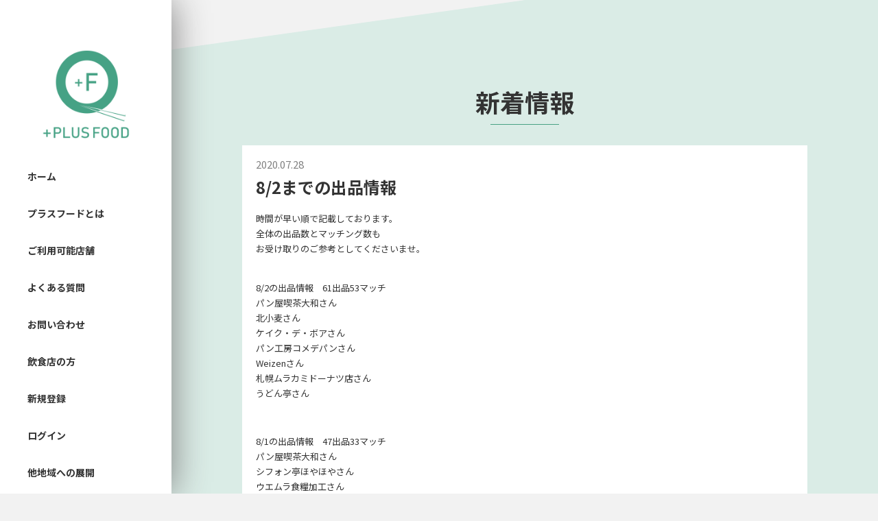

--- FILE ---
content_type: text/html; charset=UTF-8
request_url: https://plus-food.jp/news/7-27%E3%81%BE%E3%81%A7%E3%81%AE%E5%87%BA%E5%93%81%E6%83%85%E5%A0%B1/
body_size: 5025
content:
<!doctype html>
<html lang="ja">
<!--/ head /=======================================-->
<head>
	<meta charset="UTF-8">
	<title>
		8/2までの出品情報 | プラスフード公式サイト【+PLUS FOOD】			</title>
	<meta name="viewport" content="width=device-width, initial-scale=1, shrink-to-fit=no">
	<meta name="description" content="札幌初の地域特化型フードシェアリングサービス「PLUS FOOD（プラスフード）」のサイトです。近くのお店で余ってしまったお料理を、おいしくお得にゲットできるサービスです！">
		<link rel="profile" href="http://gmpg.org/xfn/11">
	<link href="https://fonts.googleapis.com/css?family=Noto+Sans+JP&display=swap" rel="stylesheet">
	<script src="https://kit.fontawesome.com/99c3ac76bb.js" crossorigin="anonymous"></script>
	<link rel="stylesheet" href="https://plus-food.jp/top/wp-content/themes/plusfood/css/reset.css">
	<link rel="stylesheet" href="https://plus-food.jp/top/wp-content/themes/plusfood/css/common.css">
	<link rel="stylesheet" href="https://plus-food.jp/top/wp-content/themes/plusfood/css/module.css">
	<link rel="stylesheet" href="https://plus-food.jp/top/wp-content/themes/plusfood/css/dialog.css">
	<script src="https://ajax.googleapis.com/ajax/libs/jquery/3.1.0/jquery.min.js"></script>
	<link href="https://fonts.googleapis.com/css?family=Noto+Sans+JP:400,500,700&display=swap" rel="stylesheet">
	<script src="https://ajax.googleapis.com/ajax/libs/jquery/3.4.1/jquery.min.js"></script>
	<script src="https://plus-food.jp/top/wp-content/themes/plusfood/js/accordion.js" type="text/javascript"></script>
	<script src="https://plus-food.jp/top/wp-content/themes/plusfood/js/path.js" type="text/javascript"></script>
	<script src="https://plus-food.jp/top/wp-content/themes/plusfood/js/param.js" type="text/javascript"></script>
	<script src="https://plus-food.jp/top/wp-content/themes/plusfood/js/ajax.js" type="text/javascript"></script>
	<script src="https://plus-food.jp/top/wp-content/themes/plusfood/js/dialog.js" type="text/javascript"></script>
	<link rel='dns-prefetch' href='//s.w.org' />
		<script type="text/javascript">
			window._wpemojiSettings = {"baseUrl":"https:\/\/s.w.org\/images\/core\/emoji\/13.0.0\/72x72\/","ext":".png","svgUrl":"https:\/\/s.w.org\/images\/core\/emoji\/13.0.0\/svg\/","svgExt":".svg","source":{"concatemoji":"https:\/\/plus-food.jp\/top\/wp-includes\/js\/wp-emoji-release.min.js?ver=5.5.17"}};
			!function(e,a,t){var n,r,o,i=a.createElement("canvas"),p=i.getContext&&i.getContext("2d");function s(e,t){var a=String.fromCharCode;p.clearRect(0,0,i.width,i.height),p.fillText(a.apply(this,e),0,0);e=i.toDataURL();return p.clearRect(0,0,i.width,i.height),p.fillText(a.apply(this,t),0,0),e===i.toDataURL()}function c(e){var t=a.createElement("script");t.src=e,t.defer=t.type="text/javascript",a.getElementsByTagName("head")[0].appendChild(t)}for(o=Array("flag","emoji"),t.supports={everything:!0,everythingExceptFlag:!0},r=0;r<o.length;r++)t.supports[o[r]]=function(e){if(!p||!p.fillText)return!1;switch(p.textBaseline="top",p.font="600 32px Arial",e){case"flag":return s([127987,65039,8205,9895,65039],[127987,65039,8203,9895,65039])?!1:!s([55356,56826,55356,56819],[55356,56826,8203,55356,56819])&&!s([55356,57332,56128,56423,56128,56418,56128,56421,56128,56430,56128,56423,56128,56447],[55356,57332,8203,56128,56423,8203,56128,56418,8203,56128,56421,8203,56128,56430,8203,56128,56423,8203,56128,56447]);case"emoji":return!s([55357,56424,8205,55356,57212],[55357,56424,8203,55356,57212])}return!1}(o[r]),t.supports.everything=t.supports.everything&&t.supports[o[r]],"flag"!==o[r]&&(t.supports.everythingExceptFlag=t.supports.everythingExceptFlag&&t.supports[o[r]]);t.supports.everythingExceptFlag=t.supports.everythingExceptFlag&&!t.supports.flag,t.DOMReady=!1,t.readyCallback=function(){t.DOMReady=!0},t.supports.everything||(n=function(){t.readyCallback()},a.addEventListener?(a.addEventListener("DOMContentLoaded",n,!1),e.addEventListener("load",n,!1)):(e.attachEvent("onload",n),a.attachEvent("onreadystatechange",function(){"complete"===a.readyState&&t.readyCallback()})),(n=t.source||{}).concatemoji?c(n.concatemoji):n.wpemoji&&n.twemoji&&(c(n.twemoji),c(n.wpemoji)))}(window,document,window._wpemojiSettings);
		</script>
		<style type="text/css">
img.wp-smiley,
img.emoji {
	display: inline !important;
	border: none !important;
	box-shadow: none !important;
	height: 1em !important;
	width: 1em !important;
	margin: 0 .07em !important;
	vertical-align: -0.1em !important;
	background: none !important;
	padding: 0 !important;
}
</style>
	<link rel='stylesheet' id='wp-block-library-css'  href='https://plus-food.jp/top/wp-includes/css/dist/block-library/style.min.css?ver=5.5.17' type='text/css' media='all' />
<link rel='stylesheet' id='contact-form-7-css'  href='https://plus-food.jp/top/wp-content/plugins/contact-form-7/includes/css/styles.css?ver=5.1.6' type='text/css' media='all' />
<script type='text/javascript' src='https://plus-food.jp/top/wp-includes/js/jquery/jquery.js?ver=1.12.4-wp' id='jquery-core-js'></script>
<link rel="https://api.w.org/" href="https://plus-food.jp/wp-json/" /><link rel="alternate" type="application/json" href="https://plus-food.jp/wp-json/wp/v2/posts/594" /><link rel="EditURI" type="application/rsd+xml" title="RSD" href="https://plus-food.jp/top/xmlrpc.php?rsd" />
<link rel="wlwmanifest" type="application/wlwmanifest+xml" href="https://plus-food.jp/top/wp-includes/wlwmanifest.xml" /> 
<link rel='prev' title='7/26までの出品情報' href='https://plus-food.jp/news/7-20%e3%81%be%e3%81%a7%e3%81%ae%e5%87%ba%e5%93%81%e6%83%85%e5%a0%b1/' />
<link rel='next' title='入会から実際に獲得するまでの「使い方」' href='https://plus-food.jp/news/%e5%85%a5%e4%bc%9a%e3%81%8b%e3%82%89%e5%ae%9f%e9%9a%9b%e3%81%ab%e7%8d%b2%e5%be%97%e3%81%99%e3%82%8b%e3%81%be%e3%81%a7%e3%81%ae%e3%80%8c%e4%bd%bf%e3%81%84%e6%96%b9%e3%80%8d/' />
<meta name="generator" content="WordPress 5.5.17" />
<link rel="canonical" href="https://plus-food.jp/news/7-27%e3%81%be%e3%81%a7%e3%81%ae%e5%87%ba%e5%93%81%e6%83%85%e5%a0%b1/" />
<link rel='shortlink' href='https://plus-food.jp/?p=594' />
<link rel="alternate" type="application/json+oembed" href="https://plus-food.jp/wp-json/oembed/1.0/embed?url=https%3A%2F%2Fplus-food.jp%2Fnews%2F7-27%25e3%2581%25be%25e3%2581%25a7%25e3%2581%25ae%25e5%2587%25ba%25e5%2593%2581%25e6%2583%2585%25e5%25a0%25b1%2F" />
<link rel="alternate" type="text/xml+oembed" href="https://plus-food.jp/wp-json/oembed/1.0/embed?url=https%3A%2F%2Fplus-food.jp%2Fnews%2F7-27%25e3%2581%25be%25e3%2581%25a7%25e3%2581%25ae%25e5%2587%25ba%25e5%2593%2581%25e6%2583%2585%25e5%25a0%25b1%2F&#038;format=xml" />
<link rel="icon" href="https://plus-food.jp/top/wp-content/uploads/2020/01/cropped-logo-32x32.png" sizes="32x32" />
<link rel="icon" href="https://plus-food.jp/top/wp-content/uploads/2020/01/cropped-logo-192x192.png" sizes="192x192" />
<link rel="apple-touch-icon" href="https://plus-food.jp/top/wp-content/uploads/2020/01/cropped-logo-180x180.png" />
<meta name="msapplication-TileImage" content="https://plus-food.jp/top/wp-content/uploads/2020/01/cropped-logo-270x270.png" />
</head>
<!--/ head /=======================================-->


<body id="news_single" class='sub'>

<div id="main_dialog" class="dialog dialog--show disable">
	<div class="dialog_close" id="main_dialog_close"><span></span><span></span></div>
	<div id="main_dialog_inbox" class="dialog_box dialog--show disable">
		<div class="dialog_box--inner">
			<p id="main_dialog_message" class="dialog_box--inner_message">ここにメッセージを表示してください。</p>
		</div>
		<button id="main_dialog_button--true"  class="dialog_box--button">はい</button>
		<button id="main_dialog_button--false" class="dialog_box--button dialog--show disable">やめる</button>
	</div>
</div>

<main role="main" id="main">
	<article>

<section id="news_post" class="content_deg_minus">
	<div class="contener">
		<header class="content_header">
			<h2>新着情報</h2>
		</header>
		<div class="inner">
			<div class="post_header">
				<p class="date">2020.07.28</p>
				<h3 class="post_title">8/2までの出品情報</h3>
			</div>
			<div class="post_content"><div class="post_content">
<p>時間が早い順で記載しております。<br />
全体の出品数とマッチング数も<br />
お受け取りのご参考としてくださいませ。</p>
<p>&nbsp;</p>
</div>
<p>8/2の出品情報　61出品53マッチ<br />
パン屋喫茶大和さん<br />
北小麦さん<br />
ケイク・デ・ボアさん<br />
パン工房コメデパンさん<br />
Weizenさん<br />
札幌ムラカミドーナツ店さん<br />
うどん亭さん</p>
<p>&nbsp;</p>
<p>8/1の出品情報　47出品33マッチ<br />
パン屋喫茶大和さん<br />
シフォン亭ほやほやさん<br />
ウエムラ食糧加工さん<br />
カフェ　ツキ・ポケさん<br />
札幌大吾ぱん屋西18丁目店さん<br />
パン工房コメデパンさん<br />
札幌大吾ぱん屋平岸本店さん<br />
札幌大吾ぱん屋白石店さん</p>
<p>&nbsp;</p>
<p>＜8月1日からは全ユーザー様が回数リセットとなります＞</p>
<p>&nbsp;</p>
<p>7/31の出品情報　66出品52マッチ<br />
日糧製パンさん<br />
シフォン亭ほやほやさん<br />
パン屋喫茶大和さん<br />
ウエムラ食糧加工さん<br />
シューセルクルさん<br />
スイーツDecoいるむさん<br />
パン工房コメデパンさん<br />
札幌大吾ぱん屋平岸本店さん<br />
札幌大吾ぱん屋西18丁目店さん<br />
札幌ムラカミドーナツ店さん<br />
ル・ポワンドールさん<br />
札幌大吾ぱん屋白石店さん</p>
<div class="post_content">
<p>&nbsp;</p>
</div>
<p>7/30の出品情報　64出品63マッチ<br />
パン屋喫茶大和さん<br />
シフォン亭ほやほやさん<br />
北小麦さん<br />
ギフトショップ・ザ・サッポロさん<br />
なないろ工房さん<br />
札幌大吾ぱん屋平岸本店さん<br />
パン工房コメデパンさん<br />
Weizenさん<br />
札幌大吾ぱん屋西18丁目店さん<br />
札幌ムラカミドーナツ店さん<br />
札幌大吾ぱん屋白石店さん</p>
<div class="post_content">
<p>&nbsp;</p>
</div>
<p>7/29の出品情報　30出品20マッチ<br />
日糧製パンさん<br />
なないろ工房さん<br />
パン工房コメデパンさん<br />
スイーツDecoいるむさん<br />
札幌大吾ぱん屋平岸本店さん<br />
モクモクベーカリーさん<br />
札幌大吾ぱん屋白石店さん</p>
<div class="post_content">
<p>&nbsp;</p>
</div>
<p>7/28の出品情報　62出品38マッチ<br />
日糧製パンさん<br />
お弁当の日信さん<br />
札幌大吾ぱん屋平岸本店さん<br />
パン工房コメデパンさん<br />
札幌大吾ぱん屋西18丁目店さん<br />
札幌大吾ぱん屋白石店さん</p>
<div class="post_content">
<p>&nbsp;</p>
</div>
<p>7/27の出品情報　52出品48マッチ<br />
日糧製パンさん<br />
パン屋喫茶大和さん<br />
ウエムラ食糧加工さん<br />
デリットキッチュさん<br />
カフェ　ツキ・ポケさん<br />
ベジウェイさん<br />
Weizenさん<br />
札幌大吾ぱん屋西18丁目店さん<br />
ケイク・デ・ボアさん<br />
札幌ムラカミドーナツ店さん<br />
札幌大吾ぱん屋白石店さん</p>
</div>
		</div>
		<div class="pagenav">
			<div class="flex"><div class="next"><a href="https://plus-food.jp/news/%e5%85%a5%e4%bc%9a%e3%81%8b%e3%82%89%e5%ae%9f%e9%9a%9b%e3%81%ab%e7%8d%b2%e5%be%97%e3%81%99%e3%82%8b%e3%81%be%e3%81%a7%e3%81%ae%e3%80%8c%e4%bd%bf%e3%81%84%e6%96%b9%e3%80%8d/" rel="next"><i class='fa fa-angle-left' aria-hidden='true'></i> next</a></div><div class="prev"><a href="https://plus-food.jp/news/7-20%e3%81%be%e3%81%a7%e3%81%ae%e5%87%ba%e5%93%81%e6%83%85%e5%a0%b1/" rel="prev">prev <i class='fa fa-angle-right' aria-hidden='true'></i></a></div>			</div>
		</div>
	</div>
</section>

<footer id="footer">
	<nav id="footer_nav" class="inner">
		<ul class="flex">
			<li><a class="link" href="https://plus-food.jp/company">会社情報</a></li>
			<li><a class="link" href="https://plus-food.jp/tos">利用規約</a></li>
			<li><a class="link" href="https://plus-food.jp/law">特定商取引法に基づく表記</a></li>
			<li><a class="link" href="https://plus-food.jp/privacy">プライバシーポリシー</a></li>
			<li><a class="link" href="https://plus-food.jp/contact">お問い合わせ</a></li>
		</ul>
	</nav>
	<div id="footer_logo">
		<img src="https://plus-food.jp/top/wp-content/themes/plusfood/img/common/footer_logo.png" alt="ロゴ">
	</div>
			<div id="footer_button_box" class="sp_db">
							<a class="login" href="https://plus-food.jp/login"><p>ログイン</p></a>
				<a class="new" href="https://plus-food.jp/user_management"><p>新規登録</p></a>
					</div>
	</footer>
	</article>
</main>

<!--/ #footer /=========================================-->
	<div id="footer_copylight">
		<small>© +PLUS FOOD All rights reserved.</small>
	</div><aside id="aside_sidemenu" class="sidemenu">
	<div class="sidemenu_content">
		<a href="https://plus-food.jp/" class="sidemenu_logo">
			<img src="https://plus-food.jp/top/wp-content/themes/plusfood/img/common/sidemenu_logo.png" class="sidemenu_logo_img" alt="">
		</a>
		<nav id="global_navi">
			<ul>
										<li class="global_navi_list"><a class="link" href="https://plus-food.jp/">ホーム</a></li>
						<li class="global_navi_list"><a class="link" href="https://plus-food.jp/#top_about">プラスフードとは</a></li>
						<li class="global_navi_list"><a class="link" href="https://plus-food.jp/#top_bland">ご利用可能店舗</a></li>
						<!-- <li class="global_navi_list"><a class="link" href="">メディア掲載情報</a></li> -->
						<li class="global_navi_list"><a class="link" href="https://plus-food.jp/#top_qa">よくある質問</a></li>
						<li class="global_navi_list"><a class="link" href="https://plus-food.jp/contact">お問い合わせ</a></li>
						<!-- <li class="global_navi_list"><a class="link" href="">マイページ</a></li> -->
						<li class="global_navi_list"><a class="link" href="https://plus-food.jp/sguide/shops.html">飲食店の方</a></li>
						<li class="global_navi_list"><a class="link" href="https://plus-food.jp/user_management">新規登録</a></li>
						<li class="global_navi_list"><a class="link" href="https://plus-food.jp/login">ログイン</a></li>
						<li class="global_navi_list"><a class="link" href="https://plus-food.jp/sguide/fc.html">他地域への展開</a></li>
						<li class="global_navi_list"><a target="_blank"  href="https://plusfood.base.shop/">販売サイト版</a></li>
						<li class="global_navi_list share flex">
							<p>SHARE ;</p>
							<a target="_blank"  href="https://twitter.com/share?url=https://plus-food.jp&text=フードシェアリングサービズ「プラスフード」&via=PLUSFOOD3&related=PLUSFOOD3"><img src="https://plus-food.jp/top/wp-content/themes/plusfood/img/common/ico_twitter.png" alt=""></a>
							<a target="_blank" href="https://www.facebook.com/share.php?u=https://plus-food.jp"><img src="https://plus-food.jp/top/wp-content/themes/plusfood/img/common/ico_facebook.png" alt=""></a>
						</li>
						
			</ul>
		</nav>
	</div>
			<div class="sidemenu_content">
			<div class="sidemenu_sns">
				<h4 class="sidemenu_sns_title">Follow Us On</h4>
				<ul id="follow_us_on" class="flex">
					<li><a target="_blank"  href="https://twitter.com/PLUSFOOD3"><img src="https://plus-food.jp/top/wp-content/themes/plusfood/img/common/ico_twitter.png" alt=""></a></li>
					<li><a target="_blank" href="https://www.instagram.com/plusfood2020/"><img src="https://plus-food.jp/top/wp-content/themes/plusfood/img/common/ico_insta.png" alt=""></a></li>
					<li><a target="_blank" href="https://www.facebook.com/plusfood2020/"><img src="https://plus-food.jp/top/wp-content/themes/plusfood/img/common/ico_facebook.png" alt=""></a></li>
				</ul>
			</div>
			</div>
</aside>

<div id="close_floa"></div>
<div id="menu_btn">
	<span></span><span></span><span></span>
</div>

<script type="text/javascript">
$('#logout').click(function () {
	window.sessionStorage.clear();
});
</script>
<!--/ #footer /=========================================-->

<script src="https://plus-food.jp/top/wp-content/themes/plusfood/js/action.js"></script>
</body>
</html>


--- FILE ---
content_type: text/css
request_url: https://plus-food.jp/top/wp-content/themes/plusfood/css/reset.css
body_size: 962
content:
/* =====<=====<=====<=====<=====<=====<===== */
/* !<- HTML CONTROL ->                       */
/* =====>=====>=====>=====>=====>=====>===== */
html {
	font-family: "Noto Sans JP", YuGothic, "Yu Gothic", "YuGo_custom", Meiryo, sans-serif;
	line-height: 1;
	-moz-text-size-adjust: none;
	-ms-text-size-adjust: 100%;
	-webkit-text-size-adjust: 100%;
	text-size-adjust: 100%;
}

/* =====<=====<=====<=====<=====<=====<===== */
/* !<- GENERAL CONTROL ->                    */
/* =====>=====>=====>=====>=====>=====>===== */
*,
*::before, *::after {
	box-sizing: border-box;
}

html, body, a,
h1, h2, h3, h4, h5, h6,
p, div, span, iframe,
address, small,
ol, ul, li, dl, dt, dd,
table, thead, tbody, tfoot, tr, th, td, caption,
details, figure, figcaption, img, audio, canvas, video,
b, em, strong, blockquote, q,
form, fieldset {
	margin: 0;
	padding: 0;
	font-style: normal;
	font-weight: normal;
	font-size: 100%;
	vertical-align: baseline;
	border: 0;
}

article, aside, main, section,
header, footer, menu, nav,
details, figure, figcaption, img {
	display: block;
}

ol, ul {
	list-style: none;
}

blockquote, q {
	quotes: none;
}

blockquote::before, blockquote::after,
q::before, q::after {
	content: none;
}

hr {
	height: 1px;
	display: block;
	border: 0;
	background: #dddddd;
	box-shadow: 0 1px 0 white;
}

iframe {
	vertical-align: bottom;
}

strong {
	font-weight: inherit;
}

/* =====<=====<=====<=====<=====<=====<===== */
/* !<- TABLE CONTROL ->                      */
/* =====>=====>=====>=====>=====>=====>===== */
table, th, td,
caption {
	text-align: left;
}

table {
	width: 100%;
	border-collapse: collapse;
	border-spacing: 0;
}

th, td {
	vertical-align: middle;
}

/* =====<=====<=====<=====<=====<=====<===== */
/* !<- FORM CONTROL ->                       */
/* =====>=====>=====>=====>=====>=====>===== */
input, select, textarea {
	vertical-align: middle;
}

input[type="button"],
input[type="email"],
input[type="submit"],
input[type="tel"],
input[type="text"],
input[type="password"],
input[type="date"],
textarea {
	margin: 0;
	padding: 0;
	border: 1px solid #dddddd;
	border-radius: 0;
	-webkit-appearance: none;
}

label {
	cursor: pointer;
}

/* =====<=====<=====<=====<=====<=====<===== */
/* !<- ANCHOR CONTROL ->                     */
/* =====>=====>=====>=====>=====>=====>===== */
a {
	line-height: 1;
	text-decoration: none;
}

/* =====<=====<=====<=====<=====<=====<===== */
/* !<- SPECIAL DECO CONTROL ->               */
/* =====>=====>=====>=====>=====>=====>===== */
/*===== { flex-box } =====*/
.flex {
	display: flex;
	justify-content: space-between;
	align-items: center;
	flex-wrap: wrap;
}

/*===== { alpha } =====*/
a,
a img {
	transition: .5s ease-in-out;
}

a:hover,
a:hover img {
	opacity: .6;
	cursor: pointer;
}


--- FILE ---
content_type: text/css
request_url: https://plus-food.jp/top/wp-content/themes/plusfood/css/common.css
body_size: 4668
content:
@charset "UTF-8";
body {
	min-width: 950px;
	width: 100%;
	max-height: 100%;
	color: #333333;
	padding-left: 250px;
}

body.sub {
	background: #f2f2f2;
}

.inner {
	margin: 0 auto;
	max-width: 950px;
}

h1, h2, h3, h4, h5, h6 {
	font-weight: bold;
	text-align: center;
	line-height: 1;
	font-family: "Noto Sans JP", YuGothic, "Yu Gothic", "YuGo_custom", Meiryo, sans-serif;
	font-weight: 900;
}

p, th, td, dl, ol, ul {
	font-size: 13px;
	line-height: 1.75;
}

p + p {
	margin-top: 1em;
}

a {
	font-weight: inherit;
	font-size: inherit;
	color: inherit;
	line-height: inherit;
	transition: .6s;
	cursor: pointer;
}

a:hover {
	opacity: .5;
}

/*===== { tel } =====*/
.tel, .tel img {
	pointer-events: none;
}

/*===================================
content
===================================*/
.content, .content_deg_plus, .content_deg_minus {
	padding: 130px 0;
}

.content + .content {
	padding-top: 30px;
}

.content_deg_plus, .content_deg_minus {
	background: #daece6;
}

.content_deg_plus.bg_green, .content_deg_minus.bg_green {
	background: #48a184;
}

.content_deg_plus {
	transform: skewY(8deg);
}

.content_deg_plus .contener {
	transform: skewY(-8deg);
}

.content_deg_minus {
	transform: skewY(-8deg);
}

.content_deg_minus .contener {
	transform: skewY(8deg);
}

/*=====<=====<=====<=====<=====<=====<=====
体裁用CSS
=====>=====>=====>=====>=====>=====>=====*/
.w100p {
	width: 100% !important;
}

.m-0 {
	margin: 0px !important;
}

.mt-0 {
	margin-top: 0px !important;
}

.mb-0 {
	margin-bottom: 0px !important;
}

.ml-0 {
	margin-left: 0px !important;
}

.mr-0 {
	margin-right: 0px !important;
}

.p-0 {
	padding: 0px !important;
}

.pt-0 {
	padding-top: 0px !important;
}

.pb-0 {
	padding-bottom: 0px !important;
}

.pl-0 {
	padding-left: 0px !important;
}

.pr-0 {
	padding-right: 0px !important;
}

@media screen and (min-width: 769px) {
	.m-pc-0 {
		margin: 0px !important;
	}
	.mt-pc-0 {
		margin-top: 0px !important;
	}
	.mb-pc-0 {
		margin-bottom: 0px !important;
	}
	.ml-pc-0 {
		margin-left: 0px !important;
	}
	.mr-pc-0 {
		margin-right: 0px !important;
	}
	.p-pc-0 {
		padding: 0px !important;
	}
	.pt-pc-0 {
		padding-top: 0px !important;
	}
	.pb-pc-0 {
		padding-bottom: 0px !important;
	}
	.pl-pc-0 {
		padding-left: 0px !important;
	}
	.pr-pc-0 {
		padding-right: 0px !important;
	}
}

@media screen and (max-width: 768px) {
	.m-sp-0 {
		margin: 0px !important;
	}
	.mt-sp-0 {
		margin-top: 0px !important;
	}
	.mb-sp-0 {
		margin-bottom: 0px !important;
	}
	.ml-sp-0 {
		margin-left: 0px !important;
	}
	.mr-sp-0 {
		margin-right: 0px !important;
	}
	.p-sp-0 {
		padding: 0px !important;
	}
	.pt-sp-0 {
		padding-top: 0px !important;
	}
	.pb-sp-0 {
		padding-bottom: 0px !important;
	}
	.pl-sp-0 {
		padding-left: 0px !important;
	}
	.pr-sp-0 {
		padding-right: 0px !important;
	}
}

.m-5 {
	margin: 5px !important;
}

.mt-5 {
	margin-top: 5px !important;
}

.mb-5 {
	margin-bottom: 5px !important;
}

.ml-5 {
	margin-left: 5px !important;
}

.mr-5 {
	margin-right: 5px !important;
}

.p-5 {
	padding: 5px !important;
}

.pt-5 {
	padding-top: 5px !important;
}

.pb-5 {
	padding-bottom: 5px !important;
}

.pl-5 {
	padding-left: 5px !important;
}

.pr-5 {
	padding-right: 5px !important;
}

@media screen and (min-width: 769px) {
	.m-pc-5 {
		margin: 5px !important;
	}
	.mt-pc-5 {
		margin-top: 5px !important;
	}
	.mb-pc-5 {
		margin-bottom: 5px !important;
	}
	.ml-pc-5 {
		margin-left: 5px !important;
	}
	.mr-pc-5 {
		margin-right: 5px !important;
	}
	.p-pc-5 {
		padding: 5px !important;
	}
	.pt-pc-5 {
		padding-top: 5px !important;
	}
	.pb-pc-5 {
		padding-bottom: 5px !important;
	}
	.pl-pc-5 {
		padding-left: 5px !important;
	}
	.pr-pc-5 {
		padding-right: 5px !important;
	}
}

@media screen and (max-width: 768px) {
	.m-sp-5 {
		margin: 5px !important;
	}
	.mt-sp-5 {
		margin-top: 5px !important;
	}
	.mb-sp-5 {
		margin-bottom: 5px !important;
	}
	.ml-sp-5 {
		margin-left: 5px !important;
	}
	.mr-sp-5 {
		margin-right: 5px !important;
	}
	.p-sp-5 {
		padding: 5px !important;
	}
	.pt-sp-5 {
		padding-top: 5px !important;
	}
	.pb-sp-5 {
		padding-bottom: 5px !important;
	}
	.pl-sp-5 {
		padding-left: 5px !important;
	}
	.pr-sp-5 {
		padding-right: 5px !important;
	}
}

.m-10 {
	margin: 10px !important;
}

.mt-10 {
	margin-top: 10px !important;
}

.mb-10 {
	margin-bottom: 10px !important;
}

.ml-10 {
	margin-left: 10px !important;
}

.mr-10 {
	margin-right: 10px !important;
}

.p-10 {
	padding: 10px !important;
}

.pt-10 {
	padding-top: 10px !important;
}

.pb-10 {
	padding-bottom: 10px !important;
}

.pl-10 {
	padding-left: 10px !important;
}

.pr-10 {
	padding-right: 10px !important;
}

@media screen and (min-width: 769px) {
	.m-pc-10 {
		margin: 10px !important;
	}
	.mt-pc-10 {
		margin-top: 10px !important;
	}
	.mb-pc-10 {
		margin-bottom: 10px !important;
	}
	.ml-pc-10 {
		margin-left: 10px !important;
	}
	.mr-pc-10 {
		margin-right: 10px !important;
	}
	.p-pc-10 {
		padding: 10px !important;
	}
	.pt-pc-10 {
		padding-top: 10px !important;
	}
	.pb-pc-10 {
		padding-bottom: 10px !important;
	}
	.pl-pc-10 {
		padding-left: 10px !important;
	}
	.pr-pc-10 {
		padding-right: 10px !important;
	}
}

@media screen and (max-width: 768px) {
	.m-sp-10 {
		margin: 10px !important;
	}
	.mt-sp-10 {
		margin-top: 10px !important;
	}
	.mb-sp-10 {
		margin-bottom: 10px !important;
	}
	.ml-sp-10 {
		margin-left: 10px !important;
	}
	.mr-sp-10 {
		margin-right: 10px !important;
	}
	.p-sp-10 {
		padding: 10px !important;
	}
	.pt-sp-10 {
		padding-top: 10px !important;
	}
	.pb-sp-10 {
		padding-bottom: 10px !important;
	}
	.pl-sp-10 {
		padding-left: 10px !important;
	}
	.pr-sp-10 {
		padding-right: 10px !important;
	}
}

.m-15 {
	margin: 15px !important;
}

.mt-15 {
	margin-top: 15px !important;
}

.mb-15 {
	margin-bottom: 15px !important;
}

.ml-15 {
	margin-left: 15px !important;
}

.mr-15 {
	margin-right: 15px !important;
}

.p-15 {
	padding: 15px !important;
}

.pt-15 {
	padding-top: 15px !important;
}

.pb-15 {
	padding-bottom: 15px !important;
}

.pl-15 {
	padding-left: 15px !important;
}

.pr-15 {
	padding-right: 15px !important;
}

@media screen and (min-width: 769px) {
	.m-pc-15 {
		margin: 15px !important;
	}
	.mt-pc-15 {
		margin-top: 15px !important;
	}
	.mb-pc-15 {
		margin-bottom: 15px !important;
	}
	.ml-pc-15 {
		margin-left: 15px !important;
	}
	.mr-pc-15 {
		margin-right: 15px !important;
	}
	.p-pc-15 {
		padding: 15px !important;
	}
	.pt-pc-15 {
		padding-top: 15px !important;
	}
	.pb-pc-15 {
		padding-bottom: 15px !important;
	}
	.pl-pc-15 {
		padding-left: 15px !important;
	}
	.pr-pc-15 {
		padding-right: 15px !important;
	}
}

@media screen and (max-width: 768px) {
	.m-sp-15 {
		margin: 15px !important;
	}
	.mt-sp-15 {
		margin-top: 15px !important;
	}
	.mb-sp-15 {
		margin-bottom: 15px !important;
	}
	.ml-sp-15 {
		margin-left: 15px !important;
	}
	.mr-sp-15 {
		margin-right: 15px !important;
	}
	.p-sp-15 {
		padding: 15px !important;
	}
	.pt-sp-15 {
		padding-top: 15px !important;
	}
	.pb-sp-15 {
		padding-bottom: 15px !important;
	}
	.pl-sp-15 {
		padding-left: 15px !important;
	}
	.pr-sp-15 {
		padding-right: 15px !important;
	}
}

.m-20 {
	margin: 20px !important;
}

.mt-20 {
	margin-top: 20px !important;
}

.mb-20 {
	margin-bottom: 20px !important;
}

.ml-20 {
	margin-left: 20px !important;
}

.mr-20 {
	margin-right: 20px !important;
}

.p-20 {
	padding: 20px !important;
}

.pt-20 {
	padding-top: 20px !important;
}

.pb-20 {
	padding-bottom: 20px !important;
}

.pl-20 {
	padding-left: 20px !important;
}

.pr-20 {
	padding-right: 20px !important;
}

@media screen and (min-width: 769px) {
	.m-pc-20 {
		margin: 20px !important;
	}
	.mt-pc-20 {
		margin-top: 20px !important;
	}
	.mb-pc-20 {
		margin-bottom: 20px !important;
	}
	.ml-pc-20 {
		margin-left: 20px !important;
	}
	.mr-pc-20 {
		margin-right: 20px !important;
	}
	.p-pc-20 {
		padding: 20px !important;
	}
	.pt-pc-20 {
		padding-top: 20px !important;
	}
	.pb-pc-20 {
		padding-bottom: 20px !important;
	}
	.pl-pc-20 {
		padding-left: 20px !important;
	}
	.pr-pc-20 {
		padding-right: 20px !important;
	}
}

@media screen and (max-width: 768px) {
	.m-sp-20 {
		margin: 20px !important;
	}
	.mt-sp-20 {
		margin-top: 20px !important;
	}
	.mb-sp-20 {
		margin-bottom: 20px !important;
	}
	.ml-sp-20 {
		margin-left: 20px !important;
	}
	.mr-sp-20 {
		margin-right: 20px !important;
	}
	.p-sp-20 {
		padding: 20px !important;
	}
	.pt-sp-20 {
		padding-top: 20px !important;
	}
	.pb-sp-20 {
		padding-bottom: 20px !important;
	}
	.pl-sp-20 {
		padding-left: 20px !important;
	}
	.pr-sp-20 {
		padding-right: 20px !important;
	}
}

.m-25 {
	margin: 25px !important;
}

.mt-25 {
	margin-top: 25px !important;
}

.mb-25 {
	margin-bottom: 25px !important;
}

.ml-25 {
	margin-left: 25px !important;
}

.mr-25 {
	margin-right: 25px !important;
}

.p-25 {
	padding: 25px !important;
}

.pt-25 {
	padding-top: 25px !important;
}

.pb-25 {
	padding-bottom: 25px !important;
}

.pl-25 {
	padding-left: 25px !important;
}

.pr-25 {
	padding-right: 25px !important;
}

@media screen and (min-width: 769px) {
	.m-pc-25 {
		margin: 25px !important;
	}
	.mt-pc-25 {
		margin-top: 25px !important;
	}
	.mb-pc-25 {
		margin-bottom: 25px !important;
	}
	.ml-pc-25 {
		margin-left: 25px !important;
	}
	.mr-pc-25 {
		margin-right: 25px !important;
	}
	.p-pc-25 {
		padding: 25px !important;
	}
	.pt-pc-25 {
		padding-top: 25px !important;
	}
	.pb-pc-25 {
		padding-bottom: 25px !important;
	}
	.pl-pc-25 {
		padding-left: 25px !important;
	}
	.pr-pc-25 {
		padding-right: 25px !important;
	}
}

@media screen and (max-width: 768px) {
	.m-sp-25 {
		margin: 25px !important;
	}
	.mt-sp-25 {
		margin-top: 25px !important;
	}
	.mb-sp-25 {
		margin-bottom: 25px !important;
	}
	.ml-sp-25 {
		margin-left: 25px !important;
	}
	.mr-sp-25 {
		margin-right: 25px !important;
	}
	.p-sp-25 {
		padding: 25px !important;
	}
	.pt-sp-25 {
		padding-top: 25px !important;
	}
	.pb-sp-25 {
		padding-bottom: 25px !important;
	}
	.pl-sp-25 {
		padding-left: 25px !important;
	}
	.pr-sp-25 {
		padding-right: 25px !important;
	}
}

.m-30 {
	margin: 30px !important;
}

.mt-30 {
	margin-top: 30px !important;
}

.mb-30 {
	margin-bottom: 30px !important;
}

.ml-30 {
	margin-left: 30px !important;
}

.mr-30 {
	margin-right: 30px !important;
}

.p-30 {
	padding: 30px !important;
}

.pt-30 {
	padding-top: 30px !important;
}

.pb-30 {
	padding-bottom: 30px !important;
}

.pl-30 {
	padding-left: 30px !important;
}

.pr-30 {
	padding-right: 30px !important;
}

@media screen and (min-width: 769px) {
	.m-pc-30 {
		margin: 30px !important;
	}
	.mt-pc-30 {
		margin-top: 30px !important;
	}
	.mb-pc-30 {
		margin-bottom: 30px !important;
	}
	.ml-pc-30 {
		margin-left: 30px !important;
	}
	.mr-pc-30 {
		margin-right: 30px !important;
	}
	.p-pc-30 {
		padding: 30px !important;
	}
	.pt-pc-30 {
		padding-top: 30px !important;
	}
	.pb-pc-30 {
		padding-bottom: 30px !important;
	}
	.pl-pc-30 {
		padding-left: 30px !important;
	}
	.pr-pc-30 {
		padding-right: 30px !important;
	}
}

@media screen and (max-width: 768px) {
	.m-sp-30 {
		margin: 30px !important;
	}
	.mt-sp-30 {
		margin-top: 30px !important;
	}
	.mb-sp-30 {
		margin-bottom: 30px !important;
	}
	.ml-sp-30 {
		margin-left: 30px !important;
	}
	.mr-sp-30 {
		margin-right: 30px !important;
	}
	.p-sp-30 {
		padding: 30px !important;
	}
	.pt-sp-30 {
		padding-top: 30px !important;
	}
	.pb-sp-30 {
		padding-bottom: 30px !important;
	}
	.pl-sp-30 {
		padding-left: 30px !important;
	}
	.pr-sp-30 {
		padding-right: 30px !important;
	}
}

.m-35 {
	margin: 35px !important;
}

.mt-35 {
	margin-top: 35px !important;
}

.mb-35 {
	margin-bottom: 35px !important;
}

.ml-35 {
	margin-left: 35px !important;
}

.mr-35 {
	margin-right: 35px !important;
}

.p-35 {
	padding: 35px !important;
}

.pt-35 {
	padding-top: 35px !important;
}

.pb-35 {
	padding-bottom: 35px !important;
}

.pl-35 {
	padding-left: 35px !important;
}

.pr-35 {
	padding-right: 35px !important;
}

@media screen and (min-width: 769px) {
	.m-pc-35 {
		margin: 35px !important;
	}
	.mt-pc-35 {
		margin-top: 35px !important;
	}
	.mb-pc-35 {
		margin-bottom: 35px !important;
	}
	.ml-pc-35 {
		margin-left: 35px !important;
	}
	.mr-pc-35 {
		margin-right: 35px !important;
	}
	.p-pc-35 {
		padding: 35px !important;
	}
	.pt-pc-35 {
		padding-top: 35px !important;
	}
	.pb-pc-35 {
		padding-bottom: 35px !important;
	}
	.pl-pc-35 {
		padding-left: 35px !important;
	}
	.pr-pc-35 {
		padding-right: 35px !important;
	}
}

@media screen and (max-width: 768px) {
	.m-sp-35 {
		margin: 35px !important;
	}
	.mt-sp-35 {
		margin-top: 35px !important;
	}
	.mb-sp-35 {
		margin-bottom: 35px !important;
	}
	.ml-sp-35 {
		margin-left: 35px !important;
	}
	.mr-sp-35 {
		margin-right: 35px !important;
	}
	.p-sp-35 {
		padding: 35px !important;
	}
	.pt-sp-35 {
		padding-top: 35px !important;
	}
	.pb-sp-35 {
		padding-bottom: 35px !important;
	}
	.pl-sp-35 {
		padding-left: 35px !important;
	}
	.pr-sp-35 {
		padding-right: 35px !important;
	}
}

.m-40 {
	margin: 40px !important;
}

.mt-40 {
	margin-top: 40px !important;
}

.mb-40 {
	margin-bottom: 40px !important;
}

.ml-40 {
	margin-left: 40px !important;
}

.mr-40 {
	margin-right: 40px !important;
}

.p-40 {
	padding: 40px !important;
}

.pt-40 {
	padding-top: 40px !important;
}

.pb-40 {
	padding-bottom: 40px !important;
}

.pl-40 {
	padding-left: 40px !important;
}

.pr-40 {
	padding-right: 40px !important;
}

@media screen and (min-width: 769px) {
	.m-pc-40 {
		margin: 40px !important;
	}
	.mt-pc-40 {
		margin-top: 40px !important;
	}
	.mb-pc-40 {
		margin-bottom: 40px !important;
	}
	.ml-pc-40 {
		margin-left: 40px !important;
	}
	.mr-pc-40 {
		margin-right: 40px !important;
	}
	.p-pc-40 {
		padding: 40px !important;
	}
	.pt-pc-40 {
		padding-top: 40px !important;
	}
	.pb-pc-40 {
		padding-bottom: 40px !important;
	}
	.pl-pc-40 {
		padding-left: 40px !important;
	}
	.pr-pc-40 {
		padding-right: 40px !important;
	}
}

@media screen and (max-width: 768px) {
	.m-sp-40 {
		margin: 40px !important;
	}
	.mt-sp-40 {
		margin-top: 40px !important;
	}
	.mb-sp-40 {
		margin-bottom: 40px !important;
	}
	.ml-sp-40 {
		margin-left: 40px !important;
	}
	.mr-sp-40 {
		margin-right: 40px !important;
	}
	.p-sp-40 {
		padding: 40px !important;
	}
	.pt-sp-40 {
		padding-top: 40px !important;
	}
	.pb-sp-40 {
		padding-bottom: 40px !important;
	}
	.pl-sp-40 {
		padding-left: 40px !important;
	}
	.pr-sp-40 {
		padding-right: 40px !important;
	}
}

.m-45 {
	margin: 45px !important;
}

.mt-45 {
	margin-top: 45px !important;
}

.mb-45 {
	margin-bottom: 45px !important;
}

.ml-45 {
	margin-left: 45px !important;
}

.mr-45 {
	margin-right: 45px !important;
}

.p-45 {
	padding: 45px !important;
}

.pt-45 {
	padding-top: 45px !important;
}

.pb-45 {
	padding-bottom: 45px !important;
}

.pl-45 {
	padding-left: 45px !important;
}

.pr-45 {
	padding-right: 45px !important;
}

@media screen and (min-width: 769px) {
	.m-pc-45 {
		margin: 45px !important;
	}
	.mt-pc-45 {
		margin-top: 45px !important;
	}
	.mb-pc-45 {
		margin-bottom: 45px !important;
	}
	.ml-pc-45 {
		margin-left: 45px !important;
	}
	.mr-pc-45 {
		margin-right: 45px !important;
	}
	.p-pc-45 {
		padding: 45px !important;
	}
	.pt-pc-45 {
		padding-top: 45px !important;
	}
	.pb-pc-45 {
		padding-bottom: 45px !important;
	}
	.pl-pc-45 {
		padding-left: 45px !important;
	}
	.pr-pc-45 {
		padding-right: 45px !important;
	}
}

@media screen and (max-width: 768px) {
	.m-sp-45 {
		margin: 45px !important;
	}
	.mt-sp-45 {
		margin-top: 45px !important;
	}
	.mb-sp-45 {
		margin-bottom: 45px !important;
	}
	.ml-sp-45 {
		margin-left: 45px !important;
	}
	.mr-sp-45 {
		margin-right: 45px !important;
	}
	.p-sp-45 {
		padding: 45px !important;
	}
	.pt-sp-45 {
		padding-top: 45px !important;
	}
	.pb-sp-45 {
		padding-bottom: 45px !important;
	}
	.pl-sp-45 {
		padding-left: 45px !important;
	}
	.pr-sp-45 {
		padding-right: 45px !important;
	}
}

.m-50 {
	margin: 50px !important;
}

.mt-50 {
	margin-top: 50px !important;
}

.mb-50 {
	margin-bottom: 50px !important;
}

.ml-50 {
	margin-left: 50px !important;
}

.mr-50 {
	margin-right: 50px !important;
}

.p-50 {
	padding: 50px !important;
}

.pt-50 {
	padding-top: 50px !important;
}

.pb-50 {
	padding-bottom: 50px !important;
}

.pl-50 {
	padding-left: 50px !important;
}

.pr-50 {
	padding-right: 50px !important;
}

@media screen and (min-width: 769px) {
	.m-pc-50 {
		margin: 50px !important;
	}
	.mt-pc-50 {
		margin-top: 50px !important;
	}
	.mb-pc-50 {
		margin-bottom: 50px !important;
	}
	.ml-pc-50 {
		margin-left: 50px !important;
	}
	.mr-pc-50 {
		margin-right: 50px !important;
	}
	.p-pc-50 {
		padding: 50px !important;
	}
	.pt-pc-50 {
		padding-top: 50px !important;
	}
	.pb-pc-50 {
		padding-bottom: 50px !important;
	}
	.pl-pc-50 {
		padding-left: 50px !important;
	}
	.pr-pc-50 {
		padding-right: 50px !important;
	}
}

@media screen and (max-width: 768px) {
	.m-sp-50 {
		margin: 50px !important;
	}
	.mt-sp-50 {
		margin-top: 50px !important;
	}
	.mb-sp-50 {
		margin-bottom: 50px !important;
	}
	.ml-sp-50 {
		margin-left: 50px !important;
	}
	.mr-sp-50 {
		margin-right: 50px !important;
	}
	.p-sp-50 {
		padding: 50px !important;
	}
	.pt-sp-50 {
		padding-top: 50px !important;
	}
	.pb-sp-50 {
		padding-bottom: 50px !important;
	}
	.pl-sp-50 {
		padding-left: 50px !important;
	}
	.pr-sp-50 {
		padding-right: 50px !important;
	}
}

.tac {
	text-align: center;
}

@media screen and (max-width: 768px) {
	.tac {
		text-align: left;
	}
}

/*=====<=====<=====<=====<=====<=====<=====
contact
=====>=====>=====>=====>=====>=====>=====*/
.green_text {
	color: #48a184;
}

.wsp {
	white-space: pre-line;
}

.prlink_button, .maplink_button {
	width: 100%;
	margin: 0 auto;
	display: block;
	text-align: center;
	color: #ffffff;
	font-size: 15px;
	padding: 5px;
	background: #f7931e;
	border-radius: 5px;
	position: relative;
	cursor: pointer;
}

.a_link {
	color: #2196f3;
	text-decoration: underline;
}

.prlink {
	width: 100%;
}

.prlink_check {
	display: none;
}

.prlink_check:checked ~ .prlink_button {
	background: #48a184;
}

.prlink_check:checked ~ .prlink_button::after {
	content: '非表示';
}

.prlink_check:checked ~ .prlink_text {
	display: block;
}

.prlink_check:checked ~ .prlink_text_flex {
	display: -webkit-flex;
	display: -ms-flex;
	display: flex;
}

.prlink_check:not(:checked) ~ .prlink_button::after {
	content: '表示';
}

.prlink_check:not(:checked) ~ .prlink_text {
	display: none !important;
}

.prlink_check:not(:checked) ~ .prlink_text_flex {
	display: none !important;
}

.maplink_button::after {
	position: absolute;
	content: '';
	display: block;
	width: .5em;
	height: .5em;
	border-top: 2px solid #ffffff;
	border-right: 2px solid #ffffff;
	transform: translateY(-50%) rotate(45deg);
	transition: .6s;
	right: 15px;
	top: 50%;
}

.common_content {
	width: 100%;
}

.common_content + .common_content {
	margin-top: 3em;
}

.common_content_box {
	background: #ffffff;
	border: 1px solid #808080;
	padding: 2em;
}

.common_content_box + .common_content_box {
	margin-top: 3em;
}

.common_content_title {
	color: #f7931e;
	font-size: 21px;
	line-height: 21px;
	margin-bottom: 2em;
	font-weight: bold;
	text-align: left;
}

.common_content_title_sub {
	font-size: 16px;
	line-height: 16px;
	margin-bottom: 15px;
	font-weight: bold;
	text-align: left;
}

.common_content_text, .common_content_text_right {
	font-size: 16px;
}

.common_content_text a, .common_content_text_right a {
	color: #48a184;
	text-decoration: underline;
}

.common_content_text_right {
	text-align: right;
}

.common_content_text + .common_content_list, .common_content_list + .common_content_text, .common_content_text + .common_content_text, .common_content_list + .common_content_list {
	margin-top: 1.5em;
}

.common_content_list {
	margin-left: 1.5em;
	list-style: disc;
}

.common_content_list_box {
	font-size: 16px;
}

.common_content_list_box + .common_content_list_box {
	margin-top: .5em;
}

.common_content_datalist {
	display: -webkit-flex;
	display: -ms-flex;
	display: flex;
	justify-content: space-between;
	align-items: flex-start;
	flex-wrap: wrap;
	margin-top: 2em;
	border-bottom: 1px solid #cccccc;
	border-left: 1px solid #cccccc;
	border-right: 1px solid #cccccc;
}

.common_content_datalist_title, .common_content_datalist_line {
	font-size: 16px;
	font-weight: normal;
	padding: 1em 0;
	border-top: 1px solid #cccccc;
	padding-left: 2%;
}

.common_content_datalist_title {
	width: 35%;
}

.common_content_datalist_line {
	width: 65%;
	border-left: 1px solid #cccccc;
}

#menu_btn {
	display: none;
}

#close_floa {
	display: none;
}

@media screen and (max-width: 768px) {
	.common_content_box {
		padding: 2.5em 1em;
	}
	.common_content_title {
		margin-bottom: 1.5em;
		font-size: 16px;
		line-height: 16px;
	}
	.common_content_title_sub {
		line-height: 1.3;
	}
	.common_content_text, .common_content_text_right {
		font-size: 13px;
	}
	.common_content_text a, .common_content_text_right a {
		word-wrap: break-word;
	}
	.common_content_list_box {
		font-size: 13px;
	}
	.common_content_datalist {
		margin-top: 1.5em;
	}
	.common_content_datalist_title, .common_content_datalist_line {
		font-size: 13px;
	}
	.common_content_datalist_title {
		width: 100%;
		font-weight: bold;
		padding: 1em 3% 0;
	}
	.common_content_datalist_line {
		width: 100%;
		border-top: 0px;
		border-left: 0px;
		padding: 1em 3%;
	}
	/*===================================
	GLOBAL NAV
	===================================*/
	#aside_sidemenu {
		left: -100%;
		z-index: 9999;
		display: -webkit-flex;
		display: -ms-flex;
		display: flex;
		flex-direction: column;
		justify-content: center;
		align-items: center;
	}
	#aside_sidemenu .sidemenu_content {
		width: 100%;
		margin: 0;
		padding: 0 30px;
	}
	#aside_sidemenu .sidemenu_content:first-of-type {
		padding-top: 25px;
	}
	#aside_sidemenu .sidemenu_content + .sidemenu_content {
		margin-top: 20px;
		padding-top: 20px;
		padding-bottom: 25px;
	}
	#aside_sidemenu .sidemenu_sns_title {
		color: #48a184;
		font-size: 12px;
	}
	#aside_sidemenu .sidemenu_sns #follow_us_on {
		margin-top: 15px;
		justify-content: flex-start;
		align-items: center;
	}
	#aside_sidemenu .sidemenu_sns #follow_us_on li + li {
		margin-left: 15px;
	}
	#aside_sidemenu #global_navi .global_navi_list {
		margin-top: 15px;
	}
	#menu_btn {
		display: block;
		width: 50px;
		height: 50px;
		position: fixed;
		top: 10px;
		right: 3%;
		margin: auto;
		z-index: 101;
		border: 2px solid #48a184;
		background: #ffffff;
	}
	#menu_btn span {
		width: 30px;
		height: 3px;
		display: block;
		margin: auto;
		position: absolute;
		left: 0;
		right: 0;
		background: #48a184;
		border-radius: 2px;
		transition: .4s;
	}
	#menu_btn span:nth-of-type(1) {
		top: 13px;
	}
	#menu_btn span:nth-of-type(2) {
		top: 0;
		bottom: 0;
		z-index: -1;
	}
	#menu_btn span:nth-of-type(3) {
		bottom: 12px;
	}
	#menu_btn.active span {
		background: #48a184;
	}
	#menu_btn.active span:nth-of-type(1) {
		transform: translateY(9px) rotate(-45deg);
	}
	#menu_btn.active span:nth-of-type(2) {
		opacity: 0;
	}
	#menu_btn.active span:nth-of-type(3) {
		transform: translateY(-9px) rotate(45deg);
	}
	#close_floa {
		width: 100vw;
		height: 100vh;
		position: fixed;
		top: 0;
		background: rgba(0, 0, 0, 0.5);
		right: 0;
		z-index: 99;
	}
}

/*===================================
main
===================================*/
#main article {
	overflow: hidden;
}

/*===================================
sidemenu
===================================*/
.sidemenu {
	background: #ffffff;
	position: fixed;
	top: 0;
	left: 0;
	width: 250px;
	height: 100vh;
	overflow-y: auto;
	box-shadow: 1px 1px 50px #808080;
	z-index: 2;
}

.sidemenu_logo {
	display: block;
}

.sidemenu_content {
	padding: 0 40px;
	margin: auto;
}

.sidemenu_content:first-of-type {
	padding-top: 60px;
}

.sidemenu_content + .sidemenu_content {
	margin-top: 30px;
	border-top: 1px solid #808080;
	padding-top: 30px;
	padding-bottom: 60px;
}

.sidemenu_logo_img {
	margin: auto;
	width: 155px;
}

.sidemenu_sns_title {
	color: #48a184;
	font-size: 12px;
}

.sidemenu_sns #follow_us_on {
	margin-top: 15px;
	justify-content: flex-start;
	align-items: center;
}

.sidemenu_sns #follow_us_on li + li {
	margin-left: 15px;
}

#global_navi .global_navi_list, #global_navi .sub_navi_list {
	font-weight: 700;
	font-size: 14px;
}

#global_navi .global_navi_list {
	margin-top: 30px;
}

#global_navi .global_navi_list .sub_navi {
	margin-top: 10px;
}

#global_navi .global_navi_list .sub_navi .sub_navi_list {
	margin-top: 5px;
	margin-left: 1em;
}

#global_navi .global_navi_list .sub_navi .sub_navi_list::before {
	content: '-';
	display: inline-block;
}

#global_navi .share {
	justify-content: flex-start;
}

#global_navi .share p {
	font-weight: 700;
	color: #808080;
	font-size: inherit;
	margin-top: 0;
}

#global_navi .share a {
	padding-left: 10px;
}

/*===================================
footer
===================================*/
#footer {
	margin-top: 150px;
}

#footer_nav li .link {
	font-size: 21px;
	color: #48a184;
}

#footer_logo {
	margin-top: 100px;
	margin-bottom: 80px;
}

#footer_logo img {
	margin: auto;
}

#footer_copylight {
	background: #48a184;
	text-align: center;
	padding: 8px 0;
}

#footer_copylight small {
	color: #ffffff;
}

/*===================================
COMMON CLASS
===================================*/
.content_header_simple, .content_header {
	display: -webkit-flex;
	display: -ms-flex;
	display: flex;
	justify-content: center;
	align-items: center;
	flex-direction: column;
	padding-bottom: 30px;
}

.content_header_simple h2, .content_header h2 {
	font-size: 36px;
	font-weight: bold;
	line-height: 1;
	margin-bottom: 15px;
}

.content_header::after {
	content: '';
	display: block;
	width: 100px;
	height: 1px;
	background: #48a184;
}

#pop_up_area_select {
	position: fixed;
	top: 0;
	right: 0;
	width: 100%;
	height: 100vh;
	background: rgba(0, 0, 0, 0.5);
	z-index: 600;
	display: none;
}

#pop_up_area_select .scroll_screen {
	width: 100%;
	height: 100%;
	overflow-y: auto;
}

#pop_up_area_select p, #pop_up_area_select input {
	font-weight: 700;
}

#pop_up_area_select .menu_btn02 {
	position: absolute;
	width: 50px;
	height: 50px;
	background: rgba(0, 0, 0, 0);
	top: 10px;
	right: 10px;
	margin: auto;
	z-index: 9999;
}

#pop_up_area_select .menu_btn02 span {
	width: 40px;
	height: 3px;
	display: block;
	margin: auto;
	position: absolute;
	left: 0;
	right: 0;
	top: 15px;
	border-radius: 2px;
	transition: .4s;
	background: #ffffff;
}

#pop_up_area_select .menu_btn02 span:first-of-type {
	transform: translateY(9px) rotate(-45deg);
}

#pop_up_area_select .menu_btn02 span:last-of-type {
	transform: translateY(9px) rotate(45deg);
}

#pop_up_area_select .menu_btn02.active {
	display: none;
}

#pop_up_area_select .inner {
	margin: 0 auto;
	height: 100%;
	padding: 70px 0 50px;
	position: relative;
	display: -webkit-flex;
	display: -ms-flex;
	display: flex;
	justify-content: center;
	align-items: center;
}

#pop_up_area_select .inner .mypage_content {
	flex-direction: column;
	width: 100%;
	height: 60%;
}

#pop_up_area_select .inner .mypage_content::before {
	content: 'エリア選択';
	display: inline-block;
	font-size: 42px;
	line-height: 1;
	text-align: center;
	font-weight: 700;
}

#pop_up_area_select .inner .mypage_content .area_select {
	width: 100%;
	max-width: 770px;
	padding: .5em;
	font-size: 35px;
	line-height: 1;
}

@media screen and (max-width: 768px) {
	#pop_up_area_select .inner .mypage_content .area_select {
		font-size: 20px;
	}
}

#pop_up_area_select .inner .mypage_content .area {
	width: 100%;
	max-width: 770px;
	padding: 30px 0;
	border-radius: 10px;
	background: #f7931e;
}

#pop_up_area_select .inner .mypage_content .area p {
	font-weight: 700;
	font-size: 42px;
	line-height: 1;
	text-align: center;
	color: #ffffff;
}

@media screen and (max-width: 768px) {
	#pop_up_area_select .inner .mypage_content .area p {
		font-size: 24px;
	}
}

.pnavi {
	margin-top: 30px;
	text-align: center;
}

.pnavi a {
	display: inline-block;
	margin: 0 1em;
	font-weight: 600;
	color: #48a184;
}

.pnavi a + a {
	margin-left: 0;
}

/*============================================================================================================================================
SP_style
============================================================================================================================================*/
@media screen and (max-width: 768px) {
	/*===================================
	GENERAL
	===================================*/
	body {
		min-width: 320px;
		margin-top: 0;
	}
	section {
		width: 100%;
	}
	.inner {
		width: 90%;
	}
	img, video {
		width: 100%;
		height: auto;
	}
	.tel, .tel img {
		pointer-events: auto;
	}
	.pc_hide {
		display: block;
	}
	.sp_hide {
		display: none;
	}
	/*===================================
	HEADING
	===================================*/
	p, th, td {
		font-size: 13px;
	}
	dl, ol, ul {
		font-size: 13px;
		line-height: 1.75;
	}
	section {
		padding-top: 50px;
		padding-bottom: 50px;
	}
	/*===================================
	COMMON CLASS
	===================================*/
	.content_header_simple h2, .content_header h2 {
		font-size: 28px;
		line-height: 1.3;
	}
	/*===================================
	footer
	===================================*/
	#footer {
		margin-top: 50px;
	}
	#footer_nav .flex {
		display: block;
	}
	#footer_nav li .link {
		font-size: 18px;
	}
	#footer_logo {
		margin-top: 30px;
		margin-bottom: 30px;
	}
	#footer_logo img {
		width: 90%;
		margin: 0 auto;
	}
	#footer_button_box {
		border-top: 2px solid #48a184;
		position: fixed;
		right: 0;
		bottom: 0;
		z-index: 10;
		width: 100%;
		display: flex;
		justify-content: center;
		align-items: center;
		background: #ffffff;
		height: 70px;
	}
	#footer_button_box .login, #footer_button_box .new {
		width: 40%;
		padding: 10px 0;
		text-align: center;
	}
	#footer_button_box .login p, #footer_button_box .new p {
		font-weight: 700;
	}
	#footer_button_box .login {
		background: #f7931e;
		color: #ffffff;
		border: 3px solid #f7931e;
		border-radius: 10px;
	}
	#footer_button_box .new {
		background: #ffffff;
		color: #f7931e;
		border: 3px solid #f7931e;
		border-radius: 10px;
		margin-left: 20px;
	}
	#footer_copylight {
		margin-bottom: 70px;
	}
}


--- FILE ---
content_type: text/css
request_url: https://plus-food.jp/top/wp-content/themes/plusfood/css/module.css
body_size: 22724
content:
@charset "UTF-8";
/*=====<=====<=====<=====<=====<=====<=====
  top
=====>=====>=====>=====>=====>=====>=====*/
.inner img {
	margin: auto;
}

.orange_text {
	color: #f7931e;
}

.sp_db {
	display: none;
}

#top_header {
	margin-top: -100vh;
	padding-top: 100vh;
	padding-bottom: 0;
	background: none;
}

#top_header .inner {
	width: 100%;
	max-width: 100%;
	position: relative;
}

#top_header .inner img {
	width: 100%;
	margin: 0;
}

#top_header .inner .mv_text_top, #top_header .inner .mv_text_bottom {
	position: absolute;
	width: 100%;
	left: 50%;
	transform: translate(-50%, -50%);
}

#top_header .inner .mv_text_top p, #top_header .inner .mv_text_bottom p {
	text-align: center;
	font-size: 2vw;
	font-weight: bold;
	display: inline-block;
	line-height: 1;
	line-height: 1.5;
	margin-bottom: 15px;
	text-shadow: 2px 2px 1px #ffffff, 3px 1px 1px #ffffff, 1px 3px 1px #ffffff, -1px 1px 0px #ffffff, 1px -1px 0px #ffffff, -1px -1px 0px #ffffff, 1px 0px 0px #ffffff, -1px 0px 0px #ffffff, 0px 1px 0px #ffffff, 0px -1px 0px #ffffff, 0px 0px 30px #ffffff, 0px 0px 28px #ffffff, 0px 0px 26px #ffffff, 0px 0px 24px #ffffff, 0px 0px 22px #ffffff, 0px 0px 20px #ffffff;
}

#top_header .inner .mv_text_top {
	top: 28%;
	display: flex;
	justify-content: center;
}

#top_header .inner .mv_text_bottom {
	top: 68%;
	display: flex;
	justify-content: center;
}

#top_header .inner .button_box {
	position: absolute;
	right: 30px;
	top: 40px;
	z-index: 10;
}

#top_header .inner .button_box .login, #top_header .inner .button_box .new {
	width: 200px;
	padding: 10px 0;
	text-align: center;
}

#top_header .inner .button_box .login p, #top_header .inner .button_box .new p {
	font-weight: 700;
}

#top_header .inner .button_box .login {
	background: #f7931e;
	color: #ffffff;
	border: 3px solid #f7931e;
	border-radius: 10px;
}

#top_header .inner .button_box .new {
	background: #ffffff;
	color: #f7931e;
	border: 3px solid #f7931e;
	border-radius: 10px;
	margin-left: 20px;
}

#top_header a {
	display: block;
}

#top_header a img {
	margin: auto;
	display: block;
}

#top_logo_title {
	margin-bottom: 25px;
}

#top_logo figure img {
	display: block;
	margin: auto;
}

#top_logo figure + figure {
	margin-top: 50px;
}

#top_logo figure .smile_mark {
	width: 50%;
}

#top_jisseki.none {
	display: none;
}

#top_jisseki .inner p {
	font-size: 16px;
	font-weight: 600;
}

#top_jisseki .inner .list_jump {
	justify-content: center;
	color: #48a184;
	margin-top: 40px;
}

#top_merit {
	padding-bottom: 0;
}

#top_merit .inner .merit_list {
	align-items: flex-start;
	padding-bottom: 50px;
}

#top_merit .inner .merit_list .merit_list_item {
	width: 273px;
}

#top_merit .inner .merit_list .merit_list_item .merit_image {
	width: 100%;
	height: 170px;
}

#top_merit .inner .merit_list .merit_list_item .merit_icon {
	display: inline-block;
}

#top_merit .inner .merit_list .merit_list_item .merit_list_title {
	color: #48a184;
	margin-top: 50px;
	padding-bottom: 10px;
	font-size: 21px;
	font-weight: 700;
}

#top_howto .inner {
	max-width: 1100px;
}

#top_howto .inner .howto_bg {
	position: relative;
	margin: 0 auto;
}

#top_howto .inner .howto_bg img {
	margin: 0 auto;
	width: 100%;
}

#top_howto .inner .howto_bg figcaption .step_text {
	position: absolute;
	width: 226px;
}

#top_howto .inner .howto_bg figcaption .step_text .step_title {
	font-size: 21px;
	font-weight: 700;
	color: #48a184;
}

#top_howto .inner .howto_bg figcaption .step1 {
	top: 5%;
	left: 32%;
}

#top_howto .inner .howto_bg figcaption .step2 {
	top: 55%;
	left: 42%;
}

#top_howto .inner .howto_bg figcaption .step3 {
	width: 233px;
	top: 90%;
	left: 65%;
}

#top_plan {
	padding-top: 10px;
}

#top_plan .inner .plan_title {
	margin: 0 auto;
}

#top_plan .plan_title li, #plan .plan_title li {
	width: 25%;
}

#top_plan .plan_title li p, #plan .plan_title li p {
	font-size: 32px;
	line-height: 1.2;
	font-weight: 700;
	margin: 0 auto;
	text-align: center;
	color: #f7931e;
	text-shadow: 4px 2px 2px #ffffff;
}

#top_plan .plan_info, #plan .plan_info {
	margin-top: 30px;
	justify-content: center;
	align-items: stretch;
}

#top_plan .plan_info .sp_db, #plan .plan_info .sp_db {
	display: none;
}

#top_plan .plan_info li, #plan .plan_info li {
	background: #ffffff;
	width: 25%;
	height: auto;
	border-top: 1px solid #808080;
	border-left: 1px solid #808080;
	border-bottom: 1px solid #808080;
	text-align: center;
	display: flex;
	flex-direction: column;
	justify-content: center;
	align-items: center;
	font-weight: 700;
}

#top_plan .plan_info li:last-of-type, #plan .plan_info li:last-of-type {
	border-right: 1px solid #808080;
}

#top_plan .plan_info li p, #plan .plan_info li p {
	font-weight: 700;
}

#top_plan .plan_info .plan_fxList, #plan .plan_info .plan_fxList {
	align-items: stretch;
	justify-content: space-between;
	padding: 20px 0 40px;
}

#top_plan .plan_info .plan_fxList .plan_fx .plan_price, #plan .plan_info .plan_fxList .plan_fx .plan_price {
	font-size: 55px;
	line-height: 55px;
	padding-top: 50px;
}

#top_plan .plan_info .plan_fxList .plan_fx .plan_price span, #plan .plan_info .plan_fxList .plan_fx .plan_price span {
	font-weight: 700;
}

#top_plan .plan_info .plan_fxList .plan_fx .plan_price span.enmark, #plan .plan_info .plan_fxList .plan_fx .plan_price span.enmark {
	font-size: 33px;
	color: #48a184;
	margin-left: 10px;
}

#top_plan .plan_info .plan_fxList .plan_fx .restriction, #plan .plan_info .plan_fxList .plan_fx .restriction {
	color: #48a184;
	font-size: 18px;
	line-height: 18px;
}

#top_plan .plan_info .plan_fxList .plan_fx .how_often, #plan .plan_info .plan_fxList .plan_fx .how_often {
	font-size: 16px;
	line-height: 16px;
}

#top_plan .plan_info .plan_fxList .plan_fx .how_often span, #plan .plan_info .plan_fxList .plan_fx .how_often span {
	font-size: 24px;
	line-height: 24px;
	font-weight: 700;
}

#top_plan .plan_info .plan_fxList .plan_fx .info_text, #plan .plan_info .plan_fxList .plan_fx .info_text {
	font-size: 16px;
	line-height: 1.5;
}

#top_plan .plan_info .target, #plan .plan_info .target {
	position: relative;
}

#top_plan .plan_info .target::before, #plan .plan_info .target::before {
	content: 'まずはコレから！';
	display: block;
	position: absolute;
	top: 0;
	left: 0;
	z-index: 10;
	text-align: center;
	padding: 5px 0;
	background: #f7931e;
	color: #ffffff;
	font-size: 21px;
	font-weight: 500;
	width: 100%;
}

#top_plan .caution, #plan .caution {
	margin: 20px auto;
	font-weight: 700;
	text-align: center;
	font-size: 18px;
}

#top_about .inner .info_top figure img {
	width: 517px;
}

#top_about .inner .info_top .text_box {
	width: 433px;
	padding-left: 80px;
}

#top_about .inner .info_top .text_box .info_top_title {
	font-size: 36px;
	line-height: 1.5;
	font-weight: 700;
	letter-spacing: 3px;
}

#top_about .inner .info_top .text_box .info_top_title .orange_text {
	font-weight: 700;
}

#top_about .inner .info_center {
	margin: 80px auto;
	justify-content: center;
}

#top_about .inner .info_center .text_box {
	padding-left: 36px;
}

#top_about .inner .info_center .text_box .info_center_title {
	font-size: 30px;
	line-height: 30px;
	color: #48a184;
	font-weight: 700;
}

#top_about .inner .info_center .text_box .info_center_text {
	font-size: 21px;
	line-height: 1.5;
}

#top_about .inner .info_bottom {
	justify-content: center;
	align-items: flex-start;
}

#top_about .inner .info_bottom li {
	width: 31%;
	padding: 0 22px;
}

#top_about .inner .info_bottom li p {
	font-size: 18px;
	margin-top: 20px;
	line-height: 1.5;
}

#top_data {
	padding-top: 0;
	padding-bottom: 30px;
}

#top_data .inner .data_info_top .text_box {
	width: 476px;
	padding-left: 40px;
}

#top_data .inner .data_info_top .text_box .info_title {
	letter-spacing: 3px;
	font-size: 36px;
	line-height: 1.5;
	font-weight: 700;
	margin-bottom: 50px;
}

#top_data .inner .data_info_top .text_box .info_title .orange_text {
	font-weight: 700;
}

#top_data .inner .yellow_box {
	width: 90%;
	margin: 50px auto;
}

#top_data .inner .yellow_box p {
	background: #f5c232;
	color: #ffffff;
	text-align: center;
	padding: 15px 40px;
	border-radius: 30px;
	font-size: 30px;
	line-height: 30px;
	font-weight: 700;
}

#top_data .inner .data_info_bottom .text_box p {
	font-size: 20px;
	line-height: 1.5;
	color: #5f6864;
}

#top_data .inner .data_info_bottom .text_box .info_title {
	font-size: 34px;
	line-height: 34px;
}

#top_data .inner .data_info_bottom .text_box .info_title .yellow_text {
	color: #f5c232;
}

#top_bland .inner .bland_title, #top_press_release .inner .bland_title {
	font-weight: 700;
	font-size: 38px;
	line-height: 38px;
	letter-spacing: 3px;
	margin-bottom: 30px;
	width: 90%;
	margin: 0 auto;
}

#top_bland .inner .bland_title .orange_text, #top_press_release .inner .bland_title .orange_text {
	font-size: 130px;
	line-height: 130px;
	padding-bottom: 40px;
}

#top_bland .inner .bland_list img, #top_bland .inner .press_release_list img, #top_press_release .inner .bland_list img, #top_press_release .inner .press_release_list img {
	max-width: 245px;
	max-height: 145px;
}

#top_bland .inner .pr_text, #top_press_release .inner .pr_text {
	text-align: right;
	font-weight: 700;
	margin-top: 20px;
}

#top_bland .movie, #top_press_release .movie {
	margin-top: 160px;
}

#top_bland .movie iframe, #top_press_release .movie iframe {
	width: 100%;
	height: 520px;
}

#top_sponsor .inner .sponsor_list {
	text-align: center;
	width: 80%;
	margin: 0 auto;
}

#top_sponsor .inner .sponsor_list li {
	width: 50%;
	margin-bottom: 60px;
}

#top_sponsor .inner .sponsor_list li figure {
	margin: 0 auto;
	max-width: 300px;
}

#top_sponsor .inner .sponsor_list li figure img {
	height: auto;
	max-height: 150px;
}

#top_sponsor .inner .sponsor_list li p {
	font-weight: 700;
	font-size: 36px;
	line-height: 1.2;
	letter-spacing: 3px;
}

#top_sponsor .inner .pr_text {
	text-align: right;
	font-weight: 700;
	margin-top: 20px;
}

#top_qa .inner .accordion dl dt {
	padding: 10px 20px;
	background: #ffffff;
	font-size: 21px;
	font-weight: 700;
	border-top: 1px solid #808080;
	border-left: 1px solid #808080;
	border-right: 1px solid #808080;
	position: relative;
}

#top_qa .inner .accordion dl dt::before, #top_qa .inner .accordion dl dt::after {
	content: '';
	display: block;
	position: absolute;
	top: calc(50% - 3px);
	right: 0px;
	width: 30px;
	height: 6px;
	background: #808080;
	transform: translateX(-50%);
}

#top_qa .inner .accordion dl dt::after {
	transform: rotate(90deg);
	right: 15px;
}

#top_qa .inner .accordion dl dt:last-of-type {
	border-bottom: 1px solid #808080;
}

#top_qa .inner .accordion dl dd {
	display: none;
	padding: 10px 20px;
	background: #ffffff;
	font-size: 21px;
	border-top: 1px solid #808080;
	border-left: 1px solid #808080;
	border-right: 1px solid #808080;
}

#top_qa .inner .accordion dl dd:last-of-type {
	border-top: none;
	border-bottom: 1px solid #808080;
}

#top_qa .inner .accordion dl dd .contact_link {
	line-height: 1.5;
	text-decoration: underline;
}

#top_content .inner .content_box {
	border-top: 2px solid #48a184;
	border-bottom: 2px solid #48a184;
}

#top_content .inner .content_box li {
	display: flex;
	justify-content: space-between;
	align-items: center;
	flex-wrap: wrap;
	padding: 40px 20px;
}

#top_content .inner .content_box li:not(:first-of-type) {
	border-top: 1px solid #48a184;
}

#top_content .inner .content_box li .title {
	width: 100%;
	color: #48a184;
	font-size: 21px;
	line-height: 21px;
	margin-bottom: 20px;
}

#top_content .inner .content_box li .box_left {
	width: 50%;
}

#top_content .inner .content_box li .box_left p {
	font-size: 16px;
}

#top_content .inner .content_box li .box_left .orange_text {
	font-size: 28px;
	line-height: 28px;
	font-weight: 700;
}

#top_content .inner .content_box li .box_right {
	width: 49%;
	background: #48a184;
	padding: 12px 0 10px;
	text-align: center;
	color: #ffffff;
	border-radius: 10px;
	margin-bottom: 40px;
}

#top_content .inner .content_box li .box_right p {
	font-size: 21px;
	font-weight: 700;
}

/*=====<=====<=====<=====<=====<=====<=====
  contact
=====>=====>=====>=====>=====>=====>=====*/
#contact_form .inner label {
	font-size: 21px;
	color: #000000;
	font-weight: 700;
}

#contact_form .inner label input[type="text"], #contact_form .inner label input[type="tel"], #contact_form .inner label textarea {
	font-size: 16px;
	width: 100%;
	padding: .5em;
	background: #ffffff;
}

#contact_form .inner input[type="submit"] {
	padding: 20px 0;
	background: #f7931e;
	color: #ffffff;
	border-radius: 10px;
	font-size: 21px;
	font-weight: 700;
	width: 40%;
	margin: 20px auto 0;
	display: block;
}

#contact_form .inner select {
	width: 100%;
	padding: 10px;
	border: 1px solid #dddddd;
	border-radius: 0;
}

/*=====<=====<=====<=====<=====<=====<=====
  news
=====>=====>=====>=====>=====>=====>=====*/
.news .inner {
	align-items: center;
	flex-direction: column;
}

.news .bold {
	font-size: 16px;
	font-weight: 600;
}

.news_list {
	width: 100%;
	display: block;
	border-top: 2px solid #48a184;
	border-bottom: 2px solid #48a184;
	margin: 0 auto;
}

.news_list_info:not(:first-of-type) {
	border-top: 1px solid #48a184;
}

.news_list_content {
	padding: 25px 10px;
	display: flex;
	justify-content: flex-start;
	align-items: center;
}

.news_list_title {
	margin-top: 0;
	margin-left: 65px;
}

a .news_list_title {
	color: #48a184;
}

.news_list_jump {
	color: #48a184;
	margin-top: 40px;
	text-align: center;
}

.news_new_tag {
	margin-left: 65px;
	padding: .3em .5em;
	background: #f7931e;
	border-radius: 3px;
	color: #ffffff;
	line-height: 1.1;
}

.news_new_tag + .news_list_title {
	margin-left: 10px;
}

/*=====<=====<=====<=====<=====<=====<=====
  history
=====>=====>=====>=====>=====>=====>=====*/
#history {
	background: #ffffff;
}

/*=====<=====<=====<=====<=====<=====<=====
  jisseki
=====>=====>=====>=====>=====>=====>=====*/
.jisseki-contents + .jisseki-contents {
	margin-top: 50px;
}

.jisseki-header {
	padding-bottom: 10px;
	border-bottom: 1px solid #48a184;
	margin-bottom: 15px;
}

.jisseki-header h2, .jisseki-header h3 {
	font-weight: bold;
	line-height: 1;
	text-align: left;
}

.jisseki-header h2 {
	font-size: 36px;
}

.jisseki-header h3 {
	font-size: 28px;
}

.jisseki-box {
	justify-content: center;
}

.jisseki-list {
	width: calc(100% / 3);
}

.jisseki-list dt, .jisseki-list dd {
	text-align: center;
	line-height: 1;
}

.jisseki-list dt {
	border-top-left-radius: inherit;
	border-top-right-radius: inherit;
	background: #48a184;
	padding: .6em 0;
	color: #ffffff;
	font-size: 23px;
	font-weight: bold;
	letter-spacing: 2px;
}

.jisseki-list dd {
	border-bottom: 1px solid #48a184;
	border-bottom-left-radius: inherit;
	border-bottom-right-radius: inherit;
	padding: .5em 0 .7em;
	color: #48a184;
	font-size: 30px;
	font-weight: 500;
}

.jisseki-list dd strong {
	color: #333333;
	font-size: 50px;
	line-height: 1;
	letter-spacing: 5px;
}

.jisseki-list:first-of-type {
	border-top-left-radius: 10px;
	border-bottom-left-radius: 10px;
}

.jisseki-list:first-of-type dt, .jisseki-list:first-of-type dd {
	border-left: 1px solid #48a184;
}

.jisseki-list:last-of-type {
	border-top-right-radius: 10px;
	border-bottom-right-radius: 10px;
}

.jisseki-list:last-of-type dt, .jisseki-list:last-of-type dd {
	border-right: 1px solid #48a184;
}

.jisseki-list + .jisseki-list dt {
	border-left: 1px solid #ffffff;
}

.jisseki-list + .jisseki-list dd {
	border-left: 1px solid #48a184;
}

/*=====<=====<=====<=====<=====<=====<=====
  mypage
=====>=====>=====>=====>=====>=====>=====*/
.no_scroll {
	overflow: hidden;
}

.gray_text {
	color: #808080;
}

.green_button {
	background: #48a184;
}

.gray_button {
	background: #808080;
}

.og_button {
	background: #f7931e;
}

.d-none{
	display: none !important;
}

.error_message, .sub_error_infomation {
	font-size: 21px;
	color: #f44336;
	font-weight: 700;
	text-align: center;
}

.error_message:empty, .sub_error_infomation:empty {
	display: none;
}

.error_message.none, .sub_error_infomation.none {
	display: none;
}

#product .error_message {
	width: 100%;
	margin-top: 10px;
}

#product .error_message:empty {
	display: none;
}

.mypage {
	display: block;
}

.mypage--error_message_info {
	margin: 30px 0;
}

.mypage_content {
	position: relative;
	background: #ffffff;
	padding: 60px 20px 40px;
}

.mypage_content + .mypage_content {
	margin-top: 30px;
}

.mypage_content_title {
	position: absolute;
	top: 10px;
	left: 20px;
	color: #48a184;
}

.mypage_content_cont {
	position: relative;
}

.mypage_content_cont_number {
	width: 100%;
	text-align: center;
	font-size: 100px;
	line-height: 1;
	margin: 0 auto;
}

.mypage_content_cont_unit {
	position: absolute;
	bottom: 0;
	right: 0;
	color: #808080;
	font-size: 50px;
}

.mypage_content_box_table tr + tr {
	border-top: 1px solid #333333;
}

.mypage_content_box_table tr td, .mypage_content_box_table tr th {
	padding: 5px 0;
	font-size: 20px;
	text-align: center;
}

.mypage_content_box_table tr th {
	color: #808080;
}

.mypage_content_box_table tr.none {
	display: none;
}

.mypage_content_box_table_info {
	color: #808080;
	font-size: 18px;
}

.mypage_content_box_table_info:after {
	content: '>';
	color: #808080;
	display: inline-block;
	margin-left: 5px;
}

.mypage_content .plus_list {
	font-weight: 700px;
	text-align: center;
	color: #808080;
	font-size: 24px;
	line-height: 24px;
	margin: 20px auto 0;
	cursor: pointer;
}

.mypage_content .plus_list:after {
	content: '>';
	color: #808080;
	display: inline-block;
	font-size: 32px;
	height: 32px;
	transform: rotate(90deg);
}

.mypage_form + .mypage_form {
	margin-top: 30px;
}

.mypage_form .mypage_content {
	padding: 40px;
}

.mypage_form_dataline {
	display: -webkit-flex;
	display: -ms-flex;
	display: flex;
	justify-content: space-between;
	align-items: flex-start;
}

.mypage_form_dataline + .mypage_form_dataline {
	margin-top: 1.5em;
}

.mypage_form_dataline_title {
	font-size: 20px;
	display: block;
	width: 180px;
}

.mypage_form_dataline_title label {
	font-size: inherit;
	padding: .5em 0;
	display: block;
	font-weight: 500;
}

.mypage_form_dataline_data {
	width: calc(100% - 180px);
}

.mypage_form_dataline_data input, .mypage_form_dataline_data textarea {
	width: 100%;
	font-size: 20px;
	padding: .5em;
	font-weight: normal;
	font-family: inherit;
}

.mypage_form_dataline_data textarea {
	resize: none;
	height: 200px;
}

.mypage_form_dataline_product_photo {
	display: flex;
	flex-direction: column;
}

.mypage_form_dataline_product_photo_preview {
	display: -webkit-flex;
	display: -ms-flex;
	display: flex;
	flex-direction: column;
}

.mypage_form_dataline_product_photo_preview.none {
	display: none;
}

.mypage_form_dataline_product_photo_img {
	margin: auto;
	margin-top: 30px;
	width: 100%;
}

.mypage_form_dataline_product_photo_img img {
	width: 100%;
}

.mypage_form_dataline_product_photo_img_deg_0 {
	transform: rotate(0deg);
}

.mypage_form_dataline_product_photo_img_deg_90 {
	transform: rotate(90deg);
}

.mypage_form_dataline_product_photo_img_deg_180 {
	transform: rotate(180deg);
}

.mypage_form_dataline_product_photo_img_deg_270 {
	transform: rotate(270deg);
}

.mypage_form_product_submit {
	margin-top: 20px;
	width: 100%;
	display: block;
	color: #ffffff;
	background: #48a184;
	border-radius: 8px;
	text-align: center;
	font-size: 20px;
	line-height: 1.2;
	font-weight: 500;
	padding: .7em 0;
}

.mypage_form_product_submit.delete {
	margin-top: 50px;
	background: #808080;
}

.mypage_form #product_submit, .mypage_form #product_delete, .mypage_form #product_ticket_submit {
	display: none;
}

.allergen.mypage_form_dataline, .allergen.prlink_button {
	margin-top: 50px;
}

.allergen_title {
	width: 170px;
	margin-top: 50px;
}

.allergen_data {
	width: 700px;
}

.allergen_data_comment {
	width: 100%;
	font-size: 20px;
	font-weight: 500;
	text-align: center;
}

.allergen_data_list {
	display: -webkit-flex;
	display: -ms-flex;
	display: flex;
	justify-content: flex-start;
	align-items: stretch;
	flex-wrap: wrap;
	padding-left: 0 !important;
	padding-right: 0 !important;
	margin-left: -10px;
}

.allergen_data_list_input {
	display: none;
}

.allergen_data_list_label {
	display: -webkit-flex;
	display: -ms-flex;
	display: flex;
	justify-content: center;
	align-items: center;
	font-size: 20px;
	line-height: 1.2;
	text-align: center;
	color: #ffffff;
	background: #b3b3b3;
	border-radius: 8px;
	width: 90px;
	height: 50px;
	margin-top: 10px;
	margin-left: 10px;
}

.allergen_data_list_label:not([for]) {
	cursor: default;
}

.allergen_data_list_input:checked + .allergen_data_list_label {
	background: #48a184;
}

.allergen_data_upload {
	width: 90%;
	display: block;
	margin: 0 auto;
	margin-top: 30px;
	text-align: center;
	font-size: 20px;
	color: #ffffff;
	background: #808080;
	border-radius: 8px;
}

#shop_my_page .inner .shop_top {
	background: #ffffff;
	margin-bottom: 30px;
	padding: 20px;
	position: relative;
}

#shop_my_page .inner .shop_top .flex {
	align-items: flex-start;
	flex-wrap: nowrap;
}

#shop_my_page .inner .shop_top .flex li:first-of-type {
	flex: 1;
}

#shop_my_page .inner .shop_top .flex li span {
	color: #808080;
}

#shop_my_page .inner .shop_top .flex li .shop_name {
	margin-top: 20px;
	font-size: 50px;
	line-height: 50px;
}

#shop_my_page .inner .shop_top .flex li .shop_name span {
	font-size: 13px;
	line-height: 13px;
	margin-left: 10px;
	color: #808080;
}

#shop_my_page .inner .shop_top .flex li figure {
	margin-top: 10px;
}

#shop_my_page .inner .shop_top .flex li .match_number {
	font-size: 160px;
	line-height: 160px;
	margin-top: 0;
}

#shop_my_page .inner .shop_top .flex li .match_number span {
	font-size: 50px;
	line-height: 50px;
	margin-left: 30px;
	color: #808080;
}

#shop_my_page .inner .shop_info {
	background: #ffffff;
	margin-bottom: 30px;
	padding: 40px 20px 20px;
	position: relative;
}

#shop_my_page .inner .shop_info div#map, #shop_my_page .inner .shop_info div#mypage_map {
	width: 1800px;
	height: 700px;
}

#shop_my_page .inner .shop_info .shop_info_ul {
	justify-content: flex-start;
	margin-left: 100px;
	margin-right: 50px;
}

#shop_my_page .inner .shop_info .shop_info_ul li {
	display: -webkit-flex;
	display: -ms-flex;
	display: flex;
	justify-content: flex-start;
	align-items: center;
	font-size: 21px;
}

#shop_my_page .inner .shop_info .shop_info_ul li + li {
	margin-top: 1em;
}

#shop_my_page .inner .shop_info .shop_info_ul li p {
	font-size: 21px;
	word-break: break-all;
}

#shop_my_page .inner .shop_info .shop_info_ul li p + p {
	margin-top: 0;
	width: 560px;
}

#shop_my_page .inner .shop_info .shop_info_ul li p:first-of-type {
	color: #808080;
	width: 220px;
}

#shop_my_page .inner .shop_info .shop_info_ul li div#mypage_latlng p, #shop_my_page .inner .shop_info .shop_info_ul li div#result p {
	color: #000000;
	width: 300px;
}

#shop_my_page .inner .unreported {
	border: 5px solid #ff0000;
}

#shop_my_page .inner .unreported.none {
	display: none;
}

#shop_my_page .inner .unreported_title {
	font-size: 25px;
	font-weight: bold;
	text-align: left;
	line-height: 1;
}

#shop_my_page .inner .unreported_title span {
	color: #ff0000;
	font-size: 1.5em;
	font-weight: inherit;
	line-height: inherit;
}

#shop_my_page .inner .unreported_link {
	margin-top: 20px;
	text-align: right;
}

#shop_my_page .inner .unreported_link a {
	text-decoration: underline;
	font-size: 20px;
	color: #ff0000;
	font-weight: bold;
}

#shop_my_page .inner .unreported .box_title {
	color: #ff0000;
}

#shop_my_page .inner .edit_shop_info input, #shop_my_page .inner .edit_shop_info textarea, #shop_my_page .inner .edit_shop_info select {
	display: block;
	width: 100%;
	font-size: 24px;
}

#shop_my_page .inner .edit_shop_info input {
	height: 30px;
}

#shop_my_page .inner .edit_shop_info .edit_data_info_btn {
	padding: 20px 0;
	background: #f7931e;
	color: #ffffff;
	font-weight: 700;
	height: auto;
	width: 50%;
	border-radius: 5px;
	margin: 20px auto 0px;
	font-size: 24px;
	text-align: center;
	display: block;
}

#shop_my_page .inner .edit_on {
	display: none;
}

#shop_my_page .inner .view_on {
	display: none;
}

#shop_my_page .inner .view_on .shop_info_ul li {
	align-items: flex-start;
}

#shop_my_page .inner .view_on .shop_info_ul li p + p {
	width: 60%;
}

#shop_my_page .inner .view_on .shop_info_ul li .select_box p {
	display: inline-block;
}

#shop_my_page .inner .view_on .shop_info_ul li .select_box .favorite_select {
	padding: 10px;
	border: 1px solid #dddddd;
	margin-left: -5px;
}

#shop_my_page .inner .active {
	display: block;
}

#shop_my_page .inner .shop_pic {
	background: #ffffff;
	padding: 30px 20px 20px;
	position: relative;
}

#shop_my_page .inner .shop_pic #mypage_shop_image {
	max-width: 100%;
	height: auto;
}

#shop_my_page .inner .edit {
	position: absolute;
	top: 10px;
	right: 20px;
	color: #808080;
	cursor: pointer;
}

#shop_my_page .inner .box_title {
	position: absolute;
	top: 10px;
	left: 20px;
	color: #48a184;
}

#shop_my_page .logout_button {
	max-width: 950px;
	margin: 30px auto 0;
}

#shop_my_page .logout_button a {
	display: block;
	width: 80%;
	margin: 0 auto;
	background: #b3b3b3;
	color: #ffffff;
	border-radius: 10px;
	padding: 30px 0;
}

#shop_my_page .logout_button a p {
	font-size: 41px;
	line-height: 41px;
	text-align: center;
}

#shop_my_page .popup_photo_preview {
	display: none;
	position: fixed;
	top: 0;
	left: 0;
	width: 100%;
	height: 100vh;
	background: rgba(0, 0, 0, 0.5);
	padding-left: 250px;
	overflow: auto;
	z-index: 1;
}

#shop_my_page .popup_photo_preview .inner {
	width: 85%;
	margin: 0 auto;
}

#shop_my_page .popup_photo_preview .dialog_box {
	position: relative;
	z-index: 10;
}

#shop_my_page .popup_photo_preview_box {
	display: flex;
	justify-content: center;
	align-items: center;
	position: relative;
	z-index: 9;
	width: 100%;
	padding-top: 50px;
	padding-bottom: 50px;
	background: #FFFFFF;
}

#shop_my_page .popup_photo_preview_box svg {
	position: relative;
	z-index: 10;
}

#shop_my_page .popup_photo_preview_box img {
	width: 70%;
	z-index: 5;
}

#shop_my_page .popup_photo_preview_box_img_deg_0 {
	transform: rotate(0deg);
}

#shop_my_page .popup_photo_preview_box_img_deg_90 {
	transform: rotate(90deg);
}

#shop_my_page .popup_photo_preview_box_img_deg_180 {
	transform: rotate(180deg);
}

#shop_my_page .popup_photo_preview_box_img_deg_270 {
	transform: rotate(270deg);
}

#shop_my_page .popup_photo_preview_box_icon_left {
	margin-left: 100px;
	transform: scale(-1, 1);
}

#shop_my_page .popup_photo_preview_box_icon_right {
	margin-right: 100px;
}

#shop_my_page .popup_photo_preview_header {
	width: 100%;
}

#shop_my_page .popup_photo_preview_header_h2 {
	text-align: center;
	font-size: 39px;
	font-weight: 700;
	color: #ffffff;
	margin-top: 0;
	line-height: 1.75;
}

#shop_my_page .popup_photo_preview_header_h3 {
	text-align: center;
	font-size: 39px;
	font-weight: 700;
	color: #ffffff;
	margin-top: 0;
	line-height: 1.75;
}

#shop_my_page .popup_photo_preview .push_pop_up_system {
	display: -webkit-flex;
	display: -ms-flex;
	display: flex;
	justify-content: center;
	align-items: center;
	height: 100%;
	padding-top: 50px;
}

#shop_my_page .popup_photo_preview.active {
	display: block;
}

#shop_my_page .popup_photo_preview .menu_btn02 {
	position: absolute;
	width: 50px;
	height: 50px;
	background: rgba(0, 0, 0, 0);
	top: 10px;
	right: 10px;
	margin: auto;
	z-index: 9999;
}

#shop_my_page .popup_photo_preview .menu_btn02 span {
	width: 40px;
	height: 3px;
	display: block;
	margin: auto;
	position: absolute;
	left: 0;
	right: 0;
	top: 15px;
	border-radius: 2px;
	transition: .4s;
	background: #ffffff;
}

#shop_my_page .popup_photo_preview .menu_btn02 span:first-of-type {
	transform: translateY(9px) rotate(-45deg);
}

#shop_my_page .popup_photo_preview .menu_btn02 span:last-of-type {
	transform: translateY(9px) rotate(45deg);
}

#shop_my_page .popup_photo_preview .menu_btn02.active {
	display: none;
}

#shop_my_page .popup_photo_preview .title_box {
	background: rgba(0, 0, 0, 0.2);
	width: 95%;
	height: 100%;
}

#item_list_content #item_list_content_contener {
	margin: 20px 0;
}

#item_list_content .item_list_content_buttons {
	display: flex;
	margin-top: 20px;
	justify-content: space-between;
	align-items: center;
	margin-bottom: 20px;
}

#item_list_content .bulk_delete {
	display: flex;
	align-items: center;
}

#item_list_content .bulk_delete svg {
	margin-right: 5px;
	fill: #ff0000;
}

#item_list_content .bulk_delete p {
	font-size: 15px;
	color: #ff0000;
	text-decoration: underline;
}

#item_list_content .bulk_delete_check {
	margin-left: auto;
	margin-bottom: 10px;
}

#item_list_content .green_button, #item_list_content .gray_button {
	display: block;
	width: 100%;
	max-width: 380px;
	color: #ffffff;
	margin: 0;
	padding: .7em 0;
	line-height: 1.2;
	font-size: 20px;
	font-weight: 500;
	border-radius: 5px;
	text-align: center;
	border: 0;
	cursor: pointer;
	transition: .6s;
}

#item_list_content .green_button:hover, #item_list_content .gray_button:hover {
	opacity: .5;
}

#item_list_content .green_button p, #item_list_content .gray_button p {
	font-size: 24px;
	line-height: 24px;
	font-weight: 700;
}

#item_list_content .contener {
	position: relative;
}

#item_list_content .contener .inner .item_box {
	justify-content: flex-start;
	align-items: stretch;
}

#item_list_content .contener .inner .item_box:empty {
	padding: 300px;
}

#item_list_content .contener .inner .item_box .item {
	width: 300px;
	margin: 0 0 20px 25px;
	background: #ffffff;
	padding: 15px 25px 35px;
	display: -webkit-flex;
	display: -ms-flex;
	display: flex;
	justify-content: space-between;
	flex-direction: column;
	align-items: center;
}

#item_list_content .contener .inner .item_box .item_div {
	z-index: 0;
	width: 100%;
}

#item_list_content .contener .inner .item_box .item_div_figure {
	z-index: 0;
	margin: 0 auto;
	max-width: 270px;
	display: flex;
	justify-content: center;
	align-items: center;
	height: 145px;
	overflow: hidden;
}

#item_list_content .contener .inner .item_box .item_div_figure_img {
	z-index: -1;
	max-width: 100%;
}

#item_list_content .contener .inner .item_box .item_div_product_name {
	z-index: 0;
	font-size: 21px;
	line-height: 21px;
	margin-bottom: 6px;
	overflow-wrap: break-word;
}

#item_list_content .contener .inner .item_box .item_div_product_name_header {
	z-index: 0;
	text-align: center;
	margin-bottom: 5px;
}

#item_list_content .contener .inner .item_box .item_div_product_desc {
	z-index: 0;
	text-align: center;
	overflow-wrap: break-word;
	text-align: left;
}

#item_list_content .contener .inner .item_box .item_div_product_desc_header {
	z-index: 0;
	text-align: center;
	margin-bottom: 5px;
}

#item_list_content .contener .inner .item_box .item_div_btn {
	width: 100%;
}

#item_list_content .contener .inner .item_box .item:nth-of-type(3n+1) {
	margin-left: 0;
}

#item_list_content .contener .inner .item_box .item .item_push {
	margin: 20px auto 0;
}

#item_list_content .contener .inner .item_box .item .item_edit {
	margin: 20px auto 0;
}

#item_list_content #push_pop_up {
	position: fixed;
	top: 0;
	left: 0;
	width: 100%;
	height: 100vh;
	background: rgba(0, 0, 0, 0.5);
	display: none;
	padding-left: 250px;
	overflow: auto;
	z-index: 1;
}

#item_list_content #push_pop_up .push_pop_up_system {
	display: -webkit-flex;
	display: -ms-flex;
	display: flex;
	justify-content: center;
	align-items: center;
	height: 100%;
	padding-top: 50px;
}

#item_list_content #push_pop_up .push_pop_up_system header {
	width: 100%;
}

#item_list_content #push_pop_up .push_pop_up_system header h2, #item_list_content #push_pop_up .push_pop_up_system header h3 {
	text-align: center;
	font-size: 39px;
	font-weight: 700;
	color: #ffffff;
	margin-top: 0;
	line-height: 1.75;
}

#item_list_content #push_pop_up.active {
	display: block;
}

#item_list_content #push_pop_up .menu_btn02 {
	position: absolute;
	width: 50px;
	height: 50px;
	background: rgba(0, 0, 0, 0);
	top: 10px;
	right: 10px;
	margin: auto;
	z-index: 9999;
}

#item_list_content #push_pop_up .menu_btn02 span {
	width: 40px;
	height: 3px;
	display: block;
	margin: auto;
	position: absolute;
	left: 0;
	right: 0;
	top: 15px;
	border-radius: 2px;
	transition: .4s;
	background: #ffffff;
}

#item_list_content #push_pop_up .menu_btn02 span:first-of-type {
	transform: translateY(9px) rotate(-45deg);
}

#item_list_content #push_pop_up .menu_btn02 span:last-of-type {
	transform: translateY(9px) rotate(45deg);
}

#item_list_content #push_pop_up .menu_btn02.active {
	display: none;
}

#item_list_content #push_pop_up .title_box {
	background: rgba(0, 0, 0, 0.2);
	width: 95%;
	height: 100%;
}

#item_list_content #push_pop_up .flex {
	width: 85%;
	margin: 0 auto;
}

#item_list_content #push_pop_up .mypage_form {
	width: 100%;
	background: none;
	text-align: center;
}

#item_list_content #push_pop_up .mypage_form .mypage_content {
	margin-top: 20px;
	padding: 40px;
	text-align: left;
}

#item_list_content #push_pop_up .mypage_form .mypage_content:last-of-type .mypage_form_product_submit {
	background: #f7931e;
}

#item_list_content #push_pop_up .mypage_form .mypage_content .mypage_ticket_dataline {
	justify-content: flex-start;
}

#item_list_content #push_pop_up .mypage_form .mypage_content .mypage_ticket_dataline_ttl {
	width: 400px;
	font-size: 39px;
	padding: .5em 0;
	display: block;
	font-weight: 500;
	color: #808080;
}

#item_list_content #push_pop_up .mypage_form .mypage_content .mypage_ticket_dataline_data {
	width: calc(100% - 400px);
}

#item_list_content #push_pop_up .mypage_form .mypage_content .mypage_ticket_dataline_data label, #item_list_content #push_pop_up .mypage_form .mypage_content .mypage_ticket_dataline_data .label {
	position: relative;
	width: 180px;
	border: solid 1px #808080;
	border-radius: 10px;
	overflow: hidden;
	display: flex;
	align-items: center;
}

#item_list_content #push_pop_up .mypage_form .mypage_content .mypage_ticket_dataline_data label select, #item_list_content #push_pop_up .mypage_form .mypage_content .mypage_ticket_dataline_data .label select {
	width: 75px;
	font-size: 36px;
	padding-left: 15px;
	font-weight: normal;
	font-family: inherit;
	border: none;
	-webkit-appearance: none;
	-moz-appearance: none;
}

#item_list_content #push_pop_up .mypage_form .mypage_content .mypage_ticket_dataline_data label::after, #item_list_content #push_pop_up .mypage_form .mypage_content .mypage_ticket_dataline_data .label::after {
	content: '';
	position: absolute;
	width: 10px;
	height: 10px;
	border: 0px;
	border-bottom: solid 2px #808080;
	border-right: solid 2px #808080;
	-ms-transform: rotate(45deg);
	-webkit-transform: rotate(45deg);
	transform: rotate(45deg);
	top: 45%;
	right: 15px;
}

#item_list_content #push_pop_up .mypage_form .mypage_content .mypage_ticket_dataline_data label > span, #item_list_content #push_pop_up .mypage_form .mypage_content .mypage_ticket_dataline_data .label > span {
	margin: 0;
	font-size: 30px;
}

#item_list_content #push_pop_up .mypage_form .mypage_content .mypage_ticket_dataline_data span {
	font-size: 39px;
	margin: 0 20px;
}

#item_list_content #push_pop_up .mypage_form .mypage_content .mypage_ticket_dataline_data.flex {
	justify-content: flex-start;
}

#item_list_content #push_pop_up .mypage_form input[type="submit"] {
	width: 600px;
	margin: 30px auto;
	padding: 10px 0;
	background: #f7931e;
	color: #ffffff;
	border-radius: 10px;
	font-size: 39px;
	font-weight: 700;
	width: 40%;
	display: block;
	border: none;
}

#form_product_data .mypage_form_list:last-of-type, #form_product_data2 .mypage_form_list:last-of-type {
	margin-top: 55px;
}

#form_product_data .mypage_form_list:last-of-type .mypage_form_product_submit, #form_product_data2 .mypage_form_list:last-of-type .mypage_form_product_submit {
	background: #f7931e;
}

#form_product_data2 .mypage_form_list .mypage_ticket_dataline {
	justify-content: flex-start;
}

#form_product_data2 .mypage_form_list .mypage_ticket_dataline_ttl {
	width: 400px;
	font-size: 39px;
	padding: .5em 0;
	display: block;
	font-weight: 500;
	color: #808080;
}

#form_product_data2 .mypage_form_list .mypage_ticket_dataline_data {
	width: calc(100% - 400px);
}

#form_product_data2 .mypage_form_list .mypage_ticket_dataline_data label, #form_product_data2 .mypage_form_list .mypage_ticket_dataline_data .label {
	position: relative;
}

#form_product_data2 .mypage_form_list .mypage_ticket_dataline_data label select, #form_product_data2 .mypage_form_list .mypage_ticket_dataline_data .label select {
	width: 180px;
	font-size: 39px;
	padding: 0 .5em;
	font-weight: normal;
	font-family: inherit;
	border: 1px solid #dddddd;
	border-radius: 10px;
	-webkit-appearance: none;
	-moz-appearance: none;
}

#form_product_data2 .mypage_form_list .mypage_ticket_dataline_data label::after, #form_product_data2 .mypage_form_list .mypage_ticket_dataline_data .label::after {
	content: '';
	position: absolute;
	width: 10px;
	height: 10px;
	border: 0px;
	border-bottom: solid 2px #808080;
	border-right: solid 2px #808080;
	-ms-transform: rotate(45deg);
	-webkit-transform: rotate(45deg);
	transform: rotate(45deg);
	top: 45%;
	right: 5px;
}

#form_product_data2 .mypage_form_list .mypage_ticket_dataline_data span {
	font-size: 39px;
	margin: 0 20px;
}

#form_product_data2 .mypage_form_list .mypage_ticket_dataline_data.flex {
	justify-content: flex-start;
}

#shop_management #post_store_data_submit_form,
#user_management #post_store_data_submit_form,
#shop_login #post_store_data_submit_form,
#withdraw #post_store_data_submit_form {
	margin-top: 4.5em;
}

#shop_management p,
#user_management p,
#shop_login p,
#withdraw p {
	margin-top: 2em;
}

#shop_management p label,
#user_management p label,
#shop_login p label,
#withdraw p label {
	font-size: 21px;
	color: #333333;
	font-weight: 700;
}

#shop_management p label span,
#user_management p label span,
#shop_login p label span,
#withdraw p label span {
	display: inline-block;
	width: 100%;
}

#shop_management p label span input,
#user_management p label span input,
#shop_login p label span input,
#withdraw p label span input {
	font-size: 16px;
	width: 100%;
	padding: .5em;
}

#shop_management p .btn_green,
#user_management p .btn_green,
#shop_login p .btn_green,
#withdraw p .btn_green {
	padding: 20px 0;
	background: #f7931e;
	color: #ffffff;
	border-radius: 10px;
	font-size: 21px;
	font-weight: 700;
	width: 40%;
	margin: 20px auto 0;
	display: block;
	text-align: center;
}

#shop_management p .btn_green:hover,
#user_management p .btn_green:hover,
#shop_login p .btn_green:hover,
#withdraw p .btn_green:hover {
	cursor: pointer;
}

#shop_management .get_location button {
	font-size: 16px;
	margin: .5em;
}

#shop_management .get_location .management_map {
	width: 100%;
	height: 500px;
}

#plan .btn_green {
	padding: 20px 0;
	background: #f7931e;
	color: #ffffff;
	border-radius: 10px;
	font-size: 21px;
	font-weight: 700;
	width: 60%;
	margin: 20px auto 0;
	display: block;
}

#plan .btn_green:hover {
	cursor: pointer;
}

#day_shop_ticket .delivery, #already_shop_ticket .delivery {
	background: #f7931e;
}

#day_shop_ticket .report, #already_shop_ticket .report {
	background: #b3b3b3;
}

#day_shop_ticket .inner .shop_top, #already_shop_ticket .inner .shop_top {
	background: #ffffff;
	margin-bottom: 30px;
	padding: 20px;
	position: relative;
}

#day_shop_ticket .inner .shop_top .flex li span, #already_shop_ticket .inner .shop_top .flex li span {
	color: #808080;
}

#day_shop_ticket .inner .shop_top .flex li .match_info, #already_shop_ticket .inner .shop_top .flex li .match_info {
	font-size: 160px;
	line-height: 160px;
	margin-top: 0;
	color: #808080;
}

#day_shop_ticket .inner .shop_top .flex li .match_info span, #already_shop_ticket .inner .shop_top .flex li .match_info span {
	font-size: 50px;
	line-height: 50px;
	margin-left: 30px;
}

#day_shop_ticket .inner .shop_top .flex li .match_info .green_text, #already_shop_ticket .inner .shop_top .flex li .match_info .green_text {
	font-size: 160px;
	line-height: 160px;
	color: #48a184;
}

#day_shop_ticket .inner ul .ticket_list, #already_shop_ticket .inner ul .ticket_list {
	background: #ffffff;
	padding: 20px;
}

#day_shop_ticket .inner ul .ticket_list:nth-of-type(n+2), #already_shop_ticket .inner ul .ticket_list:nth-of-type(n+2) {
	margin-top: 30px;
}

#day_shop_ticket .inner ul .ticket_list .ticket_content, #already_shop_ticket .inner ul .ticket_list .ticket_content {
	justify-content: flex-start;
}

#day_shop_ticket .inner ul .ticket_list .ticket_content li, #already_shop_ticket .inner ul .ticket_list .ticket_content li {
	display: -webkit-flex;
	display: -ms-flex;
	display: flex;
	justify-content: flex-start;
	align-items: center;
	font-size: 21px;
}

#day_shop_ticket .inner ul .ticket_list .ticket_content li + li, #already_shop_ticket .inner ul .ticket_list .ticket_content li + li {
	margin-top: .5em;
}

#day_shop_ticket .inner ul .ticket_list .ticket_content li p, #already_shop_ticket .inner ul .ticket_list .ticket_content li p {
	font-size: 21px;
}

#day_shop_ticket .inner ul .ticket_list .ticket_content li p + p, #already_shop_ticket .inner ul .ticket_list .ticket_content li p + p {
	margin-top: 0;
}

#day_shop_ticket .inner ul .ticket_list .ticket_content li p:first-of-type, #already_shop_ticket .inner ul .ticket_list .ticket_content li p:first-of-type {
	color: #808080;
	width: 200px;
}

#day_shop_ticket .inner ul .ticket_list .button_box, #already_shop_ticket .inner ul .ticket_list .button_box {
	position: relative;
	padding: 0 20px;
}

#day_shop_ticket .inner ul .ticket_list .button_box::after, #already_shop_ticket .inner ul .ticket_list .button_box::after {
	background-image: linear-gradient(#808080, #808080 20px, transparent 10px, transparent 10px);
	background-size: 8px 30px;
	background-repeat: repeat;
	content: '';
	display: inline-block;
	height: 180px;
	width: 2px;
	position: absolute;
	top: 50%;
	left: -10px;
	transform: translateY(-50%);
}

#day_shop_ticket .inner ul .ticket_list .button_box a, #already_shop_ticket .inner ul .ticket_list .button_box a {
	display: block;
	padding: 15px 0;
	width: 260px;
	border-radius: 10px;
}

#day_shop_ticket .inner ul .ticket_list .button_box a p, #already_shop_ticket .inner ul .ticket_list .button_box a p {
	text-align: center;
	color: #ffffff;
	font-size: 24px;
	font-weight: 500;
}

#day_shop_ticket .inner ul .ticket_list .button_box a:nth-of-type(n+2), #already_shop_ticket .inner ul .ticket_list .button_box a:nth-of-type(n+2) {
	margin-top: 30px;
}

#day_shop_ticket .inner .action_screen, #already_shop_ticket .inner .action_screen {
	position: fixed;
	top: 0;
	right: 0;
	width: 100%;
	height: 100%;
	padding-left: 250px;
	background: rgba(0, 0, 0, 0.5);
}

#day_shop_ticket .inner .action_screen.deliveryBox, #already_shop_ticket .inner .action_screen.deliveryBox {
	display: none;
}

#day_shop_ticket .inner .action_screen.reportBox, #already_shop_ticket .inner .action_screen.reportBox {
	display: none;
}

#day_shop_ticket .inner .action_screen.active, #already_shop_ticket .inner .action_screen.active {
	display: block;
}

#day_shop_ticket .inner .action_screen .gray_screen, #already_shop_ticket .inner .action_screen .gray_screen {
	width: 95%;
	margin: 0 auto;
	padding: 100px 20px 20px;
	color: #ffffff;
	position: relative;
}

#day_shop_ticket .inner .action_screen .gray_screen p, #day_shop_ticket .inner .action_screen .gray_screen input, #already_shop_ticket .inner .action_screen .gray_screen p, #already_shop_ticket .inner .action_screen .gray_screen input {
	font-weight: 700;
}

#day_shop_ticket .inner .action_screen .gray_screen .menu_btn02, #already_shop_ticket .inner .action_screen .gray_screen .menu_btn02 {
	position: absolute;
	width: 50px;
	height: 50px;
	background: rgba(0, 0, 0, 0);
	top: 10px;
	right: 10px;
	margin: auto;
	z-index: 9999;
}

#day_shop_ticket .inner .action_screen .gray_screen .menu_btn02 span, #already_shop_ticket .inner .action_screen .gray_screen .menu_btn02 span {
	width: 40px;
	height: 3px;
	display: block;
	margin: auto;
	position: absolute;
	left: 0;
	right: 0;
	top: 15px;
	border-radius: 2px;
	transition: .4s;
	background: #ffffff;
}

#day_shop_ticket .inner .action_screen .gray_screen .menu_btn02 span:first-of-type, #already_shop_ticket .inner .action_screen .gray_screen .menu_btn02 span:first-of-type {
	transform: translateY(9px) rotate(-45deg);
}

#day_shop_ticket .inner .action_screen .gray_screen .menu_btn02 span:last-of-type, #already_shop_ticket .inner .action_screen .gray_screen .menu_btn02 span:last-of-type {
	transform: translateY(9px) rotate(45deg);
}

#day_shop_ticket .inner .action_screen .gray_screen .menu_btn02.active, #already_shop_ticket .inner .action_screen .gray_screen .menu_btn02.active {
	display: none;
}

#day_shop_ticket .inner .action_screen .gray_screen .title_box, #already_shop_ticket .inner .action_screen .gray_screen .title_box {
	text-align: center;
}

#day_shop_ticket .inner .action_screen .gray_screen .title_box p, #already_shop_ticket .inner .action_screen .gray_screen .title_box p {
	font-size: 39px;
	font-weight: 700;
}

#day_shop_ticket .inner .action_screen .gray_screen .action_form, #already_shop_ticket .inner .action_screen .gray_screen .action_form {
	margin: 30px auto 0;
}

#day_shop_ticket .inner .action_screen .gray_screen .action_form .report_cnt, #already_shop_ticket .inner .action_screen .gray_screen .action_form .report_cnt {
	margin: 0 auto;
}

#day_shop_ticket .inner .action_screen .gray_screen .action_form .report_cnt label, #already_shop_ticket .inner .action_screen .gray_screen .action_form .report_cnt label {
	width: 100%;
	display: inline-block;
	margin: 0 auto;
	text-align: center;
	border-radius: 25px;
}

#day_shop_ticket .inner .action_screen .gray_screen .action_form .report_cnt label button, #already_shop_ticket .inner .action_screen .gray_screen .action_form .report_cnt label button {
	width: 600px;
	font-size: 39px;
	font-weight: 700;
	color: #ffffff;
	background: #ff1d25;
	padding: 20px 0;
	border-radius: 15px;
	border: none;
}

#day_shop_ticket .inner .action_screen .gray_screen .action_form .report_cnt label:nth-of-type(2), #already_shop_ticket .inner .action_screen .gray_screen .action_form .report_cnt label:nth-of-type(2) {
	margin-top: 40px;
}

#day_shop_ticket .inner .action_screen .gray_screen .action_form .report_cnt label:nth-of-type(2) textarea, #already_shop_ticket .inner .action_screen .gray_screen .action_form .report_cnt label:nth-of-type(2) textarea {
	width: 600px;
	height: 300px;
	padding: 20px 10px;
}

#day_shop_ticket .inner .action_screen .gray_screen .action_form .form_content, #already_shop_ticket .inner .action_screen .gray_screen .action_form .form_content {
	padding: 0 20px;
}

#day_shop_ticket .inner .action_screen .gray_screen .action_form .form_content input, #already_shop_ticket .inner .action_screen .gray_screen .action_form .form_content input {
	display: block;
	width: 600px;
	margin: 0 auto;
	margin: 50px auto;
	padding: 20px 0;
	background: #f7931e;
	color: #ffffff;
	border-radius: 10px;
	font-size: 55px;
	font-weight: 700;
	border: none;
}

#day_shop_ticket .inner .action_screen .gray_screen .action_form .form_content input:last-of-type, #already_shop_ticket .inner .action_screen .gray_screen .action_form .form_content input:last-of-type {
	background: #b3b3b3;
}

#transfer #shop_my_page {
	position: relative;
}

#transfer #shop_my_page .push_pop_up {
	position: absolute;
	top: 0;
	left: 0;
	width: 100%;
	z-index: 9999;
	display: none;
}

#transfer #shop_my_page .push_pop_up.active {
	display: block;
}

#transfer #shop_my_page .push_pop_up #push_pop_up_info {
	background: rgba(0, 0, 0, 0.5);
	padding: 60px;
	position: relative;
}

#transfer #shop_my_page .push_pop_up #push_pop_up_info .menu_btn02 {
	position: absolute;
	width: 50px;
	height: 50px;
	background: rgba(0, 0, 0, 0.5);
	top: 10px;
	right: 10px;
	margin: auto;
	z-index: 9999;
}

#transfer #shop_my_page .push_pop_up #push_pop_up_info .menu_btn02 span {
	width: 30px;
	height: 3px;
	display: block;
	margin: auto;
	position: absolute;
	left: 0;
	right: 0;
	top: 15px;
	border-radius: 2px;
	transition: .4s;
	background: #ffffff;
}

#transfer #shop_my_page .push_pop_up #push_pop_up_info .menu_btn02 span:first-of-type {
	transform: translateY(9px) rotate(-45deg);
}

#transfer #shop_my_page .push_pop_up #push_pop_up_info .menu_btn02 span:last-of-type {
	transform: translateY(9px) rotate(45deg);
}

#transfer #shop_my_page .push_pop_up #push_pop_up_info .menu_btn02.active {
	display: none;
}

#transfer #shop_my_page .push_pop_up #push_pop_up_info .mypage_content {
	padding: 0 20px;
}

#transfer #shop_my_page .push_pop_up #push_pop_up_info .mypage_content:last-of-type {
	margin-top: 6em;
}

#transfer #shop_my_page .push_pop_up #push_pop_up_info .mypage_content:last-of-type .mypage_content_title {
	color: #f7931e;
}

#transfer #shop_my_page .push_pop_up #push_pop_up_info .mypage_content_title {
	width: 100%;
	text-align: center;
}

#transfer #shop_my_page .push_pop_up #push_pop_up_info .mypage_content_title br {
	display: none;
}

#transfer #shop_my_page .push_pop_up #push_pop_up_info .mypage_content_txtBox .total_manth_box {
	width: 43%;
}

#transfer #shop_my_page .push_pop_up #push_pop_up_info .mypage_content_txtBox .total_manth_box .mypage_content_txtBox_ttl {
	font-size: 5vw;
	margin-top: 30px;
	line-height: 1.2;
}

#transfer #shop_my_page .push_pop_up #push_pop_up_info .mypage_content_txtBox .total_manth_box .mypage_content_txtBox_unit {
	margin-top: 30px;
}

#transfer #shop_my_page .push_pop_up #push_pop_up_info .mypage_content_txtBox .total_manth_box .mypage_content_txtBox_unit p {
	font-size: 2vw;
	line-height: 1;
}

#transfer #shop_my_page .push_pop_up #push_pop_up_info .mypage_content_txtBox .total_manth_box_title {
	font-size: 24px;
	line-height: 24px;
	padding-left: 20px;
	margin-bottom: 20px;
	font-weight: 500;
}

#transfer #shop_my_page .push_pop_up #push_pop_up_info .mypage_content_txtBox .margin_percent_box {
	padding-bottom: 20px;
}

#transfer #shop_my_page .push_pop_up #push_pop_up_info .mypage_content_txtBox .margin_percent_box .arrow {
	font-size: 30px;
	line-height: 30px;
	margin-bottom: 10px;
}

#transfer #shop_my_page .push_pop_up #push_pop_up_info .mypage_content_txtBox .margin_percent_box .margin_percent {
	font-size: 24px;
	line-height: 24px;
	font-weight: 500;
	margin: 0;
}

#transfer #shop_my_page .push_pop_up #push_pop_up_info .mypage_content_txtBox_ttl {
	margin-top: 0;
	width: 80%;
	text-align: center;
	font-size: 80px;
	line-height: 1.8;
}

#transfer #shop_my_page .push_pop_up #push_pop_up_info .mypage_content_txtBox_unit {
	width: 20%;
	align-items: center;
}

#transfer #shop_my_page .push_pop_up #push_pop_up_info .mypage_content_txtBox_unit p {
	width: 100%;
	text-align: right;
	font-size: 50px;
	line-height: 50px;
	margin-top: 30px;
	color: #808080;
}

#transfer #shop_my_page .push_pop_up #push_pop_up_info .mypage_content .position {
	position: relative;
}

#transfer #shop_my_page .push_pop_up #push_pop_up_info .mypage_content .position #calculation {
	position: absolute;
	top: 0px;
	left: 20px;
	font-size: 28px;
}

/*=====<=====<=====<=====<=====<=====<=====
about
=====>=====>=====>=====>=====>=====>=====*/
#about {
	background: #ffffff;
}

/*=====<=====<=====<=====<=====<=====<=====
customer
=====>=====>=====>=====>=====>=====>=====*/
#user_my_page {
	background: #f2f2f2;
}

#user_my_page .inner .user_top {
	margin-bottom: 30px;
	position: relative;
}

#user_my_page .inner .user_top .flex {
	justify-content: space-between;
	align-items: flex-start;
}

#user_my_page .inner .user_top .mypage_inner {
	margin-bottom: 50px;
	background: #ffffff;
	padding: 15px;
}

#user_my_page .inner .user_top .mypage_top {
	justify-content: space-between;
}

#user_my_page .inner .user_top .mypage_middle {
	justify-content: flex-end;
	margin-top: 20px;
}

#user_my_page .inner .user_top .mypage_top, #user_my_page .inner .user_top .mypage_middle {
	align-items: stretch;
}

#user_my_page .inner .user_top .mypage_top .mypage_topname, #user_my_page .inner .user_top .mypage_middle .mypage_topname {
	width: 400px;
	display: flex;
	flex-direction: column;
	align-items: flex-start;
	justify-content: center;
}

#user_my_page .inner .user_top .mypage_top .mypage_topname span, #user_my_page .inner .user_top .mypage_middle .mypage_topname span {
	font-size: 13px;
	color: #808080;
}

#user_my_page .inner .user_top .mypage_top .mypage_topname .user_name, #user_my_page .inner .user_top .mypage_middle .mypage_topname .user_name {
	font-size: 50px;
	line-height: 1.5;
	margin-top: 10px;
}

#user_my_page .inner .user_top .mypage_top .mypage_topname .user_name span, #user_my_page .inner .user_top .mypage_middle .mypage_topname .user_name span {
	margin-left: 10px;
}

#user_my_page .inner .user_top .mypage_top .mypage_topticket, #user_my_page .inner .user_top .mypage_middle .mypage_topticket {
	width: calc(100% - 400px);
}

#user_my_page .inner .user_top .mypage_top .mypage_topticket .plan_obi, #user_my_page .inner .user_top .mypage_middle .mypage_topticket .plan_obi {
	width: 270px;
	text-align: center;
	padding: 10px 0;
	background: #57d99c;
	color: #ffffff;
	font-size: 21px;
	border-radius: 5px;
	line-height: 1;
	margin-bottom: 10px;
}

#user_my_page .inner .user_top .mypage_top .mypage_topticket_inner .left, #user_my_page .inner .user_top .mypage_middle .mypage_topticket_inner .left {
	width: 180px;
	border-right: solid 3px #808080;
}

#user_my_page .inner .user_top .mypage_top .mypage_topticket_inner .left .match_number, #user_my_page .inner .user_top .mypage_middle .mypage_topticket_inner .left .match_number {
	font-size: 90px;
	margin-top: 0;
	line-height: 1;
	letter-spacing: -2px;
}

#user_my_page .inner .user_top .mypage_top .mypage_topticket_inner .left .match_number span, #user_my_page .inner .user_top .mypage_middle .mypage_topticket_inner .left .match_number span {
	font-size: 50px;
	color: #808080;
	margin-left: 10px;
}

#user_my_page .inner .user_top .mypage_top .mypage_topticket_inner .right, #user_my_page .inner .user_top .mypage_middle .mypage_topticket_inner .right {
	width: calc(100% - 180px);
	padding-left: 10px;
}

#user_my_page .inner .user_top .mypage_top .mypage_topticket_inner .right div, #user_my_page .inner .user_top .mypage_middle .mypage_topticket_inner .right div {
	justify-content: flex-start;
	align-items: flex-end;
	width: 100%;
}

#user_my_page .inner .user_top .mypage_top .mypage_topticket_inner .right div p, #user_my_page .inner .user_top .mypage_middle .mypage_topticket_inner .right div p {
	font-size: 48px;
	letter-spacing: -2px;
	line-height: 1.4;
	color: #808080;
}

#user_my_page .inner .user_top .mypage_top .mypage_topticket_inner .right div p + p, #user_my_page .inner .user_top .mypage_middle .mypage_topticket_inner .right div p + p {
	margin-top: 0;
}

#user_my_page .inner .user_top .mypage_top .mypage_topticket_inner .right div p.match_number, #user_my_page .inner .user_top .mypage_middle .mypage_topticket_inner .right div p.match_number {
	font-size: 90px;
	line-height: 1;
	letter-spacing: -2px;
	color: #333333;
}

#user_my_page .inner .user_top .mypage_top .mypage_topticket_inner .right div p.match_number span, #user_my_page .inner .user_top .mypage_middle .mypage_topticket_inner .right div p.match_number span {
	font-size: 48px;
	color: #808080;
	margin-left: 10px;
}

#user_my_page .inner .user_top .mypage_top .mypage_topticket_inner .right div .slash, #user_my_page .inner .user_top .mypage_middle .mypage_topticket_inner .right div .slash {
	font-size: 48px;
	color: #808080;
	margin-top: 0;
	line-height: 1.3;
}

#user_my_page .inner .user_top .mypage_bottom {
	margin-top: 20px;
}

#user_my_page .inner .user_top .mypage_bottom a {
	display: inline-block;
	font-size: 24px;
	color: #52a78b;
	font-weight: bold;
}

#user_my_page .inner .user_top .mypage_bottom a .mypage_news_count {
	font-size: 36px;
	font-weight: bold;
	color: #52a78b;
	margin: 0 10px;
}

#user_my_page .inner .sinchaku {
	margin-bottom: 30px;
	padding-left: 30px;
	font-size: 15px;
	font-weight: bold;
	color: #bf0000;
	position: relative;
}

#user_my_page .inner .sinchaku::before {
	position: absolute;
	content: '';
	background: url(../img/common/icon_ex.png) no-repeat;
	background-size: contain;
	width: 20px;
	height: 20px;
	left: 0;
	top: 50%;
	transform: translateY(-50%);
}

#user_my_page .inner .sinchaku span {
	font-size: 15px;
	margin-left: 10px;
	margin-right: 3px;
	font-weight: bold;
}

#user_my_page .inner .productlist_area {
	padding: 50px;
	margin-bottom: 50px;
	background: #ffffff;
	border-top: solid 5px #52a78b;
}

#user_my_page .inner .productlist_area .sub_txt {
	font-size: 24px;
	color: #52a78b;
	font-weight: bold;
	text-align: center;
}

#user_my_page .inner .productlist_area .sub_txt span {
	font-size: 36px;
	font-weight: bold;
	color: #52a78b;
	margin-right: 10px;
}

#user_my_page .inner .productlist_area .sub_txt span#product_num {
	margin-right: 0;
	margin-left: 10px;
}

#user_my_page .inner .productlist_area #productlist_area_inner {
	margin-top: 50px;
}

#user_my_page .inner .productlist_area #productlist_area_inner form dl {
	width: 60%;
	margin: 0 auto 50px;
	justify-content: space-between;
}

#user_my_page .inner .productlist_area #productlist_area_inner form dl dd {
	width: 50%;
	text-align: center;
}

#user_my_page .inner .productlist_area #productlist_area_inner form dl dd .productlist_area_radio {
	display: none;
}

#user_my_page .inner .productlist_area #productlist_area_inner form dl dd .productlist_area_radio + label {
	font-size: 21px;
	padding-left: 30px;
	position: relative;
}

#user_my_page .inner .productlist_area #productlist_area_inner form dl dd .productlist_area_radio + label::before {
	content: "";
	display: block;
	position: absolute;
	top: 50%;
	transform: translateY(-50%);
	left: 0;
	width: 20px;
	height: 20px;
	border: 1px solid #a3a3a3;
	background: #f2f2f2;
	border-radius: 50%;
}

#user_my_page .inner .productlist_area #productlist_area_inner form dl dd .productlist_area_radio:checked + label::after {
	content: "";
	display: block;
	position: absolute;
	top: 50%;
	transform: translateY(-50%);
	left: 4px;
	width: 12px;
	height: 12px;
	background: #48a184;
	border-radius: 50%;
}

#user_my_page .inner .productlist_area #productlist_area_inner form .change_btn {
	display: block;
	width: 480px;
	margin: 0 auto;
	background: #f7931e;
	border-radius: 10px;
	color: #ffffff;
	font-size: 21px;
	font-weight: bold;
	padding: 20px 0;
	cursor: pointer;
}

#user_my_page .inner #favorite_link {
	margin: 0 auto 50px;
}

#user_my_page .inner #favorite_link p {
	color: #ffffff;
	font-size: 24px;
	font-weight: bold;
	letter-spacing: 2.3px;
	text-align: center;
	padding: 20px;
	background: #52a78b;
}

#user_my_page .inner #favorite_link p span {
	font-size: 21px;
}

#user_my_page .inner #favorite_link p br {
	display: none;
}

#user_my_page .inner #favorite_link p + p {
	background: none;
	padding: 0;
	font-size: 14px;
	font-weight: normal;
	color: #333333;
	letter-spacing: 0.8px;
}

#user_my_page .inner #favorite_link p + p br {
	display: none;
}

#user_my_page .inner .user_info, #user_my_page .inner .yesterday_maching, #user_my_page .inner .warning {
	background: #ffffff;
	margin-bottom: 30px;
	border-top: solid 5px #52a78b;
}

#user_my_page .inner .warning {
	border-top: solid 5px #f44336;
}

#user_my_page .inner .warning_title {
	font-size: 35px;
	font-weight: bold;
	line-height: 1;
	text-align: left;
	color: #f44336;
}

#user_my_page .inner .warning_content {
	margin: 30px 0;
	padding: 20px;
	border: 1px solid #f44336;
	border-radius: 5px;
}

#user_my_page .inner .warning_content_title {
	text-align: left;
	font-size: 25px;
	margin-bottom: 15px;
	border-bottom: 1px solid #a3a3a3;
	padding-bottom: 15px;
}

#user_my_page .inner .warning_content_text, #user_my_page .inner .warning_content_text * {
	margin: initial;
	padding: initial;
	color: initial;
	font-size: initial;
	font-weight: initial;
	line-height: initial;
	letter-spacing: initial;
}

#user_my_page .inner .warning_link {
	text-align: right;
}

#user_my_page .inner .warning_link a {
	text-decoration: underline;
	font-size: 24px;
	color: #52a78b;
	font-weight: bold;
}

#user_my_page .inner .warning_link.single {
	margin: 50px 0;
}

#user_my_page .inner .yesterday_maching {
	padding: 20px 0;
}

#user_my_page .inner .yesterday_maching_box {
	padding: 0 20px;
	flex: 1;
}

#user_my_page .inner .yesterday_maching_box.flex {
	align-items: center;
}

#user_my_page .inner .yesterday_maching_box + .yesterday_maching_box {
	border-left: 1px solid #daece6;
}

#user_my_page .inner .yesterday_maching_title {
	font-size: 25px;
	font-weight: bold;
	line-height: 1;
}

#user_my_page .inner .yesterday_maching_count {
	font-size: 50px;
	font-weight: 500;
	margin: 0;
	line-height: 1;
	letter-spacing: 5px;
}

#user_my_page .inner .yesterday_maching_count span {
	font-size: 22px;
	color: #808080;
}

#user_my_page .inner .warning {
	padding: 20px;
}

#user_my_page .inner .user_info {
	padding: 20px;
	position: relative;
}

#user_my_page .inner .user_info .box_title {
	text-align: left;
}

#user_my_page .inner .user_info .user_info_ul {
	justify-content: flex-start;
	margin-left: 150px;
}

#user_my_page .inner .user_info .user_info_ul li {
	display: -webkit-flex;
	display: -ms-flex;
	display: flex;
	justify-content: flex-start;
	align-items: center;
	font-size: 21px;
}

#user_my_page .inner .user_info .user_info_ul li + li {
	margin-top: 1em;
}

#user_my_page .inner .user_info .user_info_ul li p {
	font-size: 21px;
}

#user_my_page .inner .user_info .user_info_ul li p + p {
	margin-top: 0;
}

#user_my_page .inner .user_info .user_info_ul li p:first-of-type {
	color: #808080;
	width: 200px;
}

#user_my_page .inner .favorite_area {
	background: #ffffff;
	margin-bottom: 30px;
	padding: 40px 20px 50px;
	border-top: solid 5px #52a78b;
	position: relative;
}

#user_my_page .inner .favorite_area .sub_ttl {
	width: 860px;
	margin: 0 auto 50px;
	border: solid 1px #46a285;
}

#user_my_page .inner .favorite_area .sub_ttl p {
	text-align: center;
	font-size: 21px;
	font-weight: bold;
	color: #46a285;
	padding: 20px 0;
}

#user_my_page .inner .favorite_area ol {
	justify-content: center !important;
	list-style: decimal;
	margin: 30px 0 50px;
}

#user_my_page .inner .favorite_area ol li {
	font-size: 21px;
	margin-right: 40px;
}

#user_my_page .inner .favorite_area ol li:last-of-type {
	margin-right: 0;
}

#user_my_page .inner .favorite_area .favorite_shop_area {
	position: relative;
	margin-bottom: 50px;
}

#user_my_page .inner .favorite_area .favorite_shop_area p {
	font-size: 15px;
	text-align: center;
}

#user_my_page .inner .favorite_area .favorite_shop_area p a {
	padding-bottom: 3px;
	border-bottom: solid 1px #333333;
}

#user_my_page .inner .favorite_area .favorite_shop_area .box_title {
	text-align: center;
	font-size: 24px;
	font-weight: bold;
	margin-bottom: 20px;
	padding-bottom: 0;
}

#user_my_page .inner .favorite_area .favorite_shop_area .sub_txt {
	font-size: 21px;
	text-align: center;
	margin-top: 0;
}

#user_my_page .inner .favorite_area .favorite_shop_area .sub_txt span {
	font-size: 50px;
	margin-left: 10px;
	margin-left: 6px;
}

#user_my_page .inner .favorite_area .favorite_shop_area .sub_txt span + span {
	font-size: 24px;
	color: #808080;
}

#user_my_page .inner .favorite_area .favorite_shop_area .list_btn {
	width: 40%;
	color: #ffffff;
	background: #f7931e;
	margin: 10px auto 0;
	border-radius: 5px;
}

#user_my_page .inner .favorite_area .favorite_shop_area .list_btn a {
	display: inline-block;
	width: 100%;
	font-size: 18px;
	font-weight: bold;
	text-align: center;
	padding: 10px 60px;
	position: relative;
	border: none;
}

#user_my_page .inner .favorite_area .box_title.inner_ttl {
	padding-top: 50px;
	margin: 0 auto;
	width: 90%;
	border-top: solid 2px #52a78b;
}

#user_my_page .inner .favorite_area .favorite_edit {
	margin-top: 20px;
}

#user_my_page .inner .favorite_area form .select_box {
	margin-bottom: 10px;
	text-align: center;
}

#user_my_page .inner .favorite_area form .select_box span {
	display: inline-block;
	width: 60px;
}

#user_my_page .inner .favorite_area form .select_box .favorite_select {
	padding: 12px;
	font-size: 16px;
	width: 200px;
	margin-right: 10px;
}

#user_my_page .inner .favorite_area form .select_box label input {
	background: #f7931e;
	color: #ffffff;
	padding: 12px;
	font-weight: 700;
	border-radius: 5px;
}

#user_my_page .inner .favorite_area form .favorite_register_button input {
	display: block;
	margin: 0 auto;
	width: 40%;
	background: #f7931e;
	color: #ffffff;
	padding: 10px 60px;
	font-weight: 700;
	font-size: 18px;
	border-radius: 5px;
	cursor: pointer;
}

#user_my_page .inner .change_button a, #user_my_page .inner .logout_button a {
	display: block;
	width: 80%;
	margin: 0 auto;
	background: #f7931e;
	color: #ffffff;
	border-radius: 10px;
	padding: 30px 0;
}

#user_my_page .inner .change_button a p, #user_my_page .inner .logout_button a p {
	font-size: 41px;
	line-height: 41px;
	text-align: center;
}

#user_my_page .inner .logout_button {
	margin-top: 20px;
}

#user_my_page .inner .logout_button a {
	background: #b3b3b3;
}

#user_my_page .inner .edit {
	position: absolute;
	top: 20px;
	right: 20px;
	color: #808080;
}

#user_my_page .inner .box_title {
	color: #48a184;
	font-size: 24px;
	font-weight: bold;
	text-align: center;
	margin-bottom: 20px;
}

#day_shop_ticket .inner ul .ticket_list, #user_ticket .inner ul .ticket_list, #already_shop_ticket .inner ul .ticket_list {
	justify-content: space-between;
	background: #ffffff;
	padding: 20px;
}

#day_shop_ticket .inner ul .ticket_list:nth-of-type(n+2), #user_ticket .inner ul .ticket_list:nth-of-type(n+2), #already_shop_ticket .inner ul .ticket_list:nth-of-type(n+2) {
	margin-top: 30px;
}

#day_shop_ticket .inner ul .ticket_list .ticket_content, #user_ticket .inner ul .ticket_list .ticket_content, #already_shop_ticket .inner ul .ticket_list .ticket_content {
	justify-content: flex-start;
	max-width: 600px;
}

#day_shop_ticket .inner ul .ticket_list .ticket_content li, #user_ticket .inner ul .ticket_list .ticket_content li, #already_shop_ticket .inner ul .ticket_list .ticket_content li {
	display: -webkit-flex;
	display: -ms-flex;
	display: flex;
	justify-content: flex-start;
	align-items: center;
	font-size: 21px;
}

#day_shop_ticket .inner ul .ticket_list .ticket_content li + li, #user_ticket .inner ul .ticket_list .ticket_content li + li, #already_shop_ticket .inner ul .ticket_list .ticket_content li + li {
	margin-top: .5em;
}

#day_shop_ticket .inner ul .ticket_list .ticket_content li p, #user_ticket .inner ul .ticket_list .ticket_content li p, #already_shop_ticket .inner ul .ticket_list .ticket_content li p {
	font-size: 21px;
}

#day_shop_ticket .inner ul .ticket_list .ticket_content li p + p, #user_ticket .inner ul .ticket_list .ticket_content li p + p, #already_shop_ticket .inner ul .ticket_list .ticket_content li p + p {
	margin-top: 0;
	flex: 1;
}

#day_shop_ticket .inner ul .ticket_list .ticket_content li p:first-of-type, #user_ticket .inner ul .ticket_list .ticket_content li p:first-of-type, #already_shop_ticket .inner ul .ticket_list .ticket_content li p:first-of-type {
	color: #808080;
	width: 200px;
}

#day_shop_ticket .inner ul .ticket_list .already_pic, #user_ticket .inner ul .ticket_list .already_pic, #already_shop_ticket .inner ul .ticket_list .already_pic {
	max-width: 300px;
	width: 100%;
}

#day_shop_ticket .inner ul .ticket_list .already_pic figure, #user_ticket .inner ul .ticket_list .already_pic figure, #already_shop_ticket .inner ul .ticket_list .already_pic figure {
	position: relative;
	padding: 0 20px;
}

#day_shop_ticket .inner ul .ticket_list .already_pic figure::after, #user_ticket .inner ul .ticket_list .already_pic figure::after, #already_shop_ticket .inner ul .ticket_list .already_pic figure::after {
	background-image: linear-gradient(#808080, #808080 20px, transparent 10px, transparent 10px);
	background-size: 8px 30px;
	background-repeat: repeat;
	content: '';
	display: inline-block;
	height: 190px;
	width: 2px;
	position: absolute;
	top: 50%;
	left: -10px;
	transform: translateY(-50%);
}

#user_ticket .inner ul .ticket_list .already_pic figure::after {
	height: 260px;
}

#day_shop_ticket .check, #user_ticket .check, #already_shop_ticket .check {
	margin-right: 5%;
	margin-bottom: 5%;
	text-align: right;
	accent-color: rgb(5, 170, 5);
}
#day_shop_ticket .check input[type=checkbox], #user_ticket .check input[type=checkbox], #already_shop_ticket .check input[type=checkbox] {
	transform: scale(1.5);
	margin: 0 6px 0 0;
}

#area_search, #select_management {
	padding-top: 0;
	padding-bottom: 0;
}

#area_search .inner .button_box, #select_management .inner .button_box {
	flex-direction: column;
	margin: 200px auto;
	height: 400px;
}

#area_search .inner .button_box a, #select_management .inner .button_box a {
	width: 100%;
	max-width: 770px;
	padding: 30px 0;
	border-radius: 10px;
}

#area_search .inner .button_box a p, #select_management .inner .button_box a p {
	font-weight: 700;
	font-size: 42px;
	line-height: 42px;
	text-align: center;
	color: #ffffff;
}

#area_search .inner .button_box .here, #select_management .inner .button_box .here {
	background: #48a184;
}

#area_search .inner .button_box .area, #select_management .inner .button_box .area {
	background: #f7931e;
}

#user_withdraw span {
	font-size: 16px;
	width: 100%;
	padding: .5em;
}

#user_withdraw span.input_echo {
	background: #ffffff;
	border: 1px solid #dddddd;
	border-radius: 0;
	-webkit-appearance: none;
}

#user_withdraw .user_pass span, #user_withdraw .name span {
	padding: 0;
}

#user_withdraw .user_pass span input, #user_withdraw .name span input {
	font-size: 16px;
	padding: .7em;
}

#user_withdraw .caution {
	display: block;
	margin: 0 auto;
	text-align: center;
	color: #ff0000;
}

#user_withdraw .caution p {
	font-size: 21px;
}

#user_management .input_fx {
	justify-content: flex-start;
}

#user_management .input_fx span {
	margin-right: 30px;
}

#user_management .input_fx span:last-of-type {
	margin-right: 0;
}

#user_management .input_fx span input {
	font-size: 16px;
	padding: .5em;
}

#user_management .input_fx span .input_w,
#user_management .input_fx span .user_birth {
	width: 200px;
}

#user_management .input_fx span select {
	width: 150px;
	border: 1px solid #dddddd;
	border-radius: 0;
	padding: 0.5em;
	font-size: 16px;
}

#user_management .user_birth,
#user_management .user_sex {
	margin-top: 30px;
}

#user_management .user_birth label,
#user_management .user_sex label {
	font-size: 21px;
	color: #333333;
	font-weight: 700;
}

#user_management .user_birth label .input_fx,
#user_management .user_sex label .input_fx {
	margin-top: 10px;
}

#user_management .input_sex input[type="radio"] {
	width: 15pt;
	height: 15pt;
}

#user_management .input_sex label {
	font-weight: normal;
	font-size: 16px;
	margin-right: 20px;
	position: relative;
}

#user_management .caution_checkbox {
	text-align: center;
	margin: 0 auto;
}

#user_management .caution_checkbox .caution {
	font-size: 16px;
}

#user_management .caution_checkbox .tos_link {
	color: #48a184;
	font-size: 18px;
}

#user_management .caution_checkbox .register_info {
	margin: 0 auto;
}

#user_management .caution_checkbox .register_info h3 {
	margin-top: 20px;
}

#user_management .caution_checkbox .register_info p {
	font-size: 15px;
	font-weight: 700;
}

#shop_list {
	min-width: initial;
}

#shop_list .content {
	padding: 0;
}

#shop_list .contener {
	padding: 20px 0;
}

#shop_list .contener .inner {
	max-width: initial;
	margin: 0 30px;
}

#shop_list .contener .inner .button_box {
	width: 80%;
	margin-bottom: 20px;
	justify-content: flex-start;
}

#shop_list .contener .inner .button_box a {
	width: 36%;
	padding: 10px 0;
	border-radius: 5px;
}

#shop_list .contener .inner .button_box a + a {
	margin-left: 20px;
}

#shop_list .contener .inner .button_box a p {
	font-weight: 700;
	font-size: 26px;
	line-height: 26px;
	text-align: center;
	color: #ffffff;
}

#shop_list .contener .inner .button_box .here {
	background: #48a184;
}

#shop_list .contener .inner .button_box .area {
	background: #f7931e;
}

#shop_list .contener .inner .shop_box {
	justify-content: flex-start;
	align-items: flex-start;
	margin: 0 auto;
	position: absolute;
	left: 250px;
	width: calc(100% - 250px);
	padding: 0;
	flex-wrap: nowrap;
	height: calc(100vh - 118px);
	overflow: hidden;
}

#shop_list .contener .inner .shop_box #shop_info {
	position: absolute;
	top: 0;
	left: -30%;
	display: block;
	height: 500px;
	overflow-y: scroll;
	background: #ffffff;
	width: 30%;
	height: 100%;
	z-index: 2;
}

#shop_list .contener .inner .shop_box #shop_info .shop_pic figure img {
	width: 100%;
}

#shop_list .contener .inner .shop_box #shop_info .shop_info_inner {
	padding: 20px;
}

#shop_list .contener .inner .shop_box #shop_info .shop_info_inner .shop_name {
	font-size: 18px;
	line-height: 18px;
	font-weight: 700;
}

#shop_list .contener .inner .shop_box #shop_info .shop_info_inner .favorite_form {
	text-align: center;
	margin: 0 auto;
	width: 95%;
}

#shop_list .contener .inner .shop_box #shop_info .shop_info_inner .favorite_form input {
	width: 100%;
	color: #ffffff;
	border-radius: 2px;
	font-weight: 700px;
	padding: 12px 0;
	margin: 10px auto;
}

#shop_list .contener .inner .shop_box #shop_info .shop_info_inner .favorite_form .favorite_on {
	background: #48a184;
}

#shop_list .contener .inner .shop_box #shop_info .shop_info_inner .favorite_form .favorite_off {
	display: none;
	background: #f7931e;
}

#shop_list .contener .inner .shop_box #shop_info .shop_info_inner .shop_info_ul li + li {
	margin-top: 5px;
}

#shop_list .contener .inner .shop_box #shop_info .shop_info_inner .item_box {
	margin-top: 15px;
}

#shop_list .contener .inner .shop_box #shop_info .shop_info_inner .item_box .item + .item {
	margin-top: 10px;
}

#shop_list .contener .inner .shop_box #shop_info .shop_info_inner .item_box .item img {
	width: 100%;
}

#shop_list .contener .inner .shop_box #shop_info .shop_info_inner .item_box .item h2 {
	font-size: 18px;
	line-height: 18px;
	margin: 5px auto;
}

#shop_list .contener .inner .map_api_box {
	width: 100%;
	height: calc(100vh - 118px);
	margin-left: auto;
}

#shop_list .contener .action_screen, #shop_list .contener .check_action_screen {
	position: fixed;
	top: 0;
	right: 0;
	width: 100%;
	height: 100vh;
	background: rgba(0, 0, 0, 0.5);
	z-index: 10;
	z-index: 9000;
}

#shop_list .contener .action_screen .scroll_screen, #shop_list .contener .check_action_screen .scroll_screen {
	width: 100%;
	height: 100%;
	overflow-y: auto;
}

#shop_list .contener .action_screen.deliveryBox, #shop_list .contener .check_action_screen.deliveryBox {
	display: none;
}

#shop_list .contener .action_screen.active, #shop_list .contener .check_action_screen.active {
	display: block;
}

#shop_list .contener .action_screen .gray_screen, #shop_list .contener .action_screen .white_screen, #shop_list .contener .check_action_screen .gray_screen, #shop_list .contener .check_action_screen .white_screen {
	width: 950px;
	margin: 0 auto;
	padding: 70px 0 50px;
	position: relative;
}

#shop_list .contener .action_screen .gray_screen p, #shop_list .contener .action_screen .gray_screen input, #shop_list .contener .action_screen .white_screen p, #shop_list .contener .action_screen .white_screen input, #shop_list .contener .check_action_screen .gray_screen p, #shop_list .contener .check_action_screen .gray_screen input, #shop_list .contener .check_action_screen .white_screen p, #shop_list .contener .check_action_screen .white_screen input {
	font-weight: 700;
}

#shop_list .contener .action_screen .gray_screen .menu_btn02, #shop_list .contener .action_screen .gray_screen .menu_btn03, #shop_list .contener .action_screen .white_screen .menu_btn02, #shop_list .contener .action_screen .white_screen .menu_btn03, #shop_list .contener .check_action_screen .gray_screen .menu_btn02, #shop_list .contener .check_action_screen .gray_screen .menu_btn03, #shop_list .contener .check_action_screen .white_screen .menu_btn02, #shop_list .contener .check_action_screen .white_screen .menu_btn03 {
	position: absolute;
	width: 50px;
	height: 50px;
	background: rgba(0, 0, 0, 0);
	top: 10px;
	right: 10px;
	margin: auto;
	z-index: 9999;
}

#shop_list .contener .action_screen .gray_screen .menu_btn02 span, #shop_list .contener .action_screen .gray_screen .menu_btn03 span, #shop_list .contener .action_screen .white_screen .menu_btn02 span, #shop_list .contener .action_screen .white_screen .menu_btn03 span, #shop_list .contener .check_action_screen .gray_screen .menu_btn02 span, #shop_list .contener .check_action_screen .gray_screen .menu_btn03 span, #shop_list .contener .check_action_screen .white_screen .menu_btn02 span, #shop_list .contener .check_action_screen .white_screen .menu_btn03 span {
	width: 40px;
	height: 3px;
	display: block;
	margin: auto;
	position: absolute;
	left: 0;
	right: 0;
	top: 15px;
	border-radius: 2px;
	transition: .4s;
	background: #ffffff;
}

#shop_list .contener .action_screen .gray_screen .menu_btn02 span:first-of-type, #shop_list .contener .action_screen .gray_screen .menu_btn03 span:first-of-type, #shop_list .contener .action_screen .white_screen .menu_btn02 span:first-of-type, #shop_list .contener .action_screen .white_screen .menu_btn03 span:first-of-type, #shop_list .contener .check_action_screen .gray_screen .menu_btn02 span:first-of-type, #shop_list .contener .check_action_screen .gray_screen .menu_btn03 span:first-of-type, #shop_list .contener .check_action_screen .white_screen .menu_btn02 span:first-of-type, #shop_list .contener .check_action_screen .white_screen .menu_btn03 span:first-of-type {
	transform: translateY(9px) rotate(-45deg);
}

#shop_list .contener .action_screen .gray_screen .menu_btn02 span:last-of-type, #shop_list .contener .action_screen .gray_screen .menu_btn03 span:last-of-type, #shop_list .contener .action_screen .white_screen .menu_btn02 span:last-of-type, #shop_list .contener .action_screen .white_screen .menu_btn03 span:last-of-type, #shop_list .contener .check_action_screen .gray_screen .menu_btn02 span:last-of-type, #shop_list .contener .check_action_screen .gray_screen .menu_btn03 span:last-of-type, #shop_list .contener .check_action_screen .white_screen .menu_btn02 span:last-of-type, #shop_list .contener .check_action_screen .white_screen .menu_btn03 span:last-of-type {
	transform: translateY(9px) rotate(45deg);
}

#shop_list .contener .action_screen .gray_screen .menu_btn02.active, #shop_list .contener .action_screen .gray_screen .menu_btn03.active, #shop_list .contener .action_screen .white_screen .menu_btn02.active, #shop_list .contener .action_screen .white_screen .menu_btn03.active, #shop_list .contener .check_action_screen .gray_screen .menu_btn02.active, #shop_list .contener .check_action_screen .gray_screen .menu_btn03.active, #shop_list .contener .check_action_screen .white_screen .menu_btn02.active, #shop_list .contener .check_action_screen .white_screen .menu_btn03.active {
	display: none;
}

#shop_list .contener .action_screen .gray_screen .title_box, #shop_list .contener .action_screen .white_screen .title_box, #shop_list .contener .check_action_screen .gray_screen .title_box, #shop_list .contener .check_action_screen .white_screen .title_box {
	color: #ffffff;
	text-align: center;
}

#shop_list .contener .action_screen .gray_screen .title_box p, #shop_list .contener .action_screen .white_screen .title_box p, #shop_list .contener .check_action_screen .gray_screen .title_box p, #shop_list .contener .check_action_screen .white_screen .title_box p {
	font-size: 39px;
	font-weight: 700;
}

#shop_list .contener .action_screen .gray_screen .action_form, #shop_list .contener .action_screen .white_screen .action_form, #shop_list .contener .check_action_screen .gray_screen .action_form, #shop_list .contener .check_action_screen .white_screen .action_form {
	margin: 30px auto 0;
}

#shop_list .contener .action_screen .gray_screen .action_form .report_cnt, #shop_list .contener .action_screen .white_screen .action_form .report_cnt, #shop_list .contener .check_action_screen .gray_screen .action_form .report_cnt, #shop_list .contener .check_action_screen .white_screen .action_form .report_cnt {
	margin: 0 auto;
}

#shop_list .contener .action_screen .gray_screen .action_form .report_cnt label, #shop_list .contener .action_screen .white_screen .action_form .report_cnt label, #shop_list .contener .check_action_screen .gray_screen .action_form .report_cnt label, #shop_list .contener .check_action_screen .white_screen .action_form .report_cnt label {
	width: 100%;
	display: inline-block;
	margin: 0 auto;
	text-align: center;
	border-radius: 25px;
}

#shop_list .contener .action_screen .gray_screen .action_form .report_cnt label button, #shop_list .contener .action_screen .white_screen .action_form .report_cnt label button, #shop_list .contener .check_action_screen .gray_screen .action_form .report_cnt label button, #shop_list .contener .check_action_screen .white_screen .action_form .report_cnt label button {
	width: 600px;
	font-size: 39px;
	font-weight: 700;
	color: #ffffff;
	background: #ff1d25;
	padding: 20px 0;
	border-radius: 15px;
	border: none;
}

#shop_list .contener .action_screen .gray_screen .action_form .report_cnt label:nth-of-type(2), #shop_list .contener .action_screen .white_screen .action_form .report_cnt label:nth-of-type(2), #shop_list .contener .check_action_screen .gray_screen .action_form .report_cnt label:nth-of-type(2), #shop_list .contener .check_action_screen .white_screen .action_form .report_cnt label:nth-of-type(2) {
	margin-top: 40px;
}

#shop_list .contener .action_screen .gray_screen .action_form .report_cnt label:nth-of-type(2) textarea, #shop_list .contener .action_screen .white_screen .action_form .report_cnt label:nth-of-type(2) textarea, #shop_list .contener .check_action_screen .gray_screen .action_form .report_cnt label:nth-of-type(2) textarea, #shop_list .contener .check_action_screen .white_screen .action_form .report_cnt label:nth-of-type(2) textarea {
	width: 600px;
	height: 300px;
	padding: 20px 10px;
}

#shop_list .contener .action_screen .gray_screen .action_form .form_content, #shop_list .contener .action_screen .white_screen .action_form .form_content, #shop_list .contener .check_action_screen .gray_screen .action_form .form_content, #shop_list .contener .check_action_screen .white_screen .action_form .form_content {
	padding: 0 20px;
}

#shop_list .contener .action_screen .gray_screen .action_form .form_content input, #shop_list .contener .action_screen .white_screen .action_form .form_content input, #shop_list .contener .check_action_screen .gray_screen .action_form .form_content input, #shop_list .contener .check_action_screen .white_screen .action_form .form_content input {
	display: block;
	width: 600px;
	margin: 0 auto;
	margin: 50px auto;
	padding: 20px 0;
	background: #f7931e;
	color: #ffffff;
	border-radius: 10px;
	font-size: 55px;
	font-weight: 700;
	border: none;
}

#shop_list .contener .action_screen .gray_screen .action_form .form_content input:last-of-type, #shop_list .contener .action_screen .white_screen .action_form .form_content input:last-of-type, #shop_list .contener .check_action_screen .gray_screen .action_form .form_content input:last-of-type, #shop_list .contener .check_action_screen .white_screen .action_form .form_content input:last-of-type {
	background: #b3b3b3;
}

#shop_list .contener .action_screen .gray_screen .mypage_customer_product_info, #shop_list .contener .action_screen .white_screen .mypage_customer_product_info, #shop_list .contener .check_action_screen .gray_screen .mypage_customer_product_info, #shop_list .contener .check_action_screen .white_screen .mypage_customer_product_info {
	margin: 0 auto;
}

#shop_list .contener .action_screen .gray_screen .mypage_customer_product_info_content, #shop_list .contener .action_screen .white_screen .mypage_customer_product_info_content, #shop_list .contener .check_action_screen .gray_screen .mypage_customer_product_info_content, #shop_list .contener .check_action_screen .white_screen .mypage_customer_product_info_content {
	padding: 0 0 20px;
}

#shop_list .contener .action_screen .gray_screen .mypage_customer_product_info_content_flex, #shop_list .contener .action_screen .white_screen .mypage_customer_product_info_content_flex, #shop_list .contener .check_action_screen .gray_screen .mypage_customer_product_info_content_flex, #shop_list .contener .check_action_screen .white_screen .mypage_customer_product_info_content_flex {
	align-items: flex-start;
}

#shop_list .contener .action_screen .gray_screen .mypage_customer_product_info_content_flex_photo, #shop_list .contener .action_screen .white_screen .mypage_customer_product_info_content_flex_photo, #shop_list .contener .check_action_screen .gray_screen .mypage_customer_product_info_content_flex_photo, #shop_list .contener .check_action_screen .white_screen .mypage_customer_product_info_content_flex_photo {
	width: 65%;
	height: auto;
}

#shop_list .contener .action_screen .gray_screen .mypage_customer_product_info_content_flex_photo_figure_img, #shop_list .contener .action_screen .white_screen .mypage_customer_product_info_content_flex_photo_figure_img, #shop_list .contener .check_action_screen .gray_screen .mypage_customer_product_info_content_flex_photo_figure_img, #shop_list .contener .check_action_screen .white_screen .mypage_customer_product_info_content_flex_photo_figure_img {
	width: 100%;
	display: block;
}

#shop_list .contener .action_screen .gray_screen .mypage_customer_product_info_content_flex .text_box, #shop_list .contener .action_screen .white_screen .mypage_customer_product_info_content_flex .text_box, #shop_list .contener .check_action_screen .gray_screen .mypage_customer_product_info_content_flex .text_box, #shop_list .contener .check_action_screen .white_screen .mypage_customer_product_info_content_flex .text_box {
	width: 35%;
	padding: 20px 20px 0;
}

#shop_list .contener .action_screen .gray_screen .mypage_customer_product_info_content_flex .text_box p, #shop_list .contener .action_screen .gray_screen .mypage_customer_product_info_content_flex .text_box li, #shop_list .contener .action_screen .white_screen .mypage_customer_product_info_content_flex .text_box p, #shop_list .contener .action_screen .white_screen .mypage_customer_product_info_content_flex .text_box li, #shop_list .contener .check_action_screen .gray_screen .mypage_customer_product_info_content_flex .text_box p, #shop_list .contener .check_action_screen .gray_screen .mypage_customer_product_info_content_flex .text_box li, #shop_list .contener .check_action_screen .white_screen .mypage_customer_product_info_content_flex .text_box p, #shop_list .contener .check_action_screen .white_screen .mypage_customer_product_info_content_flex .text_box li {
	font-size: 19px;
	font-weight: 400;
}

#shop_list .contener .action_screen .gray_screen .mypage_customer_product_info_content_flex .text_box p, #shop_list .contener .action_screen .white_screen .mypage_customer_product_info_content_flex .text_box p, #shop_list .contener .check_action_screen .gray_screen .mypage_customer_product_info_content_flex .text_box p, #shop_list .contener .check_action_screen .white_screen .mypage_customer_product_info_content_flex .text_box p {
	overflow-wrap: break-word;
	line-height: 1.6;
}

#shop_list .contener .action_screen .gray_screen .mypage_customer_product_info_content_flex .text_box .item_data, #shop_list .contener .action_screen .white_screen .mypage_customer_product_info_content_flex .text_box .item_data, #shop_list .contener .check_action_screen .gray_screen .mypage_customer_product_info_content_flex .text_box .item_data, #shop_list .contener .check_action_screen .white_screen .mypage_customer_product_info_content_flex .text_box .item_data {
	justify-content: flex-start;
	margin-bottom: 8px;
}

#shop_list .contener .action_screen .gray_screen .mypage_customer_product_info_content_flex .text_box .item_data li, #shop_list .contener .action_screen .white_screen .mypage_customer_product_info_content_flex .text_box .item_data li, #shop_list .contener .check_action_screen .gray_screen .mypage_customer_product_info_content_flex .text_box .item_data li, #shop_list .contener .check_action_screen .white_screen .mypage_customer_product_info_content_flex .text_box .item_data li {
	line-height: 1.5;
	width: 50%;
}

#shop_list .contener .action_screen .gray_screen .mypage_customer_product_info_content_flex .text_box .item_data li + li, #shop_list .contener .action_screen .white_screen .mypage_customer_product_info_content_flex .text_box .item_data li + li, #shop_list .contener .check_action_screen .gray_screen .mypage_customer_product_info_content_flex .text_box .item_data li + li, #shop_list .contener .check_action_screen .white_screen .mypage_customer_product_info_content_flex .text_box .item_data li + li {
	font-weight: 700;
}

#shop_list .contener .action_screen .gray_screen .mypage_customer_product_info_content .mypage_form_dataline, #shop_list .contener .action_screen .white_screen .mypage_customer_product_info_content .mypage_form_dataline, #shop_list .contener .check_action_screen .gray_screen .mypage_customer_product_info_content .mypage_form_dataline, #shop_list .contener .check_action_screen .white_screen .mypage_customer_product_info_content .mypage_form_dataline {
	padding: 0 20px;
}

#shop_list .contener .action_screen .gray_screen .mypage_customer_product_info_content .mypage_form_dataline .green_text, #shop_list .contener .action_screen .white_screen .mypage_customer_product_info_content .mypage_form_dataline .green_text, #shop_list .contener .check_action_screen .gray_screen .mypage_customer_product_info_content .mypage_form_dataline .green_text, #shop_list .contener .check_action_screen .white_screen .mypage_customer_product_info_content .mypage_form_dataline .green_text {
	font-weight: 500;
	line-height: 1.2;
}

#shop_list .contener .action_screen .gray_screen .mypage_customer_product_info_content .ticket_issue, #shop_list .contener .action_screen .white_screen .mypage_customer_product_info_content .ticket_issue, #shop_list .contener .check_action_screen .gray_screen .mypage_customer_product_info_content .ticket_issue, #shop_list .contener .check_action_screen .white_screen .mypage_customer_product_info_content .ticket_issue {
	color: #ffffff;
	padding: 10px 0;
	margin: 20px auto 0;
	width: 60%;
	max-width: 350px;
	border-radius: 5px;
	display: block;
}

#shop_list .contener .check_action_screen {
	background: #ffffff;
	display: none;
	z-index: 9999;
}

#shop_list .contener .check_action_screen .white_screen .inner {
	padding-top: 20px;
}

#shop_list .contener .check_action_screen .white_screen .inner p {
	font-size: 21px;
}

#shop_list .contener .check_action_screen .white_screen p, #shop_list .contener .check_action_screen .white_screen input {
	text-align: center;
}

#shop_list .contener .check_action_screen .white_screen .menu_btn03 span {
	background: #000000;
}

#shop_list .contener .check_action_screen .white_screen .menu_btn03.active {
	display: none;
}

#shop_list #footer_copylight {
	position: absolute;
	bottom: 0;
	width: calc(100% - 250px);
}

#plan_entry_thanks .contener .mypage_button, #plan_change_thanks .contener .mypage_button, #withdraw_after .contener .mypage_button, #logout_after .contener .mypage_button, #forget_pass_after .contener .mypage_button, #user_management_after .contener .mypage_button {
	background: #f7931e;
	color: #ffffff;
	padding: 20px 0;
	border-radius: 10px;
	width: 40%;
	margin: 20px auto 0;
	display: block;
}

#plan_entry_thanks .contener .mypage_button p, #plan_change_thanks .contener .mypage_button p, #withdraw_after .contener .mypage_button p, #logout_after .contener .mypage_button p, #forget_pass_after .contener .mypage_button p, #user_management_after .contener .mypage_button p {
	text-align: center;
	font-size: 21px;
	font-weight: 700;
}

#plan_entry_thanks, #plan_change_thanks, #user_my_page_free_infomation {
	display: none;
}

#plan_entry_thanks.active, #plan_change_thanks.active, #user_my_page_free_infomation.active {
	display: block;
}

#plan_change_thanks .contener .content_header h2 br {
	display: none;
}

/*=====<=====<=====<=====<=====<=====<=====
  single
=====>=====>=====>=====>=====>=====>=====*/
#news_post .inner {
	width: 80%;
	background: #ffffff;
	padding: 20px;
}

#news_post .inner .post_header {
	margin: 0 auto;
}

#news_post .inner .post_header .date {
	color: #808080;
	font-size: 15px;
	line-height: 1;
}

#news_post .inner .post_header .post_title {
	margin: 10px 0 20px;
	text-align: left;
	font-size: 24px;
	line-height: 1.3;
}

#news_post .inner .post_content * {
	all: revert;
}

#news_post .pagenav {
	max-width: 950px;
	width: 80%;
	margin: 30px auto;
}

#news_post .pagenav .flex .next, #news_post .pagenav .flex .prev {
	background: #48a184;
	color: #ffffff;
	border-radius: 10px;
	font-weight: 700;
}

#news_post .pagenav .flex .next {
	padding: 10px 30px 10px 20px;
}

#news_post .pagenav .flex .prev {
	padding: 10px 20px 10px 30px;
}

/*=====<=====<=====<=====<=====<=====<=====
  list
=====>=====>=====>=====>=====>=====>=====*/
#mypage_customer_product_info, #c_product_list_pop {
	position: fixed;
	top: 0;
	left: 0;
	width: 100%;
	height: 100%;
	padding-top: 140px;
	background: rgba(0, 0, 0, 0.6);
	overflow-y: auto;
	display: none;
	z-index: 9999;
}

#mypage_customer_product_info.active, #c_product_list_pop.active {
	display: block;
}

#mypage_customer_product_info .popBox, #c_product_list_pop .popBox {
	display: none;
	position: absolute;
	top: 120px;
	right: 0;
	left: 0;
}

#mypage_customer_product_info .popBox .c_product_list_ttl, #c_product_list_pop .popBox .c_product_list_ttl {
	font-size: 39px;
	font-weight: bold;
	text-align: center;
	margin-bottom: 15px;
	color: #ffffff;
}

#mypage_customer_product_info .popBox .innerCnt, #c_product_list_pop .popBox .innerCnt {
	background: #ffffff;
}

#mypage_customer_product_info .popBox .innerCnt .flex, #c_product_list_pop .popBox .innerCnt .flex {
	align-items: flex-start;
}

#mypage_customer_product_info .popBox .innerCnt .flex figure, #c_product_list_pop .popBox .innerCnt .flex figure {
	width: 615px;
}

#mypage_customer_product_info .popBox .innerCnt .flex figure img, #c_product_list_pop .popBox .innerCnt .flex figure img {
	width: 100%;
	height: auto;
}

#mypage_customer_product_info .popBox .innerCnt .flex div, #c_product_list_pop .popBox .innerCnt .flex div {
	width: calc(100% - 615px);
	padding: 0 20px;
	margin-top: 30px;
}

#mypage_customer_product_info .popBox .innerCnt .flex div .c_product_list_prbutton, #c_product_list_pop .popBox .innerCnt .flex div .c_product_list_prbutton {
	margin-bottom: 20px;
	padding: 0;
	font-size: 21px;
	line-height: 1.75;
}

#mypage_customer_product_info .popBox .innerCnt .flex div dl::after, #c_product_list_pop .popBox .innerCnt .flex div dl::after {
	content: '';
	display: block;
	clear: both;
}

#mypage_customer_product_info .popBox .innerCnt .flex div dl dt, #c_product_list_pop .popBox .innerCnt .flex div dl dt {
	float: left;
	width: 140px;
	font-size: 21px;
	font-weight: bold;
	color: #46a285;
}

#mypage_customer_product_info .popBox .innerCnt .flex div dl dd, #c_product_list_pop .popBox .innerCnt .flex div dl dd {
	float: right;
	flex: 1;
	font-size: 21px;
	font-weight: bold;
}

#mypage_customer_product_info .popBox .innerCnt .flex div dl dd span, #mypage_customer_product_info .popBox .innerCnt .flex div dl dd p, #c_product_list_pop .popBox .innerCnt .flex div dl dd span, #c_product_list_pop .popBox .innerCnt .flex div dl dd p {
	font-size: 21px;
	font-weight: bold;
}

#mypage_customer_product_info .popBox .innerCnt .flex div dl dd span, #c_product_list_pop .popBox .innerCnt .flex div dl dd span {
	margin-right: 5px;
}

#mypage_customer_product_info .popBox .innerCnt .flex div dl dd .c_product_list_prtext, #c_product_list_pop .popBox .innerCnt .flex div dl dd .c_product_list_prtext {
	margin-top: 0;
}

#mypage_customer_product_info .popBox .innerCnt .flex div dl:last-of-type, #c_product_list_pop .popBox .innerCnt .flex div dl:last-of-type {
	margin-bottom: 20px;
}

#mypage_customer_product_info .popBox .innerCnt .flex div p, #c_product_list_pop .popBox .innerCnt .flex div p {
	font-size: 21px;
	letter-spacing: 1.5px;
	line-height: 1.5;
}

#mypage_customer_product_info .popBox .innerCnt .flex div:last-of-type, #c_product_list_pop .popBox .innerCnt .flex div:last-of-type {
	width: 100%;
	margin-top: 0;
	padding: 20px;
}

#mypage_customer_product_info .popBox .innerCnt .flex div:last-of-type dl, #c_product_list_pop .popBox .innerCnt .flex div:last-of-type dl {
	align-items: flex-start;
}

#mypage_customer_product_info .popBox .innerCnt .flex div:last-of-type dl dt, #c_product_list_pop .popBox .innerCnt .flex div:last-of-type dl dt {
	width: calc(100% - 700px);
}

#mypage_customer_product_info .popBox .innerCnt .flex div:last-of-type dl dd, #c_product_list_pop .popBox .innerCnt .flex div:last-of-type dl dd {
	width: 700px;
}

#mypage_customer_product_info .popBox .innerCnt .flex div:last-of-type form, #c_product_list_pop .popBox .innerCnt .flex div:last-of-type form {
	text-align: center;
}

#mypage_customer_product_info .popBox .innerCnt .flex div:last-of-type form .og_button,
#c_product_list_pop .popBox .innerCnt .flex div:last-of-type form .og_button,
#c_product_list_pop .popBox .innerCnt .flex div:last-of-type form .gray_button {
	width: 350px;
	padding: 10px 0 !important;
	display: inline-block;
	color: #ffffff;
	border-radius: 5px !important;
	font-weight: bold;
}

#mypage_customer_product_info .popBox.active, #c_product_list_pop .popBox.active {
	display: block;
}

#mypage_customer_product_info .close_btn, #c_product_list_pop .close_btn {
	width: 40px;
	height: 40px;
	display: block;
	top: 60px;
	right: 170px;
	cursor: pointer;
	z-index: 30;
	position: absolute;
}

#mypage_customer_product_info .close_btn span, #c_product_list_pop .close_btn span {
	display: inline-block;
	width: 100%;
	height: 2px;
	right: 0;
	left: 0;
	background: #ffffff;
	box-shadow: 0 0 3px rgba(0, 0, 0, 0.3);
	transition: .4s;
}

#mypage_customer_product_info .close_btn span:nth-of-type(1), #c_product_list_pop .close_btn span:nth-of-type(1) {
	transform: translateY(9px) rotate(-45deg);
}

#mypage_customer_product_info .close_btn span:nth-of-type(2), #c_product_list_pop .close_btn span:nth-of-type(2) {
	transform: translateY(-7px) rotate(45deg);
}

#c_product_list {
	padding-top: 130px;
	position: relative;
}

#c_product_list.active {
	padding-bottom: 160px;
}

#c_product_list .content_header {
	padding-bottom: 50px;
}

#c_product_list .about_btn {
	width: 290px;
	margin: 0 auto;
	text-align: center;
	color: #ffffff;
	font-size: 15px;
	padding: 10px;
	background: #f7931e;
	border-radius: 5px;
	position: relative;
}

#c_product_list .about_btn::after {
	position: absolute;
	content: '';
	display: block;
	width: .5em;
	height: .5em;
	border-top: 2px solid #ffffff;
	border-right: 2px solid #ffffff;
	transform: translateY(-50%) rotate(45deg);
	transition: .6s;
	right: 15px;
	top: 50%;
}

#c_product_list .about_btn:hover {
	cursor: pointer;
}

#c_product_list .sub_ttl {
	font-size: 24px;
	font-weight: bold;
	margin-bottom: 50px;
}

#c_product_list .sub_ttl span {
	font-size: 41px;
	font-weight: bold;
}

#c_product_list .listCnt ul {
	align-items: stretch;
	position: relative;
	justify-content: flex-start;
}

#c_product_list .listCnt ul li {
	width: calc(calc(100% - 20px)/3);
	margin-right: 10px;
	margin-bottom: 50px;
	padding: 19px 0 30px;
	background: #ffffff;
	border-top: solid 4px #46a285;
	display: flex;
	justify-content: space-between;
	align-items: stretch;
	flex-direction: column;
}

#c_product_list .listCnt ul li .cntBox {
	display: flex;
	align-items: stretch;
	flex-direction: column;
}

#c_product_list .listCnt ul li .cntBox h4 {
	font-size: 18px;
	text-align: left;
	font-weight: bold;
	padding-left: 10px;
	width: 100%;
	padding-bottom: 15px;
	border-bottom: solid 1px #46a285;
}

#c_product_list .listCnt ul li .cntBox .cntBox_top {
	padding: 0 10px;
}

#c_product_list .listCnt ul li .cntBox .cntBox_top .imgBox {
	align-items: center;
	justify-content: flex-start;
	width: 290px;
	height: 290px;
	margin: 20px auto 0;
	overflow: hidden;
}

#c_product_list .listCnt ul li .cntBox .cntBox_top .imgBox div {
	width: 100%;
	align-items: flex-start;
}

#c_product_list .listCnt ul li .cntBox .cntBox_top .imgBox div figure {
	width: 100%;
	position: relative;
}

#c_product_list .listCnt ul li .cntBox .cntBox_top .imgBox div figure img {
	width: 100%;
	height: auto;
}

#c_product_list .listCnt ul li .cntBox .cntBox_top .imgBox div figure .product_done {
	width: 100%;
	position: absolute;
	top: 0;
	padding: 0 20%;
}

#c_product_list .listCnt ul li .cntBox .cntBox_top .txtBox {
	margin-top: 20px;
	width: 100%;
}

#c_product_list .listCnt ul li .cntBox .cntBox_top .txtBox h4 {
	border-bottom: none;
	padding-left: 0;
}

#c_product_list .listCnt ul li .cntBox .cntBox_top .txtBox p {
	font-size: 15px;
}

#c_product_list .listCnt ul li .cntBox .cntBox_top .txtBox .c_product_list_maplink {
	margin: 5px 0;
}

#c_product_list .listCnt ul li .cntBox .cntBox_top .txtBox div {
	margin-top: 20px;
	margin-bottom: 30px;
}

#c_product_list .listCnt ul li .cntBox .cntBox_top .txtBox div dl {
	display: flex;
	justify-content: space-between;
}

#c_product_list .listCnt ul li .cntBox .cntBox_top .txtBox div dl dt {
	font-weight: bold;
	font-size: 15px;
}

#c_product_list .listCnt ul li .cntBox .cntBox_top .txtBox div dl dd {
	font-weight: bold;
	font-size: 15px;
}

#c_product_list .listCnt ul li:nth-of-type(3n) {
	margin-right: 0;
}

#c_product_list .listCnt ul li.soldout {
	position: relative;
}

#c_product_list .listCnt ul li.soldout::after {
	position: absolute;
	content: '';
	background: rgba(97, 97, 97, 0.4);
	width: 100%;
	height: 100%;
	top: 0;
}

#c_product_list .listCnt ul li.soldout .about_btn {
	pointer-events: none;
}

#c_product_list .listCnt ul li .popBox {
	position: absolute;
	width: 100%;
	top: 0;
	right: 0;
	left: 0;
	background: #ffffff;
	z-index: 10;
}

#c_product_list .paging {
	width: 100%;
	padding: 80px 0 130px;
}

#c_product_list .paging ul {
	justify-content: center;
	width: 155px;
	margin: 0 auto;
	padding: 0 25px;
	position: relative;
}

#c_product_list .paging ul .prev {
	content: '';
	width: 10px;
	height: 10px;
	border: 0px;
	border-bottom: solid 2px #333333;
	border-left: solid 2px #333333;
	-ms-transform: rotate(45deg);
	-webkit-transform: rotate(45deg);
	transform: rotate(45deg);
	position: absolute;
	top: 50%;
	left: 0;
	margin-top: -4px;
	cursor: pointer;
}

#c_product_list .paging ul .next {
	content: '';
	width: 10px;
	height: 10px;
	border: 0px;
	border-top: solid 2px #333333;
	border-right: solid 2px #333333;
	-ms-transform: rotate(45deg);
	-webkit-transform: rotate(45deg);
	transform: rotate(45deg);
	position: absolute;
	top: 50%;
	right: 0;
	margin-top: -4px;
	cursor: pointer;
}

#c_product_list .paging ul .paging {
	display: none;
}

#c_product_list .paging ul .paging.active {
	display: block;
}

#c_product_list .paging ul:hover .paging {
	opacity: .6;
	transition: .6s;
}

#c_product_list .paging ul li {
	width: calc(100% / 4);
	border: none;
	background: inherit;
	margin: 0 auto;
	flex-direction: unset;
	text-align: center;
	padding: 0;
	font-weight: bold;
	font-size: 21px;
	cursor: pointer;
}

#c_product_list .paging ul li.active {
	color: #48a184;
	text-decoration: underline;
}

#c_product_list .paging ul li:hover {
	opacity: .6;
	transition: .6s;
}

/*=====<=====<=====<=====<=====<=====<=====
  exhibition
=====>=====>=====>=====>=====>=====>=====*/
#s_shop_exhibition {
	padding-top: 130px;
}

#s_shop_exhibition .content_header {
	padding-bottom: 50px;
}

#s_shop_exhibition .error_message {
	font-size: 10px;
}

#s_shop_exhibition #s_shop_exhibition_innerCnt p {
	text-align: right;
	font-size: 13px;
	margin-bottom: 10px;
}

#s_shop_exhibition #s_shop_exhibition_innerCnt table tbody tr {
	display: flex;
	justify-content: space-between;
	align-items: stretch;
	background: #ffffff;
}

#s_shop_exhibition #s_shop_exhibition_innerCnt table tbody tr td {
	display: flex;
	justify-content: center;
	align-items: center;
	flex-direction: column;
	font-size: 18px;
	font-weight: bold;
	text-align: center;
	padding: 20px 0;
	width: calc(calc(100% - (60px + 80px + 150px + 140px))/2);
	border-right: solid 1px #dddddd;
}

#s_shop_exhibition #s_shop_exhibition_innerCnt table tbody tr td span {
	font-size: 18px;
	font-weight: bold;
	margin-right: 3px;
}

#s_shop_exhibition #s_shop_exhibition_innerCnt table tbody tr td:first-of-type {
	text-align: left;
	padding: 30px;
}

#s_shop_exhibition #s_shop_exhibition_innerCnt table tbody tr td:nth-last-of-type(4) {
	width: 150px;
}

#s_shop_exhibition #s_shop_exhibition_innerCnt table tbody tr td:nth-last-of-type(3) {
	width: 140px;
}

#s_shop_exhibition #s_shop_exhibition_innerCnt table tbody tr td:nth-last-of-type(2) {
	width: 80px;
}

#s_shop_exhibition #s_shop_exhibition_innerCnt table tbody tr td:last-of-type {
	width: 60px;
	border-right: none;
}

#s_shop_exhibition #s_shop_exhibition_innerCnt table tbody tr td:last-of-type button {
	display: inline-block;
	border: 0;
	width: 100%;
	background: transparent;
}

#s_shop_exhibition #s_shop_exhibition_innerCnt table tbody tr td:last-of-type button figure {
	width: 100%;
	margin: 0 auto;
}

#s_shop_exhibition #s_shop_exhibition_innerCnt table tbody tr td:last-of-type button figure img {
	width: 20px;
}

#s_shop_exhibition #s_shop_exhibition_innerCnt table tbody tr.list_ttl td {
	background: #46a285;
	color: #ffffff;
}

#s_shop_exhibition #s_shop_exhibition_innerCnt table tbody tr.soldout td:last-of-type {
	opacity: .6;
}

#s_shop_exhibition #s_shop_exhibition_innerCnt table tbody tr.soldout td:last-of-type a {
	pointer-events: none;
}

#s_shop_exhibition #s_shop_exhibition_innerCnt table tbody tr.soldout td:last-of-type a figure {
	position: relative;
}

#s_shop_exhibition #s_shop_exhibition_innerCnt table tbody tr.soldout td:last-of-type a figure::after {
	position: absolute;
	content: '編集不可';
	width: 100%;
	left: 0;
	bottom: -20px;
	font-size: 10px;
	color: #999999;
	text-align: center;
}

#s_shop_exhibition #s_shop_exhibition_innerCnt table tbody tr:nth-of-type(odd) {
	background: #f2f2f2;
}

#s_shop_exhibition .paging {
	width: 100%;
	padding: 50px 0 100px;
}

#s_shop_exhibition .paging ul {
	justify-content: center;
	width: 155px;
	margin: 0 auto;
	padding: 0 25px;
	position: relative;
}

#s_shop_exhibition .paging ul::before {
	content: '';
	width: 10px;
	height: 10px;
	border: 0px;
	border-bottom: solid 2px #333333;
	border-left: solid 2px #333333;
	-ms-transform: rotate(45deg);
	-webkit-transform: rotate(45deg);
	transform: rotate(45deg);
	position: absolute;
	top: 50%;
	left: 0;
	margin-top: -4px;
	cursor: pointer;
}

#s_shop_exhibition .paging ul::after {
	content: '';
	width: 10px;
	height: 10px;
	border: 0px;
	border-top: solid 2px #333333;
	border-right: solid 2px #333333;
	-ms-transform: rotate(45deg);
	-webkit-transform: rotate(45deg);
	transform: rotate(45deg);
	position: absolute;
	top: 50%;
	right: 0;
	margin-top: -4px;
	cursor: pointer;
}

#s_shop_exhibition .paging ul:hover::after, #s_shop_exhibition .paging ul:hover::before {
	opacity: .6;
	transition: .6s;
}

#s_shop_exhibition .paging ul li {
	width: calc(100% / 4);
	border: none;
	background: inherit;
	margin: 0 auto;
	flex-direction: unset;
	text-align: center;
	padding: 0;
	font-weight: bold;
	font-size: 21px;
	cursor: pointer;
}

#s_shop_exhibition .paging ul li.active {
	color: #48a184;
	text-decoration: underline;
}

#s_shop_exhibition .paging ul li:hover {
	opacity: .6;
	transition: .6s;
}

/*=====<=====<=====<=====<=====<=====<=====
  entry
=====>=====>=====>=====>=====>=====>=====*/
#c_shopentry_list {
	padding-top: 130px;
}

#c_shopentry_list .content_header {
	padding-bottom: 50px;
}

#c_shopentry_list .c_shopentry_fav {
	padding: 70px 27px 50px;
	justify-content: flex-start;
	align-items: center;
	text-align: left;
}

#c_shopentry_list .c_shopentry_fav figure {
	width: 25px;
	margin-right: 10px;
}

#c_shopentry_list .c_shopentry_fav figure img {
	width: 100%;
}

#c_shopentry_list .c_shopentry_fav figure:hover {
	cursor: pointer;
	opacity: .6;
	transition: .6s;
}

#c_shopentry_list .c_shopentry_fav p {
	font-size: 21px;
	font-weight: bold;
	color: #52a78b;
	line-height: 1.3;
}

#c_shopentry_list #c_shopentry_list_cnt ul .c_shopentry_list_cnt_ttl {
	margin-bottom: 50px;
	background: #ffffff;
}

#c_shopentry_list #c_shopentry_list_cnt ul .c_shopentry_list_cnt_ttl .sub_ttl {
	font-size: 21px;
	font-weight: bold;
	color: #ffffff;
	padding: 20px 0 20px 20px;
	text-align: left;
	background: #46a285;
	position: relative;
	cursor: pointer;
}

#c_shopentry_list #c_shopentry_list_cnt ul .c_shopentry_list_cnt_ttl .sub_ttl::after {
	position: absolute;
	content: '';
	display: block;
	width: .5em;
	height: .5em;
	border-bottom: 3px solid #ffffff;
	border-right: 3px solid #ffffff;
	transform: translateY(-50%) rotate(45deg);
	transition: .6s;
	right: 20px;
	top: 50%;
}

#c_shopentry_list #c_shopentry_list_cnt ul .c_shopentry_list_cnt_ttl .sub_ttl:hover::after {
	cursor: pointer;
}

#c_shopentry_list #c_shopentry_list_cnt ul .c_shopentry_list_cnt_ttl .sub_ttl.active::after {
	position: absolute;
	content: '';
	display: block;
	width: .5em;
	height: .5em;
	border-top: 3px solid #ffffff;
	border-left: 3px solid #ffffff;
	transform: translateY(-50%) rotate(45deg);
	border-bottom: none;
	border-right: none;
	transition: .6s;
	right: 20px;
	top: 50%;
}

#c_shopentry_list #c_shopentry_list_cnt ul .c_shopentry_list_cnt_ttl .c_shopentry_list {
	display: none;
}

#c_shopentry_list #c_shopentry_list_cnt ul .c_shopentry_list_cnt_ttl .c_shopentry_list.active {
	display: block;
	animation-name: fadein;
	animation-duration: 1s;
}

@keyframes fadein {
	from {
		opacity: 0;
	}
	to {
		opacity: 1;
	}
}

#c_shopentry_list #c_shopentry_list_cnt ul .c_shopentry_list_cnt_ttl .c_shopentry_list_all_count {
	padding: 30px 27px;
}

#c_shopentry_list #c_shopentry_list_cnt ul .c_shopentry_list_cnt_ttl .c_shopentry_list_all_count .c_shopentry_ward_fav {
	justify-content: flex-start;
	align-items: center;
	text-align: left;
}

#c_shopentry_list #c_shopentry_list_cnt ul .c_shopentry_list_cnt_ttl .c_shopentry_list_all_count .c_shopentry_ward_fav figure {
	width: 25px;
	margin-right: 10px;
}

#c_shopentry_list #c_shopentry_list_cnt ul .c_shopentry_list_cnt_ttl .c_shopentry_list_all_count .c_shopentry_ward_fav figure img {
	width: 100%;
}

#c_shopentry_list #c_shopentry_list_cnt ul .c_shopentry_list_cnt_ttl .c_shopentry_list_all_count .c_shopentry_ward_fav figure:hover {
	cursor: pointer;
	opacity: .6;
	transition: .6s;
}

#c_shopentry_list #c_shopentry_list_cnt ul .c_shopentry_list_cnt_ttl .c_shopentry_list_all_count .c_shopentry_ward_fav p {
	font-size: 21px;
	font-weight: bold;
	color: #52a78b;
	line-height: 1.3;
}

#c_shopentry_list #c_shopentry_list_cnt ul .c_shopentry_list_cnt_ttl .c_shopentry_list_cnt_inner {
	padding: 0 27px 50px;
	background: #ffffff;
}

#c_shopentry_list #c_shopentry_list_cnt ul .c_shopentry_list_cnt_ttl .c_shopentry_list_cnt_inner .shop_list {
	padding-bottom: 18px;
	padding-top: 18px;
	border-bottom: solid 1px #dddddd;
}

#c_shopentry_list #c_shopentry_list_cnt ul .c_shopentry_list_cnt_ttl .c_shopentry_list_cnt_inner .shop_list_listbutton {
	width: 48%;
	margin: 10px 0;
}

#c_shopentry_list #c_shopentry_list_cnt ul .c_shopentry_list_cnt_ttl .c_shopentry_list_cnt_inner .shop_list_info {
	justify-content: flex-start;
	flex-direction: column;
	align-items: flex-start;
	width: 700px;
	padding: 18px 15px 0 0;
	border-right: solid 1px #46a285;
}

#c_shopentry_list #c_shopentry_list_cnt ul .c_shopentry_list_cnt_ttl .c_shopentry_list_cnt_inner .shop_list_info .prlink {
	display: -webkit-flex;
	display: -ms-flex;
	display: flex;
	flex-wrap: wrap;
	justify-content: space-between;
	align-items: center;
}

#c_shopentry_list #c_shopentry_list_cnt ul .c_shopentry_list_cnt_ttl .c_shopentry_list_cnt_inner .shop_list_info .list_shopname {
	width: 100%;
	text-align: left;
	justify-content: flex-start;
	align-items: center;
}

#c_shopentry_list #c_shopentry_list_cnt ul .c_shopentry_list_cnt_ttl .c_shopentry_list_cnt_inner .shop_list_info .list_shopname figure {
	width: 25px;
	margin-right: 10px;
}

#c_shopentry_list #c_shopentry_list_cnt ul .c_shopentry_list_cnt_ttl .c_shopentry_list_cnt_inner .shop_list_info .list_shopname figure img {
	width: 100%;
}

#c_shopentry_list #c_shopentry_list_cnt ul .c_shopentry_list_cnt_ttl .c_shopentry_list_cnt_inner .shop_list_info .list_shopname figure img.on {
	display: none;
}

#c_shopentry_list #c_shopentry_list_cnt ul .c_shopentry_list_cnt_ttl .c_shopentry_list_cnt_inner .shop_list_info .list_shopname figure.active img.off {
	display: none;
}

#c_shopentry_list #c_shopentry_list_cnt ul .c_shopentry_list_cnt_ttl .c_shopentry_list_cnt_inner .shop_list_info .list_shopname figure.active img.on {
	display: block;
}

#c_shopentry_list #c_shopentry_list_cnt ul .c_shopentry_list_cnt_ttl .c_shopentry_list_cnt_inner .shop_list_info .list_shopname figure:hover {
	cursor: pointer;
	opacity: .6;
	transition: .6s;
}

#c_shopentry_list #c_shopentry_list_cnt ul .c_shopentry_list_cnt_ttl .c_shopentry_list_cnt_inner .shop_list_info .list_shopname h3 {
	font-size: 21px;
	font-weight: bold;
	line-height: 1.3;
}

#c_shopentry_list #c_shopentry_list_cnt ul .c_shopentry_list_cnt_ttl .c_shopentry_list_cnt_inner .shop_list_info p {
	font-size: 18px;
	width: 100%;
}

#c_shopentry_list #c_shopentry_list_cnt ul .c_shopentry_list_cnt_ttl .c_shopentry_list_cnt_inner .shop_list_ticket {
	width: calc(100% - 700px);
	justify-content: space-between;
	padding: 0 15px;
}

#c_shopentry_list #c_shopentry_list_cnt ul .c_shopentry_list_cnt_ttl .c_shopentry_list_cnt_inner .shop_list_ticket p {
	font-size: 18px;
	font-weight: bold;
	margin-top: 0;
}

#c_shopentry_list #c_shopentry_list_cnt ul .c_shopentry_list_cnt_ttl .c_shopentry_list_cnt_inner .shop_list_ticket p:last-of-type span {
	font-size: 18px;
	font-weight: bold;
	margin-right: 5px;
}

#c_shopentry_list #c_shopentry_list_cnt ul .c_shopentry_list_cnt_ttl .c_shopentry_list_cnt_inner .shop_list_ticket p + p {
	margin-top: 0;
}

#c_shopentry_list .paging {
	width: 100%;
	padding: 50px 0 100px;
}

#c_shopentry_list .paging ul {
	justify-content: center;
	width: 155px;
	margin: 0 auto;
	padding: 0 25px;
	position: relative;
}

#c_shopentry_list .paging ul::before {
	content: '';
	width: 10px;
	height: 10px;
	border: 0px;
	border-bottom: solid 2px #333333;
	border-left: solid 2px #333333;
	-ms-transform: rotate(45deg);
	-webkit-transform: rotate(45deg);
	transform: rotate(45deg);
	position: absolute;
	top: 50%;
	left: 0;
	margin-top: -4px;
	cursor: pointer;
}

#c_shopentry_list .paging ul::after {
	content: '';
	width: 10px;
	height: 10px;
	border: 0px;
	border-top: solid 2px #333333;
	border-right: solid 2px #333333;
	-ms-transform: rotate(45deg);
	-webkit-transform: rotate(45deg);
	transform: rotate(45deg);
	position: absolute;
	top: 50%;
	right: 0;
	margin-top: -4px;
	cursor: pointer;
}

#c_shopentry_list .paging ul:hover::after, #c_shopentry_list .paging ul:hover::before {
	opacity: .6;
	transition: .6s;
}

#c_shopentry_list .paging ul li {
	width: calc(100% / 4);
	border: none;
	background: inherit;
	margin: 0 auto;
	flex-direction: unset;
	text-align: center;
	padding: 0;
	font-weight: bold;
	font-size: 21px;
	cursor: pointer;
}

#c_shopentry_list .paging ul li.active {
	color: #48a184;
	text-decoration: underline;
}

#c_shopentry_list .paging ul li:hover {
	opacity: .6;
	transition: .6s;
}

@media screen and (max-width: 768px) {
	/*=====<=====<=====<=====<=====<=====<=====
	  top
	=====>=====>=====>=====>=====>=====>=====*/
	body {
		padding-left: 0;
		margin: 0 auto;
	}
	.sidemenu {
		display: none;
	}
	.sp_db {
		display: block;
	}
	.sp_dn {
		display: none;
	}
	#top_header .inner .mv_text_top, #top_header .inner .mv_text_bottom {
		width: 100%;
		position: absolute;
		left: 50%;
		transform: translate(-50%, -50%);
	}
	#top_header .inner .mv_text_top p, #top_header .inner .mv_text_bottom p {
		text-align: center;
		font-size: 15px;
		font-weight: bold;
		line-height: 1;
		line-height: 1.5;
		margin-bottom: 15px;
	}
	#top_header .inner .mv_text_top {
		top: 28%;
	}
	#top_header .inner .mv_text_bottom {
		top: 73%;
	}
	#top_logo_title h2 {
		width: 90%;
	}
	#top_merit {
		padding-top: 0;
	}
	#top_merit .inner .merit_list {
		display: block;
		margin: 0 auto;
	}
	#top_merit .inner .merit_list .merit_list_item {
		margin: 0 auto;
		width: auto;
	}
	#top_merit .inner .merit_list .merit_list_item:nth-of-type(n+2) {
		margin-top: 60px;
	}
	#top_merit .inner .merit_list .merit_list_item .merit_image {
		height: auto;
	}
	#top_merit .inner .merit_list .merit_list_item .merit_icon {
		width: auto;
	}
	#top_merit .inner .merit_list .merit_list_item .merit_list_title {
		margin-top: 30px;
		font-size: 18px;
	}
	#top_howto .inner {
		max-width: initial;
		width: 90%;
	}
	#top_howto .inner .howto_bg figcaption .step_text {
		position: inherit;
		margin: 0 auto 30px;
		width: 100%;
	}
	#top_howto .inner .howto_bg figcaption .step_text .step_title {
		margin-top: 30px;
		font-size: 18px;
	}
	#top_plan .plan_info, #plan .plan_info {
		display: block;
		margin-top: 0;
	}
	#top_plan .plan_info .sp_db, #plan .plan_info .sp_db {
		display: block;
		width: 100%;
		height: auto;
		padding: 0;
		border: none;
		background: none;
	}
	#top_plan .plan_info .sp_db p, #plan .plan_info .sp_db p {
		font-size: 34px;
		line-height: 1.2;
		font-weight: 700;
		color: #f7931e;
		text-shadow: 4px 2px 2px #ffffff;
	}
	#top_plan .plan_info li, #plan .plan_info li {
		width: 100%;
		height: auto;
		padding: 0 0 30px;
		border-right: 1px solid #808080;
	}
	#top_plan .plan_info li:nth-of-type(n+2), #plan .plan_info li:nth-of-type(n+2) {
		margin-top: 30px;
	}
	#top_plan .plan_info li p, #plan .plan_info li p {
		font-weight: 700;
	}
	#top_plan .plan_info .plan_fxList, #plan .plan_info .plan_fxList {
		align-items: stretch;
		justify-content: space-between;
		padding: 0 0 30px;
	}
	#top_plan .plan_info .plan_fxList .plan_fx .plan_price, #plan .plan_info .plan_fxList .plan_fx .plan_price {
		margin-top: 30px;
		padding-top: 0;
	}
	#top_plan .plan_info .target::before, #plan .plan_info .target::before {
		position: static;
	}
	#top_plan .caution, #plan .caution {
		font-size: 16px;
		text-align: left;
	}
	#top_about .inner .info_top {
		display: block;
		margin: 0 auto;
	}
	#top_about .inner .info_top figure img {
		width: 100%;
	}
	#top_about .inner .info_top .text_box {
		width: 100%;
		padding-left: 0px;
	}
	#top_about .inner .info_center {
		margin: 30px auto;
		justify-content: space-between;
	}
	#top_about .inner .info_center figure {
		width: 30%;
	}
	#top_about .inner .info_center .text_box {
		width: 68%;
		padding-left: 0px;
	}
	#top_about .inner .info_center .text_box .info_center_title {
		font-size: 18px;
		line-height: 18px;
	}
	#top_about .inner .info_center .text_box .info_center_text {
		font-size: 13px;
	}
	#top_about .inner .info_bottom li {
		display: flex;
		justify-content: space-between;
		align-items: flex-end;
		width: 100%;
		padding: 0;
		margin-bottom: 30px;
	}
	#top_about .inner .info_bottom li figure {
		width: 30%;
	}
	#top_about .inner .info_bottom li p {
		width: 68%;
		font-size: 13px;
	}
	#top_data {
		padding-top: 15px;
	}
	#top_data .inner .data_info_top {
		justify-content: center;
	}
	#top_data .inner .data_info_top .text_box {
		padding-left: 0;
		margin-top: 30px;
	}
	#top_data .inner .yellow_box {
		width: 100%;
		margin: 30px auto;
	}
	#top_data .inner .yellow_box p {
		padding: 5px 40px;
		font-size: 21px;
		line-height: 1.5;
	}
	#top_data .inner .data_info_bottom .text_box {
		margin-bottom: 30px;
	}
	#top_data .inner .data_info_bottom .text_box .info_title {
		font-size: 30px;
		line-height: 1.5;
	}
	#top_data .inner .data_info_bottom figure {
		width: 80%;
		margin: 0 auto;
	}
	#top_data .inner .data_info_bottom figure img {
		width: 100%;
	}
	#top_bland .inner .bland_list li, #top_bland .inner .press_release_list li, #top_press_release .inner .bland_list li, #top_press_release .inner .press_release_list li {
		width: 46%;
		margin-bottom: 30px;
	}
	#top_bland .movie iframe, #top_press_release .movie iframe {
		height: 250px;
	}
	#top_sponsor .inner .sponsor_list {
		width: 100%;
		justify-content: space-between;
	}
	#top_sponsor .inner .sponsor_list li {
		width: 46%;
		margin: 0 auto 60px;
	}
	#top_sponsor .inner .sponsor_list li figure {
		margin: 0 auto;
	}
	#top_sponsor .inner .sponsor_list li figure img {
		height: auto;
	}
	#top_sponsor .inner .sponsor_list li figure .sapporo {
		max-width: 150px;
		width: 70%;
	}
	#top_qa .inner .accordion dl dt {
		font-size: 18px;
		padding-right: 50px;
	}
	#top_qa .inner .accordion dl dd {
		font-size: 13px;
	}
	#top_content .inner .content_box li {
		padding: 40px 0px;
	}
	#top_content .inner .content_box li .title {
		font-size: 18px;
		line-height: 1.5;
		font-size: 18px;
		line-height: 18px;
	}
	#top_content .inner .content_box li .box_left {
		width: 100%;
	}
	#top_content .inner .content_box li .box_left p {
		font-size: 13px;
	}
	#top_content .inner .content_box li .box_left .orange_text {
		font-size: 20px;
		line-height: 20px;
	}
	#top_content .inner .content_box li .box_right {
		width: 100%;
		margin-top: 30px;
		margin-bottom: 0;
	}
	#top_content .inner .content_box li .box_right p {
		font-size: 18px;
	}
	/*=====<=====<=====<=====<=====<=====<=====
	  contact
	=====>=====>=====>=====>=====>=====>=====*/
	/*=====<=====<=====<=====<=====<=====<=====
	  news
	=====>=====>=====>=====>=====>=====>=====*/
	.news .bold {
		font-size: 13px;
	}
	.news_list_content {
		align-items: flex-start;
	}
	.news_list_title {
		margin-left: 20px;
	}
	/*=====<=====<=====<=====<=====<=====<=====
	  history
	=====>=====>=====>=====>=====>=====>=====*/
	/*=====<=====<=====<=====<=====<=====<=====
	  jisseki
	=====>=====>=====>=====>=====>=====>=====*/
	.jisseki-contents + .jisseki-contents {
		margin-top: 30px;
	}
	.jisseki-header h2 {
		font-size: 25px;
	}
	.jisseki-header h3 {
		font-size: 20px;
	}
	.jisseki-list {
		width: 100%;
		border-radius: 10px;
	}
	.jisseki-list dt, .jisseki-list dd {
		border: 1px solid #48a184;
	}
	.jisseki-list dt {
		font-size: 18px;
	}
	.jisseki-list dd {
		font-size: 20px;
	}
	.jisseki-list dd strong {
		font-size: 24px;
	}
	.jisseki-list:first-of-type dt {
		border-left: 1px solid #48a184;
	}
	.jisseki-list:last-of-type dt {
		border-right: 1px solid #48a184;
	}
	.jisseki-list + .jisseki-list {
		margin-top: 10px;
	}
	.jisseki-list + .jisseki-list dt {
		border-left: 1px solid #48a184;
	}
	.jisseki-list + .jisseki-list dd {
		border-left: 1px solid #48a184;
	}
	/*=====<=====<=====<=====<=====<=====<=====
	  mypage
	=====>=====>=====>=====>=====>=====>=====*/
	.mypage_content {
		position: relative;
		background: #ffffff;
		padding: 10px 20px 30px;
	}
	.mypage_content_title {
		position: static;
		padding-bottom: 20px;
	}
	.mypage_content_cont {
		display: -webkit-flex;
		display: -ms-flex;
		display: flex;
		justify-content: space-between;
		align-items: flex-end;
	}
	.mypage_content_cont_number {
		width: auto;
		font-size: 35px;
		line-height: 1;
		text-align: left;
	}
	.mypage_content_cont_unit {
		position: static;
		font-size: 20px;
	}
	.mypage_content_box_table tr + tr {
		border-top: 1px solid #333333;
	}
	.mypage_content_box_table tr .cell_3 {
		display: none;
	}
	.mypage_content_box_table tr td, .mypage_content_box_table tr th {
		font-size: 14px;
		text-align: center;
	}
	.mypage_content_box_table tr th {
		color: #808080;
	}
	.mypage_content_box_table_info {
		color: #808080;
		font-size: 12px;
	}
	.mypage_content_box_table_info:after {
		content: '>';
		color: #808080;
		display: inline-block;
		margin-left: 5px;
	}
	.mypage_content .plus_list {
		font-size: 18px;
		line-height: 18px;
	}
	.mypage_content .plus_list:after {
		font-size: 26px;
		height: 26px;
	}
	.mypage_form .mypage_content {
		padding: 20px;
	}
	.mypage_form_dataline {
		flex-wrap: wrap;
	}
	.mypage_form_dataline + .mypage_form_dataline {
		margin-top: 1.5em;
	}
	.mypage_form_dataline_title {
		width: 100%;
	}
	.mypage_form_dataline_data {
		width: 100%;
	}
	.mypage_form_dataline_data input, .mypage_form_dataline_data textarea {
		font-size: 16px;
	}
	.mypage_form_dataline_data textarea {
		height: 300px;
	}
	.mypage_form_product_submit {
		font-size: 16px;
		padding: 1.5em 0;
	}
	.allergen.mypage_form_dataline, .allergen.prlink_button {
		margin-top: 1.5em;
	}
	.allergen_title {
		width: 100%;
		margin-top: 0;
		padding: .5em 0;
	}
	.allergen_data {
		width: 100%;
		font-size: 16px;
		margin-left: 0;
	}
	.allergen_data_comment {
		font-size: 13px;
	}
	.allergen_data_list {
		margin-left: 0;
	}
	.allergen_data_list_label {
		display: -webkit-flex;
		display: -ms-flex;
		display: flex;
		justify-content: center;
		align-items: center;
		font-size: 16px;
		line-height: 1.2;
		text-align: center;
		color: #ffffff;
		border-radius: 8px;
		width: 32%;
		height: 50px;
		margin-top: 2%;
		margin-left: 2%;
	}
	.allergen_data_list_label:nth-of-type(3n+1) {
		margin-left: 0;
	}
	.allergen_data_list_input:checked + .allergen_data_list_label {
		background: #48a184;
	}
	.allergen_data_list_upload {
		width: 90%;
		margin: 50px auto 0;
		text-align: center;
		font-size: 16px;
		color: #ffffff;
		background: #808080;
		border-radius: 8px;
	}
	#shop_my_page .inner .shop_top .flex {
		width: 100%;
		display: block;
	}
	#shop_my_page .inner .shop_top .flex li {
		width: 100%;
	}
	#shop_my_page .inner .shop_top .flex li + li {
		margin-top: 10px;
	}
	#shop_my_page .inner .shop_top .flex li .shop_name {
		font-size: 25px;
		line-height: 25px;
	}
	#shop_my_page .inner .shop_top .flex li .match_number {
		font-size: 35px;
		line-height: 35px;
		margin-top: 10px;
	}
	#shop_my_page .inner .shop_top .flex li .match_number span {
		font-size: 16px;
		line-height: 12px;
		margin-left: 10px;
	}
	#shop_my_page .inner .shop_info .shop_info_ul {
		margin-left: 0;
	}
	#shop_my_page .inner .shop_info .shop_info_ul li {
		font-size: 15px;
		flex-wrap: wrap;
	}
	#shop_my_page .inner .shop_info .shop_info_ul li + li {
		margin-top: .5em;
	}
	#shop_my_page .inner .shop_info .shop_info_ul li p {
		font-size: 16px;
		width: 100%;
	}
	#shop_my_page .inner .shop_info .shop_info_ul li p + p {
		margin-top: 0;
		width: 100%;
		min-height: 30px;
	}
	#shop_my_page .inner .shop_info .shop_info_ul li p:first-of-type {
		color: #808080;
		width: 100%;
	}
	#shop_my_page .inner .unreported_title {
		font-size: 20px;
	}
	#shop_my_page .inner .unreported_link a {
		line-height: 1.5;
	}
	#shop_my_page .inner .edit_shop_info {
		display: none;
	}
	#shop_my_page .inner .edit_shop_info input, #shop_my_page .inner .edit_shop_info textarea {
		font-size: 18px;
		width: 100%;
	}
	#shop_my_page .inner .edit_shop_info .edit_data_info_btn {
		padding: 10px 0;
		width: 80%;
		font-size: 18px;
	}
	#shop_my_page .inner .view_on .shop_info_ul li p {
		font-size: 18px;
	}
	#shop_my_page .inner .view_on .shop_info_ul li p + p {
		font-size: 16px;
	}
	#shop_my_page .inner .view_on .shop_info_ul li + li {
		margin-top: 20px;
	}
	#shop_my_page .inner .active {
		display: block;
	}
	#shop_my_page .inner .shop_pic {
		padding: 40px 20px 20px;
	}
	#shop_my_page .inner .edit {
		position: static;
		color: #ffffff;
		background: #b3b3b3;
		padding: 10px;
		border-radius: 5px;
		font-weight: 500;
		line-height: 20px;
		text-align: center;
		width: 80%;
		margin: 20px auto 0;
	}
	#shop_my_page .inner .edit p {
		font-size: 20px;
	}
	#shop_my_page .inner .mypage_form_list:last-of-type .mypage_ticket_dataline {
		margin-bottom: 20px;
	}
	#shop_my_page .inner .mypage_form_list:last-of-type .mypage_ticket_dataline_ttl {
		font-size: 20px;
	}
	#shop_my_page .inner .mypage_form_list:last-of-type .mypage_ticket_dataline_data {
		width: 100%;
	}
	#shop_my_page .inner .mypage_form_list:last-of-type .mypage_ticket_dataline_data label select {
		width: 100px;
		font-size: 20px;
	}
	#shop_my_page .inner .mypage_form_list:last-of-type .mypage_ticket_dataline_data label::after {
		top: 30%;
	}
	#shop_my_page .inner .mypage_form_list:last-of-type .mypage_ticket_dataline_data span {
		font-size: 20px;
		margin: 0 10px;
	}
	#shop_my_page .logout_button a {
		padding: 20px 0;
	}
	#shop_my_page .logout_button a p {
		font-size: 24px;
		line-height: 24px;
	}
	#shop_my_page .popup_photo_preview {
		z-index: 999;
		padding-left: 0;
	}
	#shop_my_page .popup_photo_preview .inner {
		padding: 0;
	}
	#shop_my_page .popup_photo_preview_box_icon_left {
		margin-left: 10px;
	}
	#shop_my_page .popup_photo_preview_box_icon_right {
		margin-right: 10px;
	}
	#shop_my_page .popup_photo_preview_header {
		width: 100%;
	}
	#shop_my_page .popup_photo_preview_header_h2 {
		font-size: 26px;
	}
	#shop_my_page .popup_photo_preview_header_h3 {
		font-size: 24px;
		padding-bottom: 15px;
	}
	#item_list_content .item_list_content_buttons {
		flex-direction: column;
		align-items: flex-end;
	}
	#item_list_content .bulk_delete {
		margin: 15px 0;
	}
	#item_list_content .contener .inner .register {
		margin: 0 auto 10px;
	}
	#item_list_content .contener .inner .item_box {
		display: block;
	}
	#item_list_content .contener .inner .item_box .item {
		width: 100%;
		margin: 20px auto;
	}
	#item_list_content .contener .inner .item_box .item figure {
		max-width: 100%;
		height: 160px;
	}
	#item_list_content .contener .inner .item_box .item figure img {
		width: auto;
	}
	#item_list_content #push_pop_up {
		z-index: 999;
		padding-left: 0;
	}
	#item_list_content #push_pop_up .push_pop_up_system header h2, #item_list_content #push_pop_up .push_pop_up_system header h3 {
		font-size: 28px;
	}
	#item_list_content #push_pop_up .push_pop_up_system header h3 {
		display: none;
	}
	#item_list_content #push_pop_up .inner {
		padding: 0;
	}
	#item_list_content #push_pop_up .inner p {
		font-size: 21px;
	}
	#item_list_content #push_pop_up .inner .menu_btn02 {
		top: 0;
	}
	#item_list_content #push_pop_up .inner .mypage_form .mypage_content {
		padding: 20px;
	}
	#item_list_content #push_pop_up .inner .mypage_form .mypage_content .mypage_ticket_dataline {
		width: 100%;
		margin-bottom: 10px;
	}
	#item_list_content #push_pop_up .inner .mypage_form .mypage_content .mypage_ticket_dataline:last-of-type {
		margin-bottom: 0px;
	}
	#item_list_content #push_pop_up .inner .mypage_form .mypage_content .mypage_ticket_dataline_ttl {
		font-size: 21px;
		width: 100%;
		padding-top: 0;
		line-height: 1;
	}
	#item_list_content #push_pop_up .inner .mypage_form .mypage_content .mypage_ticket_dataline_data {
		width: 100%;
	}
	#item_list_content #push_pop_up .inner .mypage_form .mypage_content .mypage_ticket_dataline_data label, #item_list_content #push_pop_up .inner .mypage_form .mypage_content .mypage_ticket_dataline_data .label {
		width: 130px;
		line-height: 1.2;
	}
	#item_list_content #push_pop_up .inner .mypage_form .mypage_content .mypage_ticket_dataline_data label select, #item_list_content #push_pop_up .inner .mypage_form .mypage_content .mypage_ticket_dataline_data .label select {
		width: 50px;
		padding-left: 15px;
		font-size: 18px;
	}
	#item_list_content #push_pop_up .inner .mypage_form .mypage_content .mypage_ticket_dataline_data label::after, #item_list_content #push_pop_up .inner .mypage_form .mypage_content .mypage_ticket_dataline_data .label::after {
		top: 35%;
		right: 5px;
		width: 8px;
		height: 8px;
		border: 0px;
		border-bottom: solid 1px #808080;
		border-right: solid 1px #808080;
	}
	#item_list_content #push_pop_up .inner .mypage_form .mypage_content .mypage_ticket_dataline_data label span, #item_list_content #push_pop_up .inner .mypage_form .mypage_content .mypage_ticket_dataline_data .label span {
		font-size: 18px;
	}
	#item_list_content #push_pop_up .inner .mypage_form .mypage_content .mypage_ticket_dataline_data span {
		font-size: 18px;
		margin: 0 10px;
	}
	#item_list_content #push_pop_up .inner .mypage_form .mypage_content input[type="submit"] {
		width: 100%;
		margin: 10px auto;
		padding: 0;
		font-size: 24px;
	}
	#item_list_content #push_pop_up .inner .mypage_form input {
		width: 100%;
	}
	#form_product_data2 .mypage_form_list .mypage_ticket_dataline_data label select, #form_product_data2 .mypage_form_list .mypage_ticket_dataline_data .label select {
		width: 100px;
		font-size: 20px;
	}
	#form_product_data2 .mypage_form_list .mypage_ticket_dataline_data label::after, #form_product_data2 .mypage_form_list .mypage_ticket_dataline_data .label::after {
		content: '';
	}
	#form_product_data2 .mypage_form_list .mypage_ticket_dataline_data span {
		margin: 0 20px;
	}
	#day_shop_ticket .inner .shop_top .flex, #already_shop_ticket .inner .shop_top .flex, #shop_list .inner .shop_top .flex {
		display: block;
	}
	#day_shop_ticket .inner .shop_top .flex li:first-of-type .match_info, #already_shop_ticket .inner .shop_top .flex li:first-of-type .match_info, #shop_list .inner .shop_top .flex li:first-of-type .match_info {
		margin-top: 20px;
		margin-bottom: 20px;
	}
	#day_shop_ticket .inner .shop_top .flex li .match_info, #already_shop_ticket .inner .shop_top .flex li .match_info, #shop_list .inner .shop_top .flex li .match_info {
		font-size: 50px;
		line-height: 50px;
	}
	#day_shop_ticket .inner .shop_top .flex li .match_info span, #already_shop_ticket .inner .shop_top .flex li .match_info span, #shop_list .inner .shop_top .flex li .match_info span {
		font-size: 30px;
		line-height: 30px;
		margin-left: 10px;
	}
	#day_shop_ticket .inner .shop_top .flex li .match_info .green_text, #already_shop_ticket .inner .shop_top .flex li .match_info .green_text, #shop_list .inner .shop_top .flex li .match_info .green_text {
		font-size: 50px;
		line-height: 50px;
	}
	#day_shop_ticket .inner ul .ticket_list, #already_shop_ticket .inner ul .ticket_list, #shop_list .inner ul .ticket_list {
		display: block;
		background: #ffffff;
	}
	#day_shop_ticket .inner ul .ticket_list .ticket_content, #already_shop_ticket .inner ul .ticket_list .ticket_content, #shop_list .inner ul .ticket_list .ticket_content {
		margin-bottom: 20px;
	}
	#day_shop_ticket .inner ul .ticket_list .ticket_content li, #already_shop_ticket .inner ul .ticket_list .ticket_content li, #shop_list .inner ul .ticket_list .ticket_content li {
		display: block;
		font-size: 16px;
	}
	#day_shop_ticket .inner ul .ticket_list .ticket_content li p, #already_shop_ticket .inner ul .ticket_list .ticket_content li p, #shop_list .inner ul .ticket_list .ticket_content li p {
		font-size: 16px;
	}
	#day_shop_ticket .inner ul .ticket_list .button_box, #already_shop_ticket .inner ul .ticket_list .button_box, #shop_list .inner ul .ticket_list .button_box {
		padding: 20px 20px 0;
	}
	#day_shop_ticket .inner ul .ticket_list .button_box::after, #already_shop_ticket .inner ul .ticket_list .button_box::after, #shop_list .inner ul .ticket_list .button_box::after {
		height: 80vw;
		top: 0;
		left: 50%;
		transform: translateY(-50%) rotate(90deg);
	}
	#day_shop_ticket .inner ul .ticket_list .button_box a, #already_shop_ticket .inner ul .ticket_list .button_box a, #shop_list .inner ul .ticket_list .button_box a {
		padding: 5px 0;
	}
	#day_shop_ticket .inner ul .ticket_list .button_box a:nth-of-type(n+2), #already_shop_ticket .inner ul .ticket_list .button_box a:nth-of-type(n+2), #shop_list .inner ul .ticket_list .button_box a:nth-of-type(n+2) {
		margin-top: 20px;
	}
	#day_shop_ticket .inner ul .ticket_list .button_box .delivery, #day_shop_ticket .inner ul .ticket_list .button_box .report, #already_shop_ticket .inner ul .ticket_list .button_box .delivery, #already_shop_ticket .inner ul .ticket_list .button_box .report, #shop_list .inner ul .ticket_list .button_box .delivery, #shop_list .inner ul .ticket_list .button_box .report {
		margin: 0 auto;
	}
	#day_shop_ticket .inner .action_screen, #already_shop_ticket .inner .action_screen, #shop_list .inner .action_screen {
		padding-left: 0;
		z-index: 9999;
	}
	#day_shop_ticket .inner .action_screen .gray_screen, #already_shop_ticket .inner .action_screen .gray_screen, #shop_list .inner .action_screen .gray_screen {
		height: 100%;
		overflow: hidden;
	}
	#day_shop_ticket .inner .action_screen .gray_screen .title_box p, #already_shop_ticket .inner .action_screen .gray_screen .title_box p, #shop_list .inner .action_screen .gray_screen .title_box p {
		font-size: 21px;
	}
	#day_shop_ticket .inner .action_screen .gray_screen .menu_btn02, #already_shop_ticket .inner .action_screen .gray_screen .menu_btn02, #shop_list .inner .action_screen .gray_screen .menu_btn02 {
		z-index: 9999;
		top: 0;
		right: 0;
	}
	#day_shop_ticket .inner .action_screen .gray_screen .action_form, #already_shop_ticket .inner .action_screen .gray_screen .action_form, #shop_list .inner .action_screen .gray_screen .action_form {
		margin: 0 auto;
	}
	#day_shop_ticket .inner .action_screen .gray_screen .action_form .report_cnt, #already_shop_ticket .inner .action_screen .gray_screen .action_form .report_cnt, #shop_list .inner .action_screen .gray_screen .action_form .report_cnt {
		width: 100%;
		margin-top: 20px;
	}
	#day_shop_ticket .inner .action_screen .gray_screen .action_form .report_cnt label button, #already_shop_ticket .inner .action_screen .gray_screen .action_form .report_cnt label button, #shop_list .inner .action_screen .gray_screen .action_form .report_cnt label button {
		width: 100%;
		font-size: 21px;
		padding: 10px 0;
	}
	#day_shop_ticket .inner .action_screen .gray_screen .action_form .report_cnt label:nth-of-type(2), #already_shop_ticket .inner .action_screen .gray_screen .action_form .report_cnt label:nth-of-type(2), #shop_list .inner .action_screen .gray_screen .action_form .report_cnt label:nth-of-type(2) {
		margin-top: 20px;
	}
	#day_shop_ticket .inner .action_screen .gray_screen .action_form .report_cnt label:nth-of-type(2) textarea, #already_shop_ticket .inner .action_screen .gray_screen .action_form .report_cnt label:nth-of-type(2) textarea, #shop_list .inner .action_screen .gray_screen .action_form .report_cnt label:nth-of-type(2) textarea {
		width: 100%;
		height: 200px;
	}
	#day_shop_ticket .inner .action_screen .gray_screen .action_form .form_content input, #already_shop_ticket .inner .action_screen .gray_screen .action_form .form_content input, #shop_list .inner .action_screen .gray_screen .action_form .form_content input {
		width: 100%;
		font-size: 21px;
		padding: 10px 0;
	}
	#transfer #shop_my_page .push_pop_up #push_pop_up_info {
		padding: 70px 20px 50px;
	}
	#transfer #shop_my_page .push_pop_up #push_pop_up_info .mypage_content {
		padding: 0 20px;
	}
	#transfer #shop_my_page .push_pop_up #push_pop_up_info .mypage_content:last-of-type {
		margin-top: 40px;
	}
	#transfer #shop_my_page .push_pop_up #push_pop_up_info .mypage_content_title {
		width: 100%;
		text-align: center;
		padding: 0;
	}
	#transfer #shop_my_page .push_pop_up #push_pop_up_info .mypage_content_title br {
		display: block;
	}
	#transfer #shop_my_page .push_pop_up #push_pop_up_info .mypage_content_txtBox .total_manth_box {
		width: 43%;
	}
	#transfer #shop_my_page .push_pop_up #push_pop_up_info .mypage_content_txtBox .total_manth_box .mypage_content_txtBox_ttl {
		font-size: 6vw;
		margin-top: 30px;
		line-height: 1.2;
	}
	#transfer #shop_my_page .push_pop_up #push_pop_up_info .mypage_content_txtBox .total_manth_box .mypage_content_txtBox_unit {
		margin-top: 30px;
	}
	#transfer #shop_my_page .push_pop_up #push_pop_up_info .mypage_content_txtBox .total_manth_box .mypage_content_txtBox_unit p {
		font-size: 2vw;
		line-height: 1;
	}
	#transfer #shop_my_page .push_pop_up #push_pop_up_info .mypage_content_txtBox .total_manth_box_title {
		font-size: 3vw;
		padding-left: 10px;
		margin-bottom: 20px;
	}
	#transfer #shop_my_page .push_pop_up #push_pop_up_info .mypage_content_txtBox .margin_percent_box {
		padding-bottom: 20px;
	}
	#transfer #shop_my_page .push_pop_up #push_pop_up_info .mypage_content_txtBox .margin_percent_box .arrow {
		font-size: 3vw;
		margin-bottom: 0px;
	}
	#transfer #shop_my_page .push_pop_up #push_pop_up_info .mypage_content_txtBox .margin_percent_box .margin_percent {
		font-size: 3vw;
		font-weight: 500;
		margin: 0;
	}
	#transfer #shop_my_page .push_pop_up #push_pop_up_info .mypage_content_txtBox_ttl {
		font-size: 40px;
	}
	#transfer #shop_my_page .push_pop_up #push_pop_up_info .mypage_content_txtBox_unit p {
		font-size: 20px;
		margin-top: 10px;
	}
	#transfer #shop_my_page .push_pop_up #push_pop_up_info .mypage_content .position {
		position: relative;
		padding-top: 10px;
	}
	#transfer #shop_my_page .push_pop_up #push_pop_up_info .mypage_content .position #calculation {
		position: absolute;
		top: 0px;
		left: 0px;
		font-size: 14px;
	}
	#shop_management .get_location .management_map {
		height: 300px;
	}
	/*=====<=====<=====<=====<=====<=====<=====
customer
=====>=====>=====>=====>=====>=====>=====*/
	#user_my_page .inner .user_top .flex {
		width: 100%;
	}
	#user_my_page .inner .user_top .mypage_inner {
		margin-bottom: 30px;
	}
	#user_my_page .inner .user_top .mypage_middle {
		margin-top: 0;
	}
	#user_my_page .inner .user_top .mypage_top .mypage_topticket, #user_my_page .inner .user_top .mypage_middle .mypage_topticket {
		width: 100%;
		display: block;
		margin-top: 20px;
	}
	#user_my_page .inner .user_top .mypage_top .mypage_topticket .plan_obi, #user_my_page .inner .user_top .mypage_middle .mypage_topticket .plan_obi {
		width: 80%;
		margin: 0 auto 20px;
		font-size: 18px;
	}
	#user_my_page .inner .user_top .mypage_top .mypage_topticket_inner .left, #user_my_page .inner .user_top .mypage_middle .mypage_topticket_inner .left {
		width: 100%;
		border-right: none;
		border-bottom: solid 2px #808080;
		padding-bottom: 10px;
		display: flex;
		justify-content: space-between;
		align-items: center;
	}
	#user_my_page .inner .user_top .mypage_top .mypage_topticket_inner .left .match_number, #user_my_page .inner .user_top .mypage_middle .mypage_topticket_inner .left .match_number {
		font-size: 40px;
		text-align: right;
		letter-spacing: .8px;
	}
	#user_my_page .inner .user_top .mypage_top .mypage_topticket_inner .left .match_number span, #user_my_page .inner .user_top .mypage_middle .mypage_topticket_inner .left .match_number span {
		font-size: 24px;
	}
	#user_my_page .inner .user_top .mypage_top .mypage_topticket_inner .right, #user_my_page .inner .user_top .mypage_middle .mypage_topticket_inner .right {
		width: 100%;
		align-items: center;
		display: flex;
		justify-content: space-between;
		padding-left: 0;
		padding-top: 10px;
	}
	#user_my_page .inner .user_top .mypage_top .mypage_topticket_inner .right div, #user_my_page .inner .user_top .mypage_middle .mypage_topticket_inner .right div {
		width: 200px;
		justify-content: flex-end;
	}
	#user_my_page .inner .user_top .mypage_top .mypage_topticket_inner .right div p, #user_my_page .inner .user_top .mypage_middle .mypage_topticket_inner .right div p {
		font-size: 24px;
		letter-spacing: .8px;
	}
	#user_my_page .inner .user_top .mypage_top .mypage_topticket_inner .right div p.match_number, #user_my_page .inner .user_top .mypage_middle .mypage_topticket_inner .right div p.match_number {
		font-size: 40px;
		letter-spacing: .8px;
	}
	#user_my_page .inner .user_top .mypage_top .mypage_topticket_inner .right div p.match_number span, #user_my_page .inner .user_top .mypage_middle .mypage_topticket_inner .right div p.match_number span {
		font-size: 24px;
	}
	#user_my_page .inner .user_top .mypage_top .mypage_topticket_inner .right div .slash, #user_my_page .inner .user_top .mypage_middle .mypage_topticket_inner .right div .slash {
		font-size: 24px;
	}
	#user_my_page .inner .user_top .mypage_bottom {
		margin-top: 15px;
	}
	#user_my_page .inner .user_top .mypage_bottom a {
		font-size: 15px;
		font-weight: 400;
	}
	#user_my_page .inner .user_top .mypage_bottom a .mypage_news_count {
		font-size: 20px;
		font-weight: 400;
		margin: 0 5px;
	}
	#user_my_page .inner .sinchaku {
		margin-bottom: 15px;
	}
	#user_my_page .inner .productlist_area {
		padding: 20px;
		margin-bottom: 30px;
	}
	#user_my_page .inner .productlist_area p {
		font-size: 15px;
		text-align: center;
	}
	#user_my_page .inner .productlist_area p a {
		padding-bottom: 1px;
		border-bottom: 1px solid #333333;
	}
	#user_my_page .inner .productlist_area p + p {
		margin-top: 0;
	}
	#user_my_page .inner .productlist_area p.sub_txt {
		font-size: 18px;
		font-weight: 400;
	}
	#user_my_page .inner .productlist_area p.sub_txt span {
		font-size: 20px;
		margin-left: 10px;
		margin-right: 3px;
		font-weight: 400;
	}
	#user_my_page .inner .productlist_area #productlist_area_inner {
		margin-top: 30px;
	}
	#user_my_page .inner .productlist_area #productlist_area_inner form dl {
		width: 100%;
		display: block;
		margin-bottom: 30px;
	}
	#user_my_page .inner .productlist_area #productlist_area_inner form dl dd {
		width: 100%;
		text-align: left;
	}
	#user_my_page .inner .productlist_area #productlist_area_inner form dl dd .productlist_area_radio + label {
		font-size: 18px;
		padding-left: 25px;
	}
	#user_my_page .inner .productlist_area #productlist_area_inner form dl dd .productlist_area_radio + label::before {
		width: 18px;
		height: 18px;
	}
	#user_my_page .inner .productlist_area #productlist_area_inner form dl dd .productlist_area_radio:checked + label::after {
		left: 3px;
	}
	#user_my_page .inner .productlist_area #productlist_area_inner form .change_btn {
		font-size: 18px;
		width: 100%;
		padding: 10px 0;
	}
	#user_my_page .inner #favorite_link {
		width: 100%;
		display: block;
		margin-bottom: 40px;
	}
	#user_my_page .inner #favorite_link p {
		font-size: 18px;
		letter-spacing: .8px;
		padding: 20px 15px;
		line-height: 1.5;
	}
	#user_my_page .inner #favorite_link p span {
		font-size: 16px;
		letter-spacing: .8px;
	}
	#user_my_page .inner #favorite_link p br {
		display: block;
	}
	#user_my_page .inner #favorite_link p + p {
		line-height: 1.4;
		font-size: 13px;
	}
	#user_my_page .inner #favorite_link p + p br {
		display: block;
	}
	#user_my_page .inner .warning_title {
		font-size: 21px;
	}
	#user_my_page .inner .warning_content {
		margin: 20px 0;
	}
	#user_my_page .inner .warning_content_title {
		font-size: 18px;
	}
	#user_my_page .inner .warning_link a {
		font-size: 16px;
	}
	#user_my_page .inner .warning_link.single {
		margin: 40px 0;
	}
	#user_my_page .inner .yesterday_maching_box {
		flex: none;
	}
	#user_my_page .inner .yesterday_maching_box + .yesterday_maching_box {
		border-left: 0;
		border-top: 1px solid #daece6;
		margin-top: 10px;
		padding-top: 10px;
	}
	#user_my_page .inner .yesterday_maching_title {
		font-size: 18px;
	}
	#user_my_page .inner .yesterday_maching_count {
		font-size: 30px;
	}
	#user_my_page .inner .yesterday_maching_count span {
		font-size: 14px;
	}
	#user_my_page .inner .user_info .box_title {
		font-size: 18px;
		padding-bottom: 0;
	}
	#user_my_page .inner .user_info .user_info_ul {
		margin-left: 0;
	}
	#user_my_page .inner .user_info .user_info_ul li {
		font-size: 15px;
	}
	#user_my_page .inner .user_info .user_info_ul li + li {
		margin-top: .5em;
	}
	#user_my_page .inner .user_info .user_info_ul li p {
		font-size: 16px;
	}
	#user_my_page .inner .user_info .user_info_ul li p + p {
		margin-top: 0;
	}
	#user_my_page .inner .user_info .user_info_ul li p:first-of-type {
		color: #808080;
		width: 110px;
	}
	#user_my_page .inner .favorite_area {
		padding: 20px;
	}
	#user_my_page .inner .favorite_area .box_title.inner_ttl {
		font-size: 18px;
		margin-top: 30px;
	}
	#user_my_page .inner .favorite_area .sub_ttl {
		width: 100%;
		margin: 0 auto 30px;
	}
	#user_my_page .inner .favorite_area .sub_ttl p {
		font-size: 18px;
		padding: 15px;
	}
	#user_my_page .inner .favorite_area ol {
		display: block;
		width: 60% !important;
		margin: 0 auto 30px;
	}
	#user_my_page .inner .favorite_area ol li {
		font-size: 16px;
		margin-right: 0;
	}
	#user_my_page .inner .favorite_area .favorite_shop_area {
		margin-bottom: 30px;
	}
	#user_my_page .inner .favorite_area .favorite_shop_area .box_title {
		text-align: center;
		font-size: 18px;
	}
	#user_my_page .inner .favorite_area .favorite_shop_area .sub_txt {
		margin-top: 0;
		font-size: 16px;
	}
	#user_my_page .inner .favorite_area .favorite_shop_area .sub_txt span {
		font-size: 50px;
		margin-left: 10px;
		margin-left: 6px;
	}
	#user_my_page .inner .favorite_area .favorite_shop_area .sub_txt span + span {
		font-size: 24px;
		color: #808080;
	}
	#user_my_page .inner .favorite_area .favorite_shop_area .list_btn {
		width: 80%;
	}
	#user_my_page .inner .favorite_area .favorite_shop_area .list_btn a {
		font-size: 16px;
		padding: 10px;
	}
	#user_my_page .inner .favorite_area form .select_box span {
		display: inline-block;
		width: 50px;
	}
	#user_my_page .inner .favorite_area form .select_box .favorite_select {
		padding: 12px;
		font-size: 14px;
		width: 177px;
		margin-right: 0;
	}
	#user_my_page .inner .favorite_area form .select_box label input {
		background: #f7931e;
		color: #ffffff;
		padding: 12px 4px;
		font-weight: 700;
		border-radius: 5px;
	}
	#user_my_page .inner .favorite_area form .favorite_register_button input {
		display: block;
		margin: 0 auto;
		width: 80%;
		background: #f7931e;
		color: #ffffff;
		padding: 10px;
		font-weight: 700;
		font-size: 16px;
		border-radius: 5px;
	}
	#user_my_page .inner .edit {
		display: block;
		position: static;
		color: #ffffff;
		background: #b3b3b3;
		padding: 10px;
		border-radius: 5px;
		font-weight: 500;
		line-height: 20px;
		text-align: center;
		width: 80%;
		margin: 20px auto 0;
	}
	#user_my_page .inner .edit p {
		font-size: 16px;
	}
	#user_my_page .inner .change_button a, #user_my_page .inner .logout_button a {
		padding: 20px 0;
	}
	#user_my_page .inner .change_button a p, #user_my_page .inner .logout_button a p {
		font-size: 24px;
		line-height: 24px;
	}
	#user_my_page .inner .box_title {
		padding-bottom: 20px;
	}
	#day_shop_ticket .inner ul .ticket_list, #user_ticket .inner ul .ticket_list, #already_shop_ticket .inner ul .ticket_list {
		display: block;
	}
	#day_shop_ticket .inner ul .ticket_list .ticket_content, #user_ticket .inner ul .ticket_list .ticket_content, #already_shop_ticket .inner ul .ticket_list .ticket_content {
		margin-bottom: 20px;
		max-width: 100%;
	}
	#day_shop_ticket .inner ul .ticket_list .ticket_content li, #user_ticket .inner ul .ticket_list .ticket_content li, #already_shop_ticket .inner ul .ticket_list .ticket_content li {
		display: block;
		font-size: 16px;
	}
	#day_shop_ticket .inner ul .ticket_list .ticket_content li + li, #user_ticket .inner ul .ticket_list .ticket_content li + li, #already_shop_ticket .inner ul .ticket_list .ticket_content li + li {
		margin-top: .5em;
	}
	#day_shop_ticket .inner ul .ticket_list .ticket_content li p, #user_ticket .inner ul .ticket_list .ticket_content li p, #already_shop_ticket .inner ul .ticket_list .ticket_content li p {
		font-size: 16px;
	}
	#day_shop_ticket .inner ul .ticket_list .already_pic, #user_ticket .inner ul .ticket_list .already_pic, #already_shop_ticket .inner ul .ticket_list .already_pic {
		max-width: 100%;
	}
	#day_shop_ticket .inner ul .ticket_list .already_pic figure, #user_ticket .inner ul .ticket_list .already_pic figure, #already_shop_ticket .inner ul .ticket_list .already_pic figure {
		padding: 20px 20px 0;
	}
	#day_shop_ticket .inner ul .ticket_list .already_pic figure img, #user_ticket .inner ul .ticket_list .already_pic figure img, #already_shop_ticket .inner ul .ticket_list .already_pic figure img {
		max-width: 150px;
	}
	#day_shop_ticket .inner ul .ticket_list .already_pic figure::after, #user_ticket .inner ul .ticket_list .already_pic figure::after, #already_shop_ticket .inner ul .ticket_list .already_pic figure::after {
		height: 80vw;
		top: 0;
		left: 50%;
		transform: translateY(-50%) rotate(90deg);
	}
	#area_search .inner .button_box, #select_management .inner .button_box {
		height: 200px;
	}
	#area_search .inner .button_box a, #select_management .inner .button_box a {
		padding: 20px 0;
	}
	#area_search .inner .button_box a p, #select_management .inner .button_box a p {
		font-size: 24px;
		line-height: 24px;
	}
	#user_management .caution_checkbox .caution {
		font-size: 14px;
	}
	#user_management .caution_checkbox .tos_link {
		font-size: 16px;
	}
	#user_management .caution_checkbox .register_info {
		width: 80%;
	}
	#user_management .caution_checkbox .register_info h3 {
		margin-top: 20px;
	}
	#user_management .caution_checkbox .register_info p {
		font-size: 14px;
		text-align: left;
		font-weight: 700;
	}
	#shop_list {
		padding: 10px 0;
	}
	#shop_list .contener {
		padding: 0;
	}
	#shop_list .contener .inner {
		margin: 0 auto;
	}
	#shop_list .contener .inner .button_box {
		width: 100%;
		margin-bottom: 10px;
	}
	#shop_list .contener .inner .button_box a {
		width: 40%;
		padding: 10px 0;
	}
	#shop_list .contener .inner .button_box a p {
		font-size: 14px;
		line-height: 14px;
	}
	#shop_list .contener .inner .shop_box {
		flex-direction: column;
		justify-content: flex-start;
		align-items: center;
		position: static;
		width: 100%;
	}
	#shop_list .contener .inner .shop_box #shop_info {
		top: 50vh;
		left: -100%;
		order: 2;
		width: 100%;
		max-width: 100%;
		height: 50vh;
	}
	#shop_list .contener .inner .map_api_box {
		order: 1;
		width: 100%;
		max-width: 100%;
		height: 40vh;
		margin: 0 auto;
	}
	#shop_list .contener .action_screen, #shop_list .contener .check_action_screen {
		position: fixed;
		top: 0;
		right: 0;
		width: 100%;
		height: 100%;
		padding-left: 0px;
		background: rgba(0, 0, 0, 0.5);
	}
	#shop_list .contener .action_screen.deliveryBox, #shop_list .contener .check_action_screen.deliveryBox {
		display: none;
	}
	#shop_list .contener .action_screen.active, #shop_list .contener .check_action_screen.active {
		display: block;
	}
	#shop_list .contener .action_screen .gray_screen, #shop_list .contener .action_screen .white_screen, #shop_list .contener .check_action_screen .gray_screen, #shop_list .contener .check_action_screen .white_screen {
		width: 95%;
		margin: 0 auto;
		padding: 100px 20px 20px;
		position: relative;
		height: 100%;
		overflow: hidden;
	}
	#shop_list .contener .action_screen .gray_screen p, #shop_list .contener .action_screen .gray_screen input, #shop_list .contener .action_screen .white_screen p, #shop_list .contener .action_screen .white_screen input, #shop_list .contener .check_action_screen .gray_screen p, #shop_list .contener .check_action_screen .gray_screen input, #shop_list .contener .check_action_screen .white_screen p, #shop_list .contener .check_action_screen .white_screen input {
		font-weight: 700;
	}
	#shop_list .contener .action_screen .gray_screen .menu_btn02, #shop_list .contener .action_screen .gray_screen .menu_btn03, #shop_list .contener .action_screen .white_screen .menu_btn02, #shop_list .contener .action_screen .white_screen .menu_btn03, #shop_list .contener .check_action_screen .gray_screen .menu_btn02, #shop_list .contener .check_action_screen .gray_screen .menu_btn03, #shop_list .contener .check_action_screen .white_screen .menu_btn02, #shop_list .contener .check_action_screen .white_screen .menu_btn03 {
		position: absolute;
		width: 50px;
		height: 50px;
		background: rgba(0, 0, 0, 0);
		top: 10px;
		right: 10px;
		margin: auto;
		z-index: 9900;
	}
	#shop_list .contener .action_screen .gray_screen .menu_btn02 span, #shop_list .contener .action_screen .gray_screen .menu_btn03 span, #shop_list .contener .action_screen .white_screen .menu_btn02 span, #shop_list .contener .action_screen .white_screen .menu_btn03 span, #shop_list .contener .check_action_screen .gray_screen .menu_btn02 span, #shop_list .contener .check_action_screen .gray_screen .menu_btn03 span, #shop_list .contener .check_action_screen .white_screen .menu_btn02 span, #shop_list .contener .check_action_screen .white_screen .menu_btn03 span {
		width: 40px;
		height: 3px;
		display: block;
		margin: auto;
		position: absolute;
		left: 0;
		right: 0;
		top: 15px;
		border-radius: 2px;
		transition: .4s;
		background: #ffffff;
	}
	#shop_list .contener .action_screen .gray_screen .menu_btn02 span:first-of-type, #shop_list .contener .action_screen .gray_screen .menu_btn03 span:first-of-type, #shop_list .contener .action_screen .white_screen .menu_btn02 span:first-of-type, #shop_list .contener .action_screen .white_screen .menu_btn03 span:first-of-type, #shop_list .contener .check_action_screen .gray_screen .menu_btn02 span:first-of-type, #shop_list .contener .check_action_screen .gray_screen .menu_btn03 span:first-of-type, #shop_list .contener .check_action_screen .white_screen .menu_btn02 span:first-of-type, #shop_list .contener .check_action_screen .white_screen .menu_btn03 span:first-of-type {
		transform: translateY(9px) rotate(-45deg);
	}
	#shop_list .contener .action_screen .gray_screen .menu_btn02 span:last-of-type, #shop_list .contener .action_screen .gray_screen .menu_btn03 span:last-of-type, #shop_list .contener .action_screen .white_screen .menu_btn02 span:last-of-type, #shop_list .contener .action_screen .white_screen .menu_btn03 span:last-of-type, #shop_list .contener .check_action_screen .gray_screen .menu_btn02 span:last-of-type, #shop_list .contener .check_action_screen .gray_screen .menu_btn03 span:last-of-type, #shop_list .contener .check_action_screen .white_screen .menu_btn02 span:last-of-type, #shop_list .contener .check_action_screen .white_screen .menu_btn03 span:last-of-type {
		transform: translateY(9px) rotate(45deg);
	}
	#shop_list .contener .action_screen .gray_screen .menu_btn02.active, #shop_list .contener .action_screen .gray_screen .menu_btn03.active, #shop_list .contener .action_screen .white_screen .menu_btn02.active, #shop_list .contener .action_screen .white_screen .menu_btn03.active, #shop_list .contener .check_action_screen .gray_screen .menu_btn02.active, #shop_list .contener .check_action_screen .gray_screen .menu_btn03.active, #shop_list .contener .check_action_screen .white_screen .menu_btn02.active, #shop_list .contener .check_action_screen .white_screen .menu_btn03.active {
		display: none;
	}
	#shop_list .contener .action_screen .gray_screen .title_box, #shop_list .contener .action_screen .white_screen .title_box, #shop_list .contener .check_action_screen .gray_screen .title_box, #shop_list .contener .check_action_screen .white_screen .title_box {
		color: #ffffff;
		text-align: center;
	}
	#shop_list .contener .action_screen .gray_screen .title_box p, #shop_list .contener .action_screen .white_screen .title_box p, #shop_list .contener .check_action_screen .gray_screen .title_box p, #shop_list .contener .check_action_screen .white_screen .title_box p {
		font-size: 30px;
		font-weight: 700;
	}
	#shop_list .contener .action_screen .gray_screen .inner, #shop_list .contener .action_screen .white_screen .inner, #shop_list .contener .check_action_screen .gray_screen .inner, #shop_list .contener .check_action_screen .white_screen .inner {
		margin: 0 auto;
		overflow-y: scroll;
		height: 70vh;
		width: 100%;
	}
	#shop_list .contener .action_screen .gray_screen .inner .mypage_content, #shop_list .contener .action_screen .white_screen .inner .mypage_content, #shop_list .contener .check_action_screen .gray_screen .inner .mypage_content, #shop_list .contener .check_action_screen .white_screen .inner .mypage_content {
		width: 100%;
		padding-bottom: 80px;
	}
	#shop_list .contener .action_screen .gray_screen .inner .mypage_content .flex, #shop_list .contener .action_screen .white_screen .inner .mypage_content .flex, #shop_list .contener .check_action_screen .gray_screen .inner .mypage_content .flex, #shop_list .contener .check_action_screen .white_screen .inner .mypage_content .flex {
		display: block;
	}
	#shop_list .contener .action_screen .gray_screen .inner .mypage_content .flex .shop_pic, #shop_list .contener .action_screen .white_screen .inner .mypage_content .flex .shop_pic, #shop_list .contener .check_action_screen .gray_screen .inner .mypage_content .flex .shop_pic, #shop_list .contener .check_action_screen .white_screen .inner .mypage_content .flex .shop_pic {
		width: 100%;
	}
	#shop_list .contener .action_screen .gray_screen .inner .mypage_content .flex .text_box, #shop_list .contener .action_screen .white_screen .inner .mypage_content .flex .text_box, #shop_list .contener .check_action_screen .gray_screen .inner .mypage_content .flex .text_box, #shop_list .contener .check_action_screen .white_screen .inner .mypage_content .flex .text_box {
		width: 100%;
	}
	#shop_list .contener .action_screen .gray_screen .inner .mypage_content .flex .text_box p, #shop_list .contener .action_screen .gray_screen .inner .mypage_content .flex .text_box li, #shop_list .contener .action_screen .white_screen .inner .mypage_content .flex .text_box p, #shop_list .contener .action_screen .white_screen .inner .mypage_content .flex .text_box li, #shop_list .contener .check_action_screen .gray_screen .inner .mypage_content .flex .text_box p, #shop_list .contener .check_action_screen .gray_screen .inner .mypage_content .flex .text_box li, #shop_list .contener .check_action_screen .white_screen .inner .mypage_content .flex .text_box p, #shop_list .contener .check_action_screen .white_screen .inner .mypage_content .flex .text_box li {
		font-size: 16px;
	}
	#shop_list .contener .action_screen .gray_screen .inner .mypage_content .flex .text_box p, #shop_list .contener .action_screen .white_screen .inner .mypage_content .flex .text_box p, #shop_list .contener .check_action_screen .gray_screen .inner .mypage_content .flex .text_box p, #shop_list .contener .check_action_screen .white_screen .inner .mypage_content .flex .text_box p {
		overflow-wrap: break-word;
		font-size: 14px;
	}
	#shop_list .contener .action_screen .gray_screen .inner .mypage_content .flex .text_box .item_data li, #shop_list .contener .action_screen .white_screen .inner .mypage_content .flex .text_box .item_data li, #shop_list .contener .check_action_screen .gray_screen .inner .mypage_content .flex .text_box .item_data li, #shop_list .contener .check_action_screen .white_screen .inner .mypage_content .flex .text_box .item_data li {
		display: block;
	}
	#shop_list .contener .action_screen .gray_screen .inner .mypage_content .ticket_issue, #shop_list .contener .action_screen .white_screen .inner .mypage_content .ticket_issue, #shop_list .contener .check_action_screen .gray_screen .inner .mypage_content .ticket_issue, #shop_list .contener .check_action_screen .white_screen .inner .mypage_content .ticket_issue {
		width: 90%;
	}
	#shop_list .contener .check_action_screen {
		background: #ffffff;
		display: none;
	}
	#shop_list .contener .check_action_screen .white_screen .inner p {
		font-size: 16px;
	}
	#shop_list .contener .check_action_screen .white_screen p, #shop_list .contener .check_action_screen .white_screen input {
		text-align: center;
	}
	#shop_list .contener .check_action_screen .white_screen .menu_btn03 {
		z-index: 9999;
	}
	#shop_list .contener .check_action_screen .white_screen .menu_btn03 span {
		background: #000000;
	}
	#shop_list .contener .check_action_screen .white_screen .menu_btn03.active {
		display: none;
	}
	#shop_list #footer_copylight {
		position: static;
		width: 100%;
	}
	#plan_entry_thanks .contener .mypage_button, #plan_change_thanks .contener .mypage_button, #withdraw_after .contener .mypage_button, #logout_after .contener .mypage_button, #forget_pass_after .contener .mypage_button, #user_management_after .contener .mypage_button {
		width: 60%;
	}
	#plan_change_thanks .contener .content_header h2 br {
		display: block;
	}
	#withdraw_after .contener .content_header h2, #logout_after .contener .content_header h2, #forget_pass_after .contener .content_header h2, #user_management_after .contener .content_header h2 {
		font-size: 22px;
	}
	/*=====<=====<=====<=====<=====<=====<=====
	  single
	=====>=====>=====>=====>=====>=====>=====*/
	#news_post .inner {
		width: 90%;
	}
	#news_post .inner .post_header .date {
		font-size: 13px;
	}
	#news_post .inner .post_header .post_title {
		font-size: 18px;
	}
	#news_post .pagenav {
		width: 90%;
	}
	#news_post .pagenav .flex .next, #news_post .pagenav .flex .prev {
		background: #48a184;
		color: #ffffff;
		border-radius: 10px;
		font-weight: 700;
	}
	#news_post .pagenav .flex .next {
		padding: 8px 20px 8px 16px;
	}
	#news_post .pagenav .flex .prev {
		padding: 8px 16px 8px 20px;
	}
	/*=====<=====<=====<=====<=====<=====<=====
	  list
	=====>=====>=====>=====>=====>=====>=====*/
	#mypage_customer_product_info, #c_product_list_pop {
		position: fixed;
		padding-top: 130px;
	}
	#mypage_customer_product_info .popBox, #c_product_list_pop .popBox {
		position: absolute;
		top: 240px;
	}
	#mypage_customer_product_info .popBox .c_product_list_ttl, #c_product_list_pop .popBox .c_product_list_ttl {
		font-size: 26px;
		font-weight: bold;
		text-align: center;
		margin-bottom: 15px;
		color: #ffffff;
	}
	#mypage_customer_product_info .popBox .innerCnt, #c_product_list_pop .popBox .innerCnt {
		background: #ffffff;
	}
	#mypage_customer_product_info .popBox .innerCnt .flex, #c_product_list_pop .popBox .innerCnt .flex {
		flex-direction: column;
	}
	#mypage_customer_product_info .popBox .innerCnt .flex figure, #c_product_list_pop .popBox .innerCnt .flex figure {
		width: 100%;
	}
	#mypage_customer_product_info .popBox .innerCnt .flex div, #c_product_list_pop .popBox .innerCnt .flex div {
		width: 100%;
		padding: 10px;
	}
	#mypage_customer_product_info .popBox .innerCnt .flex div dl dt, #c_product_list_pop .popBox .innerCnt .flex div dl dt {
		font-size: 18px;
	}
	#mypage_customer_product_info .popBox .innerCnt .flex div dl dd, #c_product_list_pop .popBox .innerCnt .flex div dl dd {
		font-size: 18px;
	}
	#mypage_customer_product_info .popBox .innerCnt .flex div dl:last-of-type, #c_product_list_pop .popBox .innerCnt .flex div dl:last-of-type {
		margin-bottom: 20px;
	}
	#mypage_customer_product_info .popBox .innerCnt .flex div p, #c_product_list_pop .popBox .innerCnt .flex div p {
		font-size: 16px;
	}
	#mypage_customer_product_info .popBox .innerCnt .flex div:last-of-type, #c_product_list_pop .popBox .innerCnt .flex div:last-of-type {
		width: 100%;
		padding: 10px;
	}
	#mypage_customer_product_info .popBox .innerCnt .flex div:last-of-type dl dt, #c_product_list_pop .popBox .innerCnt .flex div:last-of-type dl dt {
		width: 100%;
		line-height: 1.3;
	}
	#mypage_customer_product_info .popBox .innerCnt .flex div:last-of-type dl dd, #c_product_list_pop .popBox .innerCnt .flex div:last-of-type dl dd {
		width: 100%;
	}
	#mypage_customer_product_info .popBox .innerCnt .flex div:last-of-type dl dd .allergen_data_list_comment, #c_product_list_pop .popBox .innerCnt .flex div:last-of-type dl dd .allergen_data_list_comment {
		text-align: left;
		font-size: 14px;
	}
	#mypage_customer_product_info .popBox .innerCnt .flex div:last-of-type form .og_button, #c_product_list_pop .popBox .innerCnt .flex div:last-of-type form .og_button {
		width: 90%;
	}
	#mypage_customer_product_info .close_btn, #c_product_list_pop .close_btn {
		position: absolute;
		width: 25px;
		height: 25px;
		top: 70px;
		right: 20px;
	}
	#c_product_list {
		padding-top: 130px;
	}
	#c_product_list.active {
		padding-bottom: 600px;
	}
	#c_product_list .content_header {
		padding-bottom: 30px;
	}
	#c_product_list .about_btn {
		width: 90%;
		padding: 0 10px;
		text-align: center;
		color: #ffffff;
		font-size: 15px;
		padding: 10px;
		background: #f7931e;
		border-radius: 5px;
		position: relative;
	}
	#c_product_list .about_btn::after {
		position: absolute;
		content: '';
		display: block;
		width: .5em;
		height: .5em;
		border-top: 2px solid #ffffff;
		border-right: 2px solid #ffffff;
		transform: translateY(-50%) rotate(45deg);
		transition: .6s;
		right: 15px;
		top: 50%;
	}
	#c_product_list .about_btn:hover {
		cursor: pointer;
	}
	#c_product_list .sub_ttl {
		font-size: 18px;
		font-weight: bold;
		margin-bottom: 30px;
	}
	#c_product_list .sub_ttl span {
		font-size: 26px;
		font-weight: bold;
		padding-left: 8px;
	}
	#c_product_list .listCnt ul {
		flex-direction: column;
	}
	#c_product_list .listCnt ul li {
		width: 100%;
		margin-right: 0;
	}
	#c_product_list .listCnt ul li .cntBox {
		display: flex;
		align-items: stretch;
		flex-direction: column;
	}
	#c_product_list .listCnt ul li .cntBox h4 {
		font-size: 18px;
		text-align: left;
		font-weight: bold;
		padding-left: 10px;
		width: 100%;
		padding-bottom: 15px;
		border-bottom: solid 1px #46a285;
	}
	#c_product_list .listCnt ul li .cntBox .cntBox_top {
		padding: 0 10px;
	}
	#c_product_list .listCnt ul li .cntBox .cntBox_top figure {
		width: 100%;
		margin-top: 20px;
	}
	#c_product_list .listCnt ul li .cntBox .cntBox_top figure img {
		width: 100%;
	}
	#c_product_list .listCnt ul li .cntBox .cntBox_top .txtBox {
		margin-top: 20px;
		width: 100%;
	}
	#c_product_list .listCnt ul li .cntBox .cntBox_top .txtBox h4 {
		border-bottom: none;
		padding-left: 0;
	}
	#c_product_list .listCnt ul li .cntBox .cntBox_top .txtBox p {
		font-size: 15px;
	}
	#c_product_list .listCnt ul li .cntBox .cntBox_top .txtBox div {
		margin-top: 20px;
		margin-bottom: 30px;
	}
	#c_product_list .listCnt ul li .cntBox .cntBox_top .txtBox div dl {
		display: flex;
		justify-content: space-between;
	}
	#c_product_list .listCnt ul li .cntBox .cntBox_top .txtBox div dl dt {
		font-weight: bold;
		font-size: 15px;
	}
	#c_product_list .listCnt ul li .cntBox .cntBox_top .txtBox div dl dd {
		font-weight: bold;
		font-size: 15px;
	}
	#c_product_list .listCnt ul li:nth-of-type(3n) {
		margin-right: 0;
	}
	#c_product_list .listCnt ul li.soldout {
		position: relative;
	}
	#c_product_list .listCnt ul li.soldout::after {
		position: absolute;
		content: '';
		background: rgba(97, 97, 97, 0.4);
		width: 100%;
		height: 100%;
		top: 0;
	}
	#c_product_list .listCnt ul li .popBox {
		background: #ffffff;
		z-index: 10;
	}
	#c_product_list .paging {
		width: 100%;
		padding: 60px 0 80px;
	}
	#c_product_list .paging ul {
		justify-content: center;
		flex-direction: unset;
		width: 60%;
	}
	#c_product_list .paging ul li {
		width: calc(100% / 4);
		font-size: 18px;
	}
	#c_product_list #mypage_customer_product_check .scroll_screen .white_screen {
		width: 95%;
		height: 100%;
		overflow: hidden;
		padding: 100px 20px 20px;
	}
	#c_product_list #mypage_customer_product_check .scroll_screen .white_screen .inner {
		overflow-y: scroll;
		width: 100%;
		height: 70vh;
	}
	#c_product_list #mypage_customer_product_check .scroll_screen .white_screen .inner .mypage_content {
		width: 100%;
		padding-bottom: 80px;
	}
	#c_product_list #mypage_customer_product_check .scroll_screen .white_screen .inner .mypage_content p {
		font-size: 16px;
	}
	#c_product_list #mypage_customer_product_check .scroll_screen .white_screen .inner .mypage_content form input {
		width: 90%;
	}
	/*=====<=====<=====<=====<=====<=====<=====
	  exhibition
	=====>=====>=====>=====>=====>=====>=====*/
	#s_shop_exhibition .content_header {
		padding-bottom: 30px;
	}
	#s_shop_exhibition #s_shop_exhibition_innerCnt p {
		text-align: right;
		font-size: 13px;
		margin-bottom: 10px;
	}
	#s_shop_exhibition #s_shop_exhibition_innerCnt table {
		display: block;
		overflow: scroll;
		overflow-y: auto;
		-webkit-overflow-scrolling: touch;
	}
	#s_shop_exhibition #s_shop_exhibition_innerCnt table tbody {
		width: 100%;
		display: table;
	}
	#s_shop_exhibition #s_shop_exhibition_innerCnt table tbody tr {
		display: flex;
		justify-content: space-between;
		align-items: stretch;
		background: #ffffff;
	}
	#s_shop_exhibition #s_shop_exhibition_innerCnt table tbody tr td {
		display: flex;
		justify-content: center;
		align-items: center;
		font-size: 16px;
		font-weight: bold;
		text-align: center;
		padding: 20px 0;
		width: 357px;
		border-right: solid 1px #dddddd;
	}
	#s_shop_exhibition #s_shop_exhibition_innerCnt table tbody tr td span {
		font-size: 16px;
		font-weight: bold;
		margin-right: 3px;
	}
	#s_shop_exhibition #s_shop_exhibition_innerCnt table tbody tr td:first-of-type {
		text-align: left;
		padding: 30px;
	}
	#s_shop_exhibition #s_shop_exhibition_innerCnt table tbody tr td:nth-of-type(2) {
		width: 215px;
	}
	#s_shop_exhibition #s_shop_exhibition_innerCnt table tbody tr td:nth-of-type(3) {
		width: 188px;
	}
	#s_shop_exhibition #s_shop_exhibition_innerCnt table tbody tr td:nth-of-type(4) {
		width: 115px;
	}
	#s_shop_exhibition #s_shop_exhibition_innerCnt table tbody tr td:last-of-type {
		width: 98px;
		border-right: none;
	}
	#s_shop_exhibition #s_shop_exhibition_innerCnt table tbody tr td:last-of-type button {
		display: inline-block;
		width: 100%;
	}
	#s_shop_exhibition #s_shop_exhibition_innerCnt table tbody tr td:last-of-type button figure {
		width: 100%;
		margin: 0 auto;
	}
	#s_shop_exhibition #s_shop_exhibition_innerCnt table tbody tr td:last-of-type button figure img {
		width: 20px;
	}
	#s_shop_exhibition #s_shop_exhibition_innerCnt table tbody tr.list_ttl td {
		background: #46a285;
		color: #ffffff;
	}
	#s_shop_exhibition #s_shop_exhibition_innerCnt table tbody tr.soldout td:last-of-type {
		opacity: .6;
	}
	#s_shop_exhibition #s_shop_exhibition_innerCnt table tbody tr.soldout td:last-of-type a {
		pointer-events: none;
	}
	#s_shop_exhibition #s_shop_exhibition_innerCnt table tbody tr.soldout td:last-of-type a figure {
		position: relative;
	}
	#s_shop_exhibition #s_shop_exhibition_innerCnt table tbody tr.soldout td:last-of-type a figure::after {
		position: absolute;
		content: '編集不可';
		width: 100%;
		left: 0;
		bottom: -20px;
		font-size: 10px;
		color: #999999;
		text-align: center;
	}
	#s_shop_exhibition #s_shop_exhibition_innerCnt table tbody tr:nth-of-type(odd) {
		background: #f2f2f2;
	}
	#s_shop_exhibition .paging {
		width: 100%;
		padding: 60px 0 80px;
	}
	#s_shop_exhibition .paging ul {
		justify-content: center;
		flex-direction: unset;
		width: 60%;
	}
	#s_shop_exhibition .paging ul li {
		width: calc(100% / 4);
		font-size: 18px;
	}
	/*=====<=====<=====<=====<=====<=====<=====
	  entry
	=====>=====>=====>=====>=====>=====>=====*/
	#c_shopentry_list {
		padding-top: 130px;
	}
	#c_shopentry_list .content_header {
		padding-bottom: 30px;
	}
	#c_shopentry_list .c_shopentry_fav {
		padding: 40px 15px 30px;
		text-align: left;
	}
	#c_shopentry_list .c_shopentry_fav figure {
		width: 25px;
		margin-right: 10px;
	}
	#c_shopentry_list .c_shopentry_fav figure img {
		width: 100%;
	}
	#c_shopentry_list .c_shopentry_fav p {
		font-size: 21px;
		font-weight: bold;
		line-height: 1.3;
	}
	#c_shopentry_list #c_shopentry_list_cnt ul .c_shopentry_list_cnt_ttl {
		margin-bottom: 40px;
	}
	#c_shopentry_list #c_shopentry_list_cnt ul .c_shopentry_list_cnt_ttl .sub_ttl {
		font-size: 18px;
	}
	#c_shopentry_list #c_shopentry_list_cnt ul .c_shopentry_list_cnt_ttl .c_shopentry_list_all_count {
		padding: 30px 15px;
	}
	#c_shopentry_list #c_shopentry_list_cnt ul .c_shopentry_list_cnt_ttl .c_shopentry_list_all_count .c_shopentry_ward_fav {
		text-align: left;
	}
	#c_shopentry_list #c_shopentry_list_cnt ul .c_shopentry_list_cnt_ttl .c_shopentry_list_all_count .c_shopentry_ward_fav figure {
		width: 25px;
		margin-right: 10px;
	}
	#c_shopentry_list #c_shopentry_list_cnt ul .c_shopentry_list_cnt_ttl .c_shopentry_list_all_count .c_shopentry_ward_fav figure img {
		width: 100%;
	}
	#c_shopentry_list #c_shopentry_list_cnt ul .c_shopentry_list_cnt_ttl .c_shopentry_list_all_count .c_shopentry_ward_fav p {
		font-size: 21px;
		font-weight: bold;
		line-height: 1.3;
	}
	#c_shopentry_list #c_shopentry_list_cnt ul .c_shopentry_list_cnt_ttl .c_shopentry_list_cnt_inner {
		padding: 15px;
	}
	#c_shopentry_list #c_shopentry_list_cnt ul .c_shopentry_list_cnt_ttl .c_shopentry_list_cnt_inner .shop_list {
		flex-direction: column;
		padding: 10px;
		border: solid 1px #dddddd;
		margin-bottom: 20px;
	}
	#c_shopentry_list #c_shopentry_list_cnt ul .c_shopentry_list_cnt_ttl .c_shopentry_list_cnt_inner .shop_list_listbutton {
		width: 100%;
	}
	#c_shopentry_list #c_shopentry_list_cnt ul .c_shopentry_list_cnt_ttl .c_shopentry_list_cnt_inner .shop_list_info {
		width: 100%;
		border-right: none;
		border-bottom: solid 1px #46a285;
		padding-bottom: 10px;
		padding-top: 5px;
	}
	#c_shopentry_list #c_shopentry_list_cnt ul .c_shopentry_list_cnt_ttl .c_shopentry_list_cnt_inner .shop_list_info h3 {
		font-size: 18px;
		font-weight: bold;
		margin-bottom: 5px;
	}
	#c_shopentry_list #c_shopentry_list_cnt ul .c_shopentry_list_cnt_ttl .c_shopentry_list_cnt_inner .shop_list_info p {
		font-size: 14px;
	}
	#c_shopentry_list #c_shopentry_list_cnt ul .c_shopentry_list_cnt_ttl .c_shopentry_list_cnt_inner .shop_list_ticket {
		width: 100%;
		padding-top: 10px;
		justify-content: space-between;
		padding-left: 30px;
	}
	#c_shopentry_list #c_shopentry_list_cnt ul .c_shopentry_list_cnt_ttl .c_shopentry_list_cnt_inner .shop_list_ticket p {
		font-size: 16px;
	}
	#c_shopentry_list #c_shopentry_list_cnt ul .c_shopentry_list_cnt_ttl .c_shopentry_list_cnt_inner .shop_list_ticket p:last-of-type {
		width: auto;
		text-align: right;
	}
	#c_shopentry_list #c_shopentry_list_cnt ul .c_shopentry_list_cnt_ttl .c_shopentry_list_cnt_inner .shop_list_ticket p:last-of-type span {
		font-size: 16px;
	}
	#c_shopentry_list #c_shopentry_list_cnt ul .c_shopentry_list_cnt_ttl .c_shopentry_list_cnt_inner .shop_list_ticket p + p {
		margin-top: 0;
	}
	#c_shopentry_list .paging {
		width: 100%;
		padding: 50px 0 100px;
	}
	#c_shopentry_list .paging ul {
		justify-content: center;
		width: 155px;
		margin: 0 auto;
		padding: 0 25px;
		position: relative;
	}
	#c_shopentry_list .paging ul::before {
		content: '';
		width: 10px;
		height: 10px;
		border: 0px;
		border-bottom: solid 2px #333333;
		border-left: solid 2px #333333;
		-ms-transform: rotate(45deg);
		-webkit-transform: rotate(45deg);
		transform: rotate(45deg);
		position: absolute;
		top: 50%;
		left: 0;
		margin-top: -4px;
		cursor: pointer;
	}
	#c_shopentry_list .paging ul::after {
		content: '';
		width: 10px;
		height: 10px;
		border: 0px;
		border-top: solid 2px #333333;
		border-right: solid 2px #333333;
		-ms-transform: rotate(45deg);
		-webkit-transform: rotate(45deg);
		transform: rotate(45deg);
		position: absolute;
		top: 50%;
		right: 0;
		margin-top: -4px;
		cursor: pointer;
	}
	#c_shopentry_list .paging ul:hover::after, #c_shopentry_list .paging ul:hover::before {
		opacity: .6;
		transition: .6s;
	}
	#c_shopentry_list .paging ul li {
		width: calc(100% / 4);
		border: none;
		background: inherit;
		margin: 0 auto;
		flex-direction: unset;
		text-align: center;
		padding: 0;
		font-weight: bold;
		font-size: 21px;
		cursor: pointer;
	}
	#c_shopentry_list .paging ul li.active {
		color: #48a184;
		text-decoration: underline;
	}
	#c_shopentry_list .paging ul li:hover {
		opacity: .6;
		transition: .6s;
	}
}


--- FILE ---
content_type: text/css
request_url: https://plus-food.jp/top/wp-content/themes/plusfood/css/dialog.css
body_size: 488
content:
.dialog {
	position: fixed;
	top: 0;
	left: 0;
	width: 100%;
	height: 100vh;
	background: #ffffff;
	display: flex;
	justify-content: center;
	align-items: stretch;
	overflow: auto;
	z-index: 999999999;
}

.dialog--show.disable {
	display: none;
}

.dialog_close {
	position: absolute;
	width: 50px;
	height: 50px;
	background: rgba(0, 0, 0, 0);
	top: 10px;
	right: 10px;
	margin: auto;
}

.dialog_close span {
	width: 40px;
	height: 3px;
	display: block;
	margin: auto;
	position: absolute;
	left: 0;
	right: 0;
	top: 15px;
	border-radius: 2px;
	-webkit-transition: .4s;
	transition: .4s;
	background: #000000;
}

.dialog_close span:first-of-type {
	-webkit-transform: translateY(9px) rotate(-45deg);
	transform: translateY(9px) rotate(-45deg);
}

.dialog_close span:last-of-type {
	-webkit-transform: translateY(9px) rotate(45deg);
	transform: translateY(9px) rotate(45deg);
}

.dialog_box {
	width: 100%;
	background: #ffffff;
	margin: 0 auto;
	display: flex;
	justify-content: center;
	align-items: center;
	flex-direction: column;
}

.dialog_box--inner_message {
	font-size: 21px;
	font-weight: 500;
	margin: 0px !important;
}

@media screen and (max-width: 768px) {
	.dialog_box--inner_message {
		font-size: 19px;
		width: 100%;
	}
}

.dialog_box--button {
	cursor: pointer;
	margin: 30px auto;
	padding: 10px 0;
	background: #f7931e;
	color: #ffffff;
	padding: 10px 0;
	margin: 20px auto 0;
	width: 60%;
	max-width: 350px;
	border-radius: 5px;
	font-weight: 700;
	border: none;
}

@media screen and (max-width: 768px) {
	.dialog_box--button {
		width: 90%;
	}
}


--- FILE ---
content_type: application/javascript
request_url: https://plus-food.jp/top/wp-content/themes/plusfood/js/path.js
body_size: 386
content:
/**
 * path.js
 */

var path = (function () {

	/**
	 * root_directory_uri を返す
	 */
	var root_directory_uri = (function() {
		if (location.origin == "https://localhost")         return location.origin + "/plusfood"; // ローカル
		if (location.origin == "http://localhost")          return location.origin + "/plusfood"; // ローカル
		if (location.origin == "https://plus-food.jp")      return location.origin; // 本番環境
		if (location.origin == "https://test.plus-food.jp") return location.origin; // 本番環境(テスト)
		if (location.origin == "http://xs039341.xsrv.jp")   return location.origin; // テスト用環境
		return location.origin + "/plusfood";
	})();

	var home_url = function(path = "/") {
		return root_directory_uri + path;
	};

	/**
	 * template_directory_uri を返す
	 */
	var template_directory_uri = (function() {
		return root_directory_uri + "/top/wp-content/themes/plusfood";
	})();

	/**
	 * php ディレクトリのパスを返す
	 */
	var php_directory_uri = (function () {
		return root_directory_uri + "/php";
	})();

	/**
	 * Ajax.php のパスを返す
	 */
	var ajax = (function () {
		return root_directory_uri + "/php/system/ajaxmain/Ajax.php";
	})();

	return {
		root_directory_uri     : root_directory_uri,
		home_url               : home_url,
		template_directory_uri : template_directory_uri,
		php_directory_uri      : php_directory_uri,
		ajax                   : ajax
	};
})();


--- FILE ---
content_type: application/javascript
request_url: https://plus-food.jp/top/wp-content/themes/plusfood/js/ajax.js
body_size: 786
content:
/**
 * ajax.js
 */

var ajax = (function() {

	/**
	 * Ajax.php のパスを返す
	 * @returns Ajax.php のパス
	 */
	var path = (function() {
		var url_tail = "/php/system/ajaxmain/Ajax.php";
		if (location.origin == "https://localhost")       return location.origin + "/plusfood" + url_tail;
		if (location.origin == "http://localhost")        return location.origin + "/plusfood" + url_tail;
		if (location.origin == "http://xs039341.xsrv.jp") return location.origin + url_tail;
		if (location.origin == "https://test.plus-food.jp")    return location.origin + url_tail;
		if (location.origin == "https://plus-food.jp")    return location.origin + url_tail;
		return location.origin + "/plusfood" + url_tail;
	})();

	/**
	 * 基本的なajax構文
	 * @returns deferred.promise()
	 */
	var json = (function() {

		var settings = {
			url           : path,    // 通信先URL
			cache         : true,    // キャッシュ
			crossDomain   : false,   // クロスドメイン通信の可否
			dataType      : "json",  // データ送信の形式
			scriptCharset : 'utf-8', // データ送信の文字コード
			timeout       : 30000    // 10秒後にタイムアウト　
		};

		var core = function(data) {

			settings.type = "post";
			settings.data = data;

			return $.ajax(settings);
		}

		var post = function(data, nocache) {
			var deferred = new $.Deferred;

			settings.type = "post";
			settings.data = data;
			if(nocache) settings.cache = false;

			var __done__ = function(data) {
				console.dir(data);
				deferred.resolve(data);
			}
			var __fail__ = function(data) {
				console.dir(data.responseText);
				deferred.reject(data);
			}

			core(data).done(__done__).fail(__fail__);

			return deferred.promise();
		}

		return {
			post: post,
			core: core
		}
	}());

	var file = (function() {

		var settings = {
			url         : path,
			data        : file,
			cache       : false,
			dataType    : "html",
			contentType : false,
			processData : false,
			timeout     : 30000    // 10秒後にタイムアウト　
		}

		var core = function(data) {

			settings.type = "post";
			settings.data = data;

			return $.ajax(settings);
		}

		var post = function(data, nocache) {
			var deferred = new $.Deferred;

			settings.type = "post";
			settings.data = data;
			if(nocache) settings.cache = false;

			var __done__ = function(data) {
				console.dir(data);
				deferred.resolve(data);
			}
			var __fail__ = function(data) {
				console.dir(data.responseText);
				deferred.reject(data);
			}

			core(data).done(__done__).fail(__fail__);

			return deferred.promise();
		}

		return {
			post: post,
			core: core
		}
	}());

	return {
		json : json,
		file : file,
		path : path
	};

})();


--- FILE ---
content_type: application/javascript
request_url: https://plus-food.jp/top/wp-content/themes/plusfood/js/accordion.js
body_size: 13
content:
$(function(){
	// QAのアクション
	$("#accordion dl dt").click(function(){
		$(this).next("dd").slideToggle();
	});
});


--- FILE ---
content_type: application/javascript
request_url: https://plus-food.jp/top/wp-content/themes/plusfood/js/param.js
body_size: 727
content:
/**
 * param.js
 */

var LocationSearch = (function () {

	var _query_object = new Object();
	var _is_not_get_param = true;

	var set_query_string = (function () {
		var query_string = window.location.search;
		if (query_string) {
			_query_object = new Object();

			if(query_string){
				query_string = query_string.substring(1);
				var parameters = query_string.split('&');

				for (var i = 0; i < parameters.length; i++) {
					var element = parameters[i].split('=');

					var param_name = decodeURIComponent(element[0]);
					var param_value = decodeURIComponent(element[1]);

					_query_object[param_name] = param_value;
				}
			}
		}
		_is_not_get_param = false;
	});

	var get_query_string = (function () {
		if (_is_not_get_param) {
			set_query_string();
		}
		return _query_object;
	})();

	return get_query_string;

})();


--- FILE ---
content_type: application/javascript
request_url: https://plus-food.jp/top/wp-content/themes/plusfood/js/action.js
body_size: 1432
content:
// JavaScript Document
/*===================================
  view port
===================================*/

$(function(){
	var ua = window.navigator.userAgent;
	if((ua.indexOf('iPhone') > 0) || ua.indexOf('iPod') > 0 || (ua.indexOf('Android') > 0 && ua.indexOf('Mobile') > 0)){
		$('head').prepend('<meta name="viewport" content="width=device-width,initial-scale=1,minimum-scale=1">');
	} else {
		$('head').prepend('<meta name="viewport" content="width=1300">');
	}
});

/*===================================
  menu left slide
===================================*/

$(function(){
	var viewwidth = $(window).width();
	$("#menu_btn").click(function(){
		if(!$(this).hasClass("active")){
			$(this).addClass("active");
			$("#close_floa").addClass("active");
			$("#aside_sidemenu").animate({"left":0});
			// $("#close_floa").animate({"left":0});
			$("#close_floa").fadeIn();
		}else{
			$(this).removeClass("active");
			$("#close_floa").removeClass("active");
			$("#aside_sidemenu").animate({"left":-viewwidth});
			// $("#close_floa").animate({"left":-viewwidth});
			$("#close_floa").fadeOut();
		}
	});
	$("#close_floa").click(function(){
		if(!$(this).hasClass("active")){
			$("#menu_btn").addClass("active");
			$("#close_floa").addClass("active");
			$("#aside_sidemenu").animate({"left":0});
			// $("#close_floa").animate({"left":0});
			$("#close_floa").fadeIn();
		}else{
			$("#menu_btn").removeClass("active");
			$("#close_floa").removeClass("active");
			$("#aside_sidemenu").animate({"left":-viewwidth});
			// $("#close_floa").animate({"left":-viewwidth});
			$("#close_floa").fadeOut();
		}
	});

	$('#sidemenu_pd').click(function(){
		$('#sidemenu_pd_menu').toggleClass('active');
	});

});

/*===================================
  anchor margin
===================================*/

$(function(){
	$('a[href^="#"]').click(function(){

		if( window.matchMedia('(max-width:768px)').matches ){
			//SP
			var speed  = 1000;
			var header = 100;
		}else{
			//PC
			var speed  = 1000;
			var header = 0;
		}

		var href = $(this).attr("href");
		var target = $(href == "#" || href == "" ? 'html' : href);
		var position = target.offset().top - header;
		$('html,body').animate({scrollTop:position},speed,'swing');
		return false;
	});
});


/*===================================
  scroll event
===================================*/

$(function(){
	$(window).scroll(function(){
		// var scroll = $(document).scrollTop() + (window.innerHeight/2.5); // ディスプレイの半分の高さを追加
		// var target = $('#target').offset().top;
		// if(scroll > target){
		//   //function
		// }
	});
});

/*===================================
  accordion
===================================*/
//
// $(function(){
//   $(".accordion").click(function(){
//     $(this).children("").slideToggle();
//   });
// });

/*===================================
  accordion
===================================*/

$(function() {
	$('.com_zip_btn').click(function(){
		AjaxZip3.zip2addr('companyzip', '', 'companyadd', 'companyadd', 'companyadd', 'companyadd');
	});
	$('.del_zip_btn').click(function(){
		AjaxZip3.zip2addr('deliveryzip', '', 'deliveryadd', 'deliveryadd', 'deliveryadd', 'deliveryadd');
	});
});

$(function() {
	if( $('.tab-list').length ){
		$('.tab-list li:first,.tab-box:first').addClass('select');
		$('.tab-list li').click(function() {
			var num = $('.tab-list li').index(this);
			$('.tab-list li,.tab-box').removeClass('select');
			$(this).addClass('select');
			$('.tab-box').eq(num).addClass('select');
		});
	}
});

/*===================================
  pop-up
===================================*/
$(function(){
	$('.cell_4').click(function(){
		$('.push_pop_up').addClass('active');
		$('.menu_btn02').click(function(){
			$('menu_btn02').toggleClass('active');
			$('.push_pop_up').removeClass('active');
		});
	});
});

/*===================================
  pop-up day_shop_ticket
===================================*/
$(function(){
	$('.delivery').click(function(){
		$('.deliveryBox').addClass('active');
		$('.menu_btn02').click(function(){
			$('menu_btn02').toggleClass('active');
			$('.deliveryBox').removeClass('active');
		});
	});
});


$(function(){
	$('.report').click(function(){
		$('.reportBox').addClass('active');
		$('.menu_btn02').click(function(){
			$('menu_btn02').toggleClass('active');
			$('.reportBox').removeClass('active');
		});
	});
});

/*===================================
  pop-up shop_list item
===================================*/
$(function(){
	$('.item').click(function(){
		$('.deliveryBox').addClass('active');
		$('.menu_btn02').click(function(){
			$('menu_btn02').toggleClass('active');
			$('.deliveryBox').removeClass('active');
		});
	});
});

/*===================================
  c_product_list_pop
===================================*/
$(function(){
	let list = $('.listCnt > ul > li'),
	pop = $('.popBox'),
	close_btn = $('.close_btn');

	list.click(function(event){
		if(!$(this).hasClass('soldout')){
			let index = $(this).index();
			pop.eq(index).addClass('active');
			$('#c_product_list_pop').addClass('active');
			$('#c_product_list').addClass('active');

			close_btn.click(function() {
				pop.removeClass('active');
				$('#c_product_list_pop').removeClass('active');
				$('#c_product_list').removeClass('active');
			});

		} else {
			event.preventDefault();
		}
	});
});

/*===================================
  shop_exhibition link none
===================================*/
$(function(){
	$('.s_shop_exhibition_list').click(function(event){
		if($(this).hasClass('soldout')){
			event.preventDefault();
		}
	});
});

/*===================================
  c_shopentry
===================================*/

/*  okiniiri   */
$(function(){
	$('.c_shopentry_list_favorite > img').click(function(){
		if($(this).hasClass('off')){
			$('.c_shopentry_list_favorite > .off').hide();
			$('.c_shopentry_list_favorite > .on').show();
		} else {
			$('.c_shopentry_list_favorite > .off').show();
			$('.c_shopentry_list_favorite > .on').hide();
		};
	});
});


--- FILE ---
content_type: application/javascript
request_url: https://plus-food.jp/top/wp-content/themes/plusfood/js/dialog.js
body_size: 1064
content:
/**
 * dialog.js
 */

var Dialog = function () {
	/*********************************************
		private
	*********************************************/

	/** ダイアログ終了時の処理　*/
	var __close_function = null;
	var __exit_function = null;

	/** ダイアログの強制終了 */
	var __exit = null;

	/**
	 * ダイアログを表示する
	 * @param message 表示するメッセージ
	 * @param ok_func 終了ボタン押下後の処理（省略可能）
	 * @param ng_func そのまま閉じる場合の終了処理（省略可能）
	 */
	var _com_show = function (message, ok_func, ng_func) {

		// 終了処理の実行
		__close_function = ok_func;
		__exit_function = ng_func;

		// 要素取得
		var dialog_inbox = $('#main_dialog_inbox');
		var dialog_message = $('#main_dialog_message');

		// メッセージを設定する
		$(dialog_message).html(message);

		// ダイアログを表示する
		_display_lock();
		$(dialog_inbox).removeClass('disable');
	};

	/**
	 * ダイアログを閉じる（処理実行）
	 */
	var _submit = function () {
		if (__close_function) {
			// 終了ボタン押下後の処理を実行する
			__close_function();
			__close_function = null;
			// 画面終了処理
			_com_close();
		} else {
			// ダイアログを閉じる
			_com_close();
			_display_unlock();
		}
	};

	/**
	 * ダイアログを閉じる（強制終了）
	 */
	var _close = function () {
		// 強制終了時の処理を実行する
		if (__exit_function) {
			__exit_function();
		}
		// ダイアログを閉じる
		_com_close();
		_display_unlock();
	};

	/**
	 * ダイアログを閉じる（共通処理）
	 */
	var _com_close = function () {
		// ダイアログを閉じる
		$('#main_dialog_inbox').addClass('disable');
		$('#main_dialog_button--false').addClass('disable');
	};

	/**
	 * 画面をロックする
	 */
	var _display_lock = function () {
		$('#main_dialog').removeClass('disable');
	};

	/**
	 * 画面のロックを解除する
	 */
	var _display_unlock = function () {
		// 画面をロックする
		$('#main_dialog').addClass('disable');
	};

	/**
	 * ダイアログ強制終了イベント
	 */
	var _click_exit = function () {
		__exit();
	};

	/**
	 * ダイアログOKイベント
	 */
	var _click_true = function () {
		_submit();
	};

	/**
	 * ダイアログCanselイベント
	 */
	var _click_false = function () {
		_close();
	};

	/*********************************************
		listener
	*********************************************/
	var set_listener = function () {
		$('#main_dialog_close').click(_click_exit);
		$('#main_dialog_button--true').click(_click_true);
		$('#main_dialog_button--false').click(_click_false);
	};

	// 初期起動時リスナー登録
	$(function () {
		set_listener();
	});

	/*********************************************
		public
	*********************************************/
	/**
	 * ダイアログを表示する
	 * @param message 表示するメッセージ
	 * @param func 終了ボタン押下後の処理（省略可能）
	 */
	var show = function (message, func) {

		// 要素取得
		var dialog_button_submit = $('#main_dialog_button--true');

		// ボタン名変更
		$(dialog_button_submit).text('閉じる');

		// イベントの切り替え
		__exit = _submit;

		// ダイアログ表示
		_com_show(message, func, null);
	};

	/**
	 * ダイアログを表示する（確認メッセージ）
	 * @param message 表示するメッセージ
	 * @param ok_func 終了ボタン押下後の処理（省略可能）
	 * @param ng_func そのまま閉じる場合の終了処理（省略可能）
	 */
	var show_q = function (message, ok_func, ng_func) {

		// 要素取得
		var dialog_button_submit = $('#main_dialog_button--true');
		var dialog_button_close = $('#main_dialog_button--false');

		// ボタン名変更
		$(dialog_button_submit).text('はい');

		// 閉じるボタン追加
		$(dialog_button_close).removeClass('disable');

		// イベントの切り替え
		__exit = _close;

		// ダイアログ表示
		_com_show(message, ok_func, ng_func);
	};

	/**
	 * 画面をロックする
	 */
	var lock = function () {
		// イベントの切り替え
		__exit = _close;
		// 画面をロックする
		_com_close();
		_display_lock();
	};

	/**
	 * 画面のロックを解除する
	 */
	var unlock = function () {
		// 画面をアンロックする
		_display_unlock();
	};

	return {
		show : show,
		show_q : show_q,
		lock : lock,
		unlock : unlock,
	};
}();
